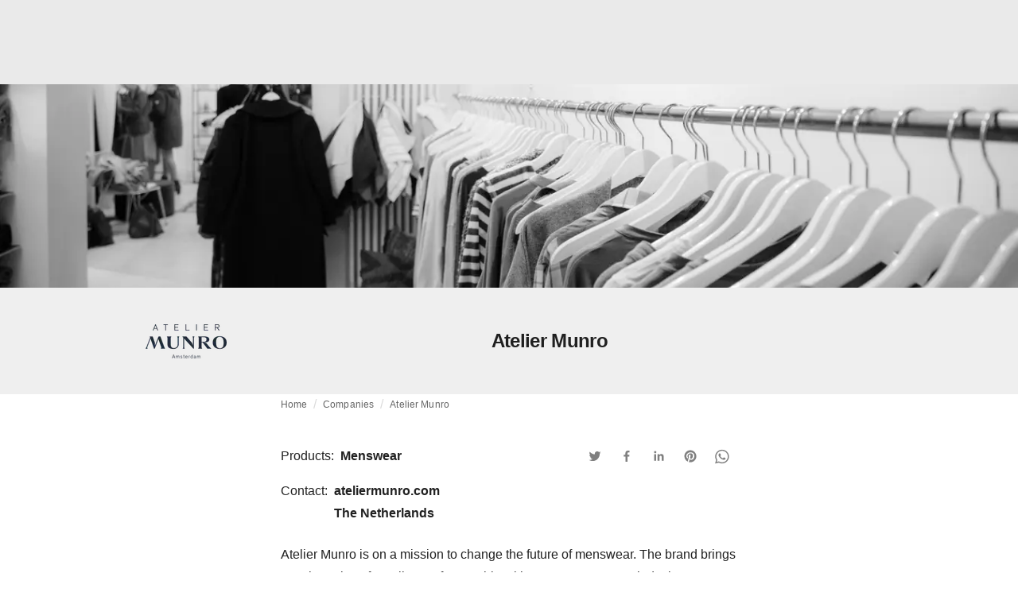

--- FILE ---
content_type: text/html; charset=utf-8
request_url: https://fashionunited.com/companies/atelier-munro
body_size: 13991
content:
<!DOCTYPE html><html lang="en"><head><meta charSet="utf-8"/><meta name="viewport" content="width=device-width"/><link as="image" fetchpriority="high" href="https://r.fashionunited.com/jhjxXmO3bMc2CoFC1XYa4AbtkBHT4TrS3HT7YAI4pi4/resize:fill:42:34:0/gravity:ce/quality:10/aHR0cHM6Ly9mYXNoaW9udW5pdGVkLmNvbS9pbWcvdXBsb2FkLzIwMjQvMDUvMDYvMS0wbDlyNmo4bi0yMDI0LTA1LTA2LnBuZw" media="(max-width: 600px)" rel="preload"/><link as="image" fetchpriority="high" href="https://r.fashionunited.com/8rBeuI3mmfqSJGKufvts-qVyhbxx1ODj7jsi42TJiJM/resize:fill:360:288:0/gravity:ce/quality:70/aHR0cHM6Ly9mYXNoaW9udW5pdGVkLmNvbS9pbWcvdXBsb2FkLzIwMjQvMDUvMDYvMS0wbDlyNmo4bi0yMDI0LTA1LTA2LnBuZw" imageSizes="100vw" imageSrcSet="https://r.fashionunited.com/8rBeuI3mmfqSJGKufvts-qVyhbxx1ODj7jsi42TJiJM/resize:fill:360:288:0/gravity:ce/quality:70/aHR0cHM6Ly9mYXNoaW9udW5pdGVkLmNvbS9pbWcvdXBsb2FkLzIwMjQvMDUvMDYvMS0wbDlyNmo4bi0yMDI0LTA1LTA2LnBuZw 360w, https://r.fashionunited.com/VQYzjWzjnen4Udt2-UE6eAcr25Vm5KhHI1khq6aPQZ8/resize:fill:720:576:0/gravity:ce/quality:70/aHR0cHM6Ly9mYXNoaW9udW5pdGVkLmNvbS9pbWcvdXBsb2FkLzIwMjQvMDUvMDYvMS0wbDlyNmo4bi0yMDI0LTA1LTA2LnBuZw 720w" media="(max-width: 600px)" rel="preload"/><link as="image" fetchpriority="high" href="https://r.fashionunited.com/1xaLnJDwOaAaA6-RwQu_NJkeb9yF625xmVHt3yKwUPA/resize:fill:42:8:0/gravity:ce/quality:10/aHR0cHM6Ly9mYXNoaW9udW5pdGVkLmNvbS9pbWcvdXBsb2FkLzIwMjQvMDUvMDYvaGVyby1pbWFnZS12eWQ1ZTFiby0yMDI0LTA1LTA2LnBuZw" media="(min-width: 600px)" rel="preload"/><link as="image" fetchpriority="high" href="https://r.fashionunited.com/g3HSv9FT2YJoy1FI7ZnDktXrfBw0vf-72sPupWx3ECE/resize:fill:1350:277:0/gravity:ce/quality:70/aHR0cHM6Ly9mYXNoaW9udW5pdGVkLmNvbS9pbWcvdXBsb2FkLzIwMjQvMDUvMDYvaGVyby1pbWFnZS12eWQ1ZTFiby0yMDI0LTA1LTA2LnBuZw" imageSizes="100vw" imageSrcSet="https://r.fashionunited.com/g3HSv9FT2YJoy1FI7ZnDktXrfBw0vf-72sPupWx3ECE/resize:fill:1350:277:0/gravity:ce/quality:70/aHR0cHM6Ly9mYXNoaW9udW5pdGVkLmNvbS9pbWcvdXBsb2FkLzIwMjQvMDUvMDYvaGVyby1pbWFnZS12eWQ1ZTFiby0yMDI0LTA1LTA2LnBuZw 1350w, https://r.fashionunited.com/VsXf8X71oP5_v4djaNexcyvjN0yr2cahM2fSo9V_-NM/resize:fill:2560:526:0/gravity:ce/quality:70/aHR0cHM6Ly9mYXNoaW9udW5pdGVkLmNvbS9pbWcvdXBsb2FkLzIwMjQvMDUvMDYvaGVyby1pbWFnZS12eWQ1ZTFiby0yMDI0LTA1LTA2LnBuZw 2560w, https://r.fashionunited.com/B625yjqqmdWogXKHXo4iFHuka7QINyh2HH5ieaUTOqE/resize:fill:5120:1052:0/gravity:ce/quality:70/aHR0cHM6Ly9mYXNoaW9udW5pdGVkLmNvbS9pbWcvdXBsb2FkLzIwMjQvMDUvMDYvaGVyby1pbWFnZS12eWQ1ZTFiby0yMDI0LTA1LTA2LnBuZw 5120w" media="(min-width: 600px)" rel="preload"/><link as="image" fetchpriority="high" href="https://r.fashionunited.com/6ow1Nix81LotW3w893u6DXqX0YRfmXNCEiO4C-3M_hM/resize:fill:42:0:0/gravity:ce/quality:10/aHR0cHM6Ly9tZWRpYS5mYXNoaW9udW5pdGVkLmNvbS9sb2dvcy9hdGVsaWVyX211bnJvX2xvZ29fcmV0aGluay41QWhGcXNZUWptRXUyYzZkUC5qcGVn" rel="preload"/><link as="image" fetchpriority="high" href="https://r.fashionunited.com/6agBpNywFEG4ZLj89YB7lnruziT7RNTvJgRCI7xSQuY/resize:fill:102:0:0/gravity:ce/quality:70/aHR0cHM6Ly9tZWRpYS5mYXNoaW9udW5pdGVkLmNvbS9sb2dvcy9hdGVsaWVyX211bnJvX2xvZ29fcmV0aGluay41QWhGcXNZUWptRXUyYzZkUC5qcGVn" imageSizes="102px" imageSrcSet="https://r.fashionunited.com/6agBpNywFEG4ZLj89YB7lnruziT7RNTvJgRCI7xSQuY/resize:fill:102:0:0/gravity:ce/quality:70/aHR0cHM6Ly9tZWRpYS5mYXNoaW9udW5pdGVkLmNvbS9sb2dvcy9hdGVsaWVyX211bnJvX2xvZ29fcmV0aGluay41QWhGcXNZUWptRXUyYzZkUC5qcGVn 102w, https://r.fashionunited.com/yBb_FOs3pjOpZvqBq0k8w3hEwORDfFGbBCSTqUBi6qw/resize:fill:204:0:0/gravity:ce/quality:70/aHR0cHM6Ly9tZWRpYS5mYXNoaW9udW5pdGVkLmNvbS9sb2dvcy9hdGVsaWVyX211bnJvX2xvZ29fcmV0aGluay41QWhGcXNZUWptRXUyYzZkUC5qcGVn 204w, https://r.fashionunited.com/un7zIkb_RTWi0nvDEAVDk8KlkXUJfJfISjZwJSAXCiI/resize:fill:306:0:0/gravity:ce/quality:70/aHR0cHM6Ly9tZWRpYS5mYXNoaW9udW5pdGVkLmNvbS9sb2dvcy9hdGVsaWVyX211bnJvX2xvZ29fcmV0aGluay41QWhGcXNZUWptRXUyYzZkUC5qcGVn 306w" rel="preload"/><title>Atelier Munro wholesale collection</title><meta property="og:site_name" content="FashionUnited"/><meta name="twitter:site" content="@FashionUnited"/><meta name="og:title" property="og:title" content="Atelier Munro wholesale collection"/><meta name="twitter:title" content="Atelier Munro wholesale collection"/><meta name="description" content="Get all Atelier Munro wholesale information on the Atelier Munro wholesale collection page here"/><meta property="og:description" content="Get all Atelier Munro wholesale information on the Atelier Munro wholesale collection page here"/><meta name="twitter:description" content="Get all Atelier Munro wholesale information on the Atelier Munro wholesale collection page here"/><meta property="og:url" content="https://fashionunited.com/companies/atelier-munro"/><meta property="og:image" content="https://r.fashionunited.com/b_YT-NGsrdfdfBXHCl7ZtqvLCWM2KoG7OsibW5BKpxE/resize:fit:1200:630:0/gravity:ce/quality:70/aHR0cHM6Ly9mYXNoaW9udW5pdGVkLmNvbS9pbWcvdXBsb2FkLzIwMjEvMDgvMjMvdW50aXRsZWQxMTExMTExMi05YnAxODY2Ni0yMDIxLTA4LTIzLmpwZWc.jpeg"/><meta property="og:image:secure_url" content="https://r.fashionunited.com/b_YT-NGsrdfdfBXHCl7ZtqvLCWM2KoG7OsibW5BKpxE/resize:fit:1200:630:0/gravity:ce/quality:70/aHR0cHM6Ly9mYXNoaW9udW5pdGVkLmNvbS9pbWcvdXBsb2FkLzIwMjEvMDgvMjMvdW50aXRsZWQxMTExMTExMi05YnAxODY2Ni0yMDIxLTA4LTIzLmpwZWc.jpeg"/><meta name="twitter:card" content="summary_large_image"/><meta name="twitter:image:alt" content="Atelier Munro wholesale collection"/><meta name="twitter:image:src" content="https://r.fashionunited.com/b_YT-NGsrdfdfBXHCl7ZtqvLCWM2KoG7OsibW5BKpxE/resize:fit:1200:630:0/gravity:ce/quality:70/aHR0cHM6Ly9mYXNoaW9udW5pdGVkLmNvbS9pbWcvdXBsb2FkLzIwMjEvMDgvMjMvdW50aXRsZWQxMTExMTExMi05YnAxODY2Ni0yMDIxLTA4LTIzLmpwZWc.jpeg"/><link rel="canonical" href="https://fashionunited.com/companies/atelier-munro"/><meta name="next-head-count" content="23"/><link rel="preconnect" href="https://media.fashionunited.com" crossorigin="anonymous"/><link rel="preconnect" href="https://r.fashionunited.com" crossorigin="anonymous"/><link rel="preconnect" href="https://api.fashionunited.com/graphql/" crossorigin="anonymous"/><link rel="modulepreload" as="script" fetchpriority="high" crossorigin="anonymous" href="https://media.fashionunited.com/media/progressive-img/30/progressive-img.js"/><link rel="preload" fetchpriority="high" crossorigin="anonymous" as="fetch" href="https://media.fashionunited.com/media/pwa/7f0dba581709aded9ad666d6f95a97e7/_next/static/lang/en-US.json"/><link rel="icon" href="https://media.fashionunited.com/media/favicon/dark/favicon.ico"/><link rel="apple-touch-icon" sizes="60x60" href="https://media.fashionunited.com/media/favicon/dark/apple-touch-icon-60x60.png"/><link rel="apple-touch-icon" sizes="114x114" href="https://media.fashionunited.com/media/favicon/dark/apple-touch-icon-114x114.png"/><link rel="apple-touch-icon" sizes="120x120" href="https://media.fashionunited.com/media/favicon/dark/apple-touch-icon-120x120.png"/><link rel="apple-touch-icon" sizes="144x144" href="https://media.fashionunited.com/media/favicon/dark/apple-touch-icon-144x144.png"/><link rel="apple-touch-icon" sizes="152x152" href="https://media.fashionunited.com/media/favicon/dark/apple-touch-icon-152x152.png"/><link rel="apple-touch-icon" sizes="180x180" href="https://media.fashionunited.com/media/favicon/dark/apple-touch-icon-180x180.png"/><link rel="icon" type="image/png" sizes="192x192" href="https://media.fashionunited.com/media/favicon/dark/android-chrome-192x192.png"/><link rel="icon" type="image/png" sizes="512x512" href="https://media.fashionunited.com/media/favicon/dark/android-chrome-512x512.png"/><link rel="icon" type="image/png" sizes="16x16" href="https://media.fashionunited.com/media/favicon/dark/favicon-16x16.png"/><link rel="icon" type="image/png" sizes="32x32" href="https://media.fashionunited.com/media/favicon/dark/favicon-32x32.png"/><link rel="shortcut icon" href="https://media.fashionunited.com/media/favicon/dark/favicon.ico"/><link rel="manifest" href="/manifest.json"/><link rel="mask-icon" href="https://media.fashionunited.com/media/favicon/dark/safari-pinned-tab.svg" color="#5bbad5"/><meta name="msapplication-TileColor" content="#e14657"/><meta name="msapplication-TileImage" content="https://media.fashionunited.com/media/favicon/dark/mstile-144x144.png"/><meta name="msapplication-config" content="https://media.fashionunited.com/media/favicon/dark/browserconfig.xml"/><meta name="theme-color" content="#ffffff"/><style>html{font-size:16px;-webkit-font-smoothing:antialiased;-moz-osx-font-smoothing:grayscale}body{font-family:Helvetica Neue,Helvetica,-apple-system,BlinkMacSystemFont,Roboto,Arial,sans-serif;margin:0;overflow-x:hidden}</style><noscript data-n-css=""></noscript><script defer="" crossorigin="anonymous" nomodule="" src="https://media.fashionunited.com/media/pwa/7f0dba581709aded9ad666d6f95a97e7/_next/static/chunks/polyfills-c67a75d1b6f99dc8.js"></script><script defer="" src="https://media.fashionunited.com/media/pwa/7f0dba581709aded9ad666d6f95a97e7/_next/static/chunks/7465-f0967b463f074800.js" crossorigin="anonymous"></script><script defer="" src="https://media.fashionunited.com/media/pwa/7f0dba581709aded9ad666d6f95a97e7/_next/static/chunks/6468-573697d69f71f6a2.js" crossorigin="anonymous"></script><script defer="" src="https://media.fashionunited.com/media/pwa/7f0dba581709aded9ad666d6f95a97e7/_next/static/chunks/637-889fb47b5cdfb16f.js" crossorigin="anonymous"></script><script defer="" src="https://media.fashionunited.com/media/pwa/7f0dba581709aded9ad666d6f95a97e7/_next/static/chunks/8362-be2e9a1e50405b41.js" crossorigin="anonymous"></script><script defer="" src="https://media.fashionunited.com/media/pwa/7f0dba581709aded9ad666d6f95a97e7/_next/static/chunks/3335-cf8e3fe60f11bb8c.js" crossorigin="anonymous"></script><script defer="" src="https://media.fashionunited.com/media/pwa/7f0dba581709aded9ad666d6f95a97e7/_next/static/chunks/5085.84c7c3edc73e5e3a.js" crossorigin="anonymous"></script><script defer="" src="https://media.fashionunited.com/media/pwa/7f0dba581709aded9ad666d6f95a97e7/_next/static/chunks/5309-be91f20ff0d5ab03.js" crossorigin="anonymous"></script><script defer="" src="https://media.fashionunited.com/media/pwa/7f0dba581709aded9ad666d6f95a97e7/_next/static/chunks/1397-5ae4d49ba52eb806.js" crossorigin="anonymous"></script><script defer="" src="https://media.fashionunited.com/media/pwa/7f0dba581709aded9ad666d6f95a97e7/_next/static/chunks/5701-e715b75a0ca5a7dd.js" crossorigin="anonymous"></script><script defer="" src="https://media.fashionunited.com/media/pwa/7f0dba581709aded9ad666d6f95a97e7/_next/static/chunks/3267-84f119fd44f2798d.js" crossorigin="anonymous"></script><script defer="" src="https://media.fashionunited.com/media/pwa/7f0dba581709aded9ad666d6f95a97e7/_next/static/chunks/4388-56ed6b97341bbc74.js" crossorigin="anonymous"></script><script defer="" src="https://media.fashionunited.com/media/pwa/7f0dba581709aded9ad666d6f95a97e7/_next/static/chunks/4351.919307ef8f998e70.js" crossorigin="anonymous"></script><script defer="" src="https://media.fashionunited.com/media/pwa/7f0dba581709aded9ad666d6f95a97e7/_next/static/chunks/2215.29bbb3c1b4b8804d.js" crossorigin="anonymous"></script><script src="https://media.fashionunited.com/media/pwa/7f0dba581709aded9ad666d6f95a97e7/_next/static/chunks/webpack-56264e99f595f68b.js" defer="" crossorigin="anonymous"></script><script src="https://media.fashionunited.com/media/pwa/7f0dba581709aded9ad666d6f95a97e7/_next/static/chunks/framework-56ebfcefb973d459.js" defer="" crossorigin="anonymous"></script><script src="https://media.fashionunited.com/media/pwa/7f0dba581709aded9ad666d6f95a97e7/_next/static/chunks/main-960e2e8e65e6b92f.js" defer="" crossorigin="anonymous"></script><script src="https://media.fashionunited.com/media/pwa/7f0dba581709aded9ad666d6f95a97e7/_next/static/chunks/pages/_app-773166e73766090f.js" defer="" crossorigin="anonymous"></script><script src="https://media.fashionunited.com/media/pwa/7f0dba581709aded9ad666d6f95a97e7/_next/static/chunks/pages/company-profile-1ab5605c232bdb9c.js" defer="" crossorigin="anonymous"></script><script src="https://media.fashionunited.com/media/pwa/7f0dba581709aded9ad666d6f95a97e7/_next/static/DNqnusSAWMPePF1HkLdvu/_buildManifest.js" defer="" crossorigin="anonymous"></script><script src="https://media.fashionunited.com/media/pwa/7f0dba581709aded9ad666d6f95a97e7/_next/static/DNqnusSAWMPePF1HkLdvu/_ssgManifest.js" defer="" crossorigin="anonymous"></script></head><body><script async="" type="module" fetchpriority="high" crossorigin="anonymous" src="https://media.fashionunited.com/media/progressive-img/30/progressive-img.js"></script><div id="__next"><style data-emotion="css jj1crp">.css-jj1crp{width:100%;margin-left:auto;box-sizing:border-box;margin-right:auto;}</style><div class="MuiContainer-root MuiContainer-disableGutters css-jj1crp"><style data-emotion="css-global ikyiia">:root{-webkit-hyphens:auto;-moz-hyphens:auto;-ms-hyphens:auto;hyphens:auto;hyphenate-limit-chars:14 5 5;overflow-y:scroll;}</style><style data-emotion="css jxuii1">.css-jxuii1{height:0;height:0;background-color:red;}</style><div class="hidden-loader loader"></div><div></div><style data-emotion="css ee7sw5">.css-ee7sw5{display:block;position:-webkit-sticky;position:sticky;top:0;left:0;right:0;z-index:100;background-color:#ffffff;-webkit-transition:.5s ease-in-out;transition:.5s ease-in-out;height:106px;-webkit-transform:translateY(0);-moz-transform:translateY(0);-ms-transform:translateY(0);transform:translateY(0);position:fixed;}.css-ee7sw5 menu{display:-webkit-box;display:-webkit-flex;display:-ms-flexbox;display:flex;}.css-ee7sw5 menu>*{-webkit-flex:0 0 42px;-ms-flex:0 0 42px;flex:0 0 42px;}@media print{.css-ee7sw5{position:static;height:64px;}}@media print{.css-ee7sw5 nav>div:not(:first-child){display:none;}}@media print{.css-ee7sw5 nav svg path:not([d^="M26.2 716V29.7h397.1v13.7H39.9v319.7h345"]){display:none;}}</style><header class="css-ee7sw5 e1ibqpay0"><style data-emotion="css f0p4x0 animation-c7515d">.css-f0p4x0{display:block;background-color:rgba(0, 0, 0, 0.11);height:1.2em;height:auto;-webkit-animation:animation-c7515d 2s ease-in-out 0.5s infinite;animation:animation-c7515d 2s ease-in-out 0.5s infinite;}.css-f0p4x0>*{visibility:hidden;}@-webkit-keyframes animation-c7515d{0%{opacity:1;}50%{opacity:0.4;}100%{opacity:1;}}@keyframes animation-c7515d{0%{opacity:1;}50%{opacity:0.4;}100%{opacity:1;}}</style><span class="MuiSkeleton-root MuiSkeleton-rectangular MuiSkeleton-pulse MuiSkeleton-withChildren MuiSkeleton-heightAuto loader css-f0p4x0" style="width:100%"><div style="height:106px;width:100%"> </div></span></header><style data-emotion="css 1lbyqvp">.css-1lbyqvp{min-height:100vh;overflow:visible;padding-top:106px;}@media print{.css-1lbyqvp{padding-top:0px;}}@media print{.css-1lbyqvp nav>div:not(:first-child){display:none;}}@media print{.css-1lbyqvp article>div:not(:first-child){display:none;}}@media print{.css-1lbyqvp aside{display:none;}}</style><main class="css-1lbyqvp e1ibqpay2"><style data-emotion="css r4w14o">.css-r4w14o{margin:0;display:-webkit-box;display:-webkit-flex;display:-ms-flexbox;display:flex;}@media screen and (-ms-high-contrast: active),(-ms-high-contrast: none){.css-r4w14o{display:none;}}</style><figure class="css-r4w14o eh477vp0"><style data-emotion="css rqg6it">.css-rqg6it{width:100vw;height:80vw;}.css-rqg6it.css-rqg6it progressive-img,.css-rqg6it img{width:100vw;height:80vw;--img-width:100vw;--img-height:80vw;object-fit:cover;}@media (min-width: 600px){.css-rqg6it{display:none;}}</style><div class="css-rqg6it e575ud73"><style data-emotion="css kybx90">.css-kybx90{width:100%;height:auto;display:block;}.css-kybx90 progressive-img,.css-kybx90 img{width:100%;--img-width:100%;object-fit:cover;--img-object-fit:cover;height:auto;--img-height:auto;max-height:none;--img-max-height:none;}@media (min-width: 600px){.css-kybx90 progressive-img,.css-kybx90 img{overflow:hidden;}@media (min-width: 480px){.css-kybx90 progressive-img,.css-kybx90 img{border-radius:4px;}}}@media (min-width: 600px){.css-kybx90{overflow:hidden;}@media (min-width: 480px){.css-kybx90{border-radius:4px;}}}@media (min-width: 1024px){.css-kybx90{display:block;}}</style><div class="css-kybx90 e5ghrnl1" height="auto" width="100%"><progressive-img alt="Company Profile header Atelier Munro" final-fetchpriority="high" placeholder-fetchpriority="high" placeholder="https://r.fashionunited.com/jhjxXmO3bMc2CoFC1XYa4AbtkBHT4TrS3HT7YAI4pi4/resize:fill:42:34:0/gravity:ce/quality:10/aHR0cHM6Ly9mYXNoaW9udW5pdGVkLmNvbS9pbWcvdXBsb2FkLzIwMjQvMDUvMDYvMS0wbDlyNmo4bi0yMDI0LTA1LTA2LnBuZw" sizes="100vw" src="https://r.fashionunited.com/8rBeuI3mmfqSJGKufvts-qVyhbxx1ODj7jsi42TJiJM/resize:fill:360:288:0/gravity:ce/quality:70/aHR0cHM6Ly9mYXNoaW9udW5pdGVkLmNvbS9pbWcvdXBsb2FkLzIwMjQvMDUvMDYvMS0wbDlyNmo4bi0yMDI0LTA1LTA2LnBuZw" srcset="https://r.fashionunited.com/8rBeuI3mmfqSJGKufvts-qVyhbxx1ODj7jsi42TJiJM/resize:fill:360:288:0/gravity:ce/quality:70/aHR0cHM6Ly9mYXNoaW9udW5pdGVkLmNvbS9pbWcvdXBsb2FkLzIwMjQvMDUvMDYvMS0wbDlyNmo4bi0yMDI0LTA1LTA2LnBuZw 360w, https://r.fashionunited.com/VQYzjWzjnen4Udt2-UE6eAcr25Vm5KhHI1khq6aPQZ8/resize:fill:720:576:0/gravity:ce/quality:70/aHR0cHM6Ly9mYXNoaW9udW5pdGVkLmNvbS9pbWcvdXBsb2FkLzIwMjQvMDUvMDYvMS0wbDlyNmo4bi0yMDI0LTA1LTA2LnBuZw 720w" title="Company Profile header Atelier Munro" load-strategy="instant" placeholder-load-strategy="instant"></progressive-img><style data-emotion="css 1bxycju">.css-1bxycju{min-width:100%;}</style><noscript class="css-1bxycju e5ghrnl0"><img alt="Company Profile header Atelier Munro" src="https://r.fashionunited.com/8rBeuI3mmfqSJGKufvts-qVyhbxx1ODj7jsi42TJiJM/resize:fill:360:288:0/gravity:ce/quality:70/aHR0cHM6Ly9mYXNoaW9udW5pdGVkLmNvbS9pbWcvdXBsb2FkLzIwMjQvMDUvMDYvMS0wbDlyNmo4bi0yMDI0LTA1LTA2LnBuZw" sizes="100vw" srcSet="https://r.fashionunited.com/8rBeuI3mmfqSJGKufvts-qVyhbxx1ODj7jsi42TJiJM/resize:fill:360:288:0/gravity:ce/quality:70/aHR0cHM6Ly9mYXNoaW9udW5pdGVkLmNvbS9pbWcvdXBsb2FkLzIwMjQvMDUvMDYvMS0wbDlyNmo4bi0yMDI0LTA1LTA2LnBuZw 360w, https://r.fashionunited.com/VQYzjWzjnen4Udt2-UE6eAcr25Vm5KhHI1khq6aPQZ8/resize:fill:720:576:0/gravity:ce/quality:70/aHR0cHM6Ly9mYXNoaW9udW5pdGVkLmNvbS9pbWcvdXBsb2FkLzIwMjQvMDUvMDYvMS0wbDlyNmo4bi0yMDI0LTA1LTA2LnBuZw 720w"/></noscript></div></div><style data-emotion="css jvvvnd">.css-jvvvnd{display:none;}@media (min-width: 600px){.css-jvvvnd{display:block;width:100vw;height:20vw;}.css-jvvvnd.css-jvvvnd progressive-img,.css-jvvvnd img{width:100vw;height:20vw;--img-width:100vw;--img-height:20vw;object-fit:cover;}}</style><div class="css-jvvvnd e575ud72"><style data-emotion="css 1l5n6r9">.css-1l5n6r9{width:100%;height:auto;display:block;}.css-1l5n6r9 progressive-img,.css-1l5n6r9 img{width:100%;--img-width:100%;object-fit:cover;--img-object-fit:cover;height:auto;--img-height:auto;max-height:none;--img-max-height:none;}@media (min-width: 600px){.css-1l5n6r9 progressive-img,.css-1l5n6r9 img{border-radius:0;overflow:hidden;}}@media (min-width: 600px){.css-1l5n6r9{border-radius:0;overflow:hidden;}}@media (min-width: 1024px){.css-1l5n6r9{display:block;}}</style><div class="css-1l5n6r9 e5ghrnl1" height="auto" width="100%"><progressive-img alt="Company Profile header Atelier Munro" final-fetchpriority="high" placeholder-fetchpriority="high" placeholder="https://r.fashionunited.com/1xaLnJDwOaAaA6-RwQu_NJkeb9yF625xmVHt3yKwUPA/resize:fill:42:8:0/gravity:ce/quality:10/aHR0cHM6Ly9mYXNoaW9udW5pdGVkLmNvbS9pbWcvdXBsb2FkLzIwMjQvMDUvMDYvaGVyby1pbWFnZS12eWQ1ZTFiby0yMDI0LTA1LTA2LnBuZw" sizes="100vw" src="https://r.fashionunited.com/g3HSv9FT2YJoy1FI7ZnDktXrfBw0vf-72sPupWx3ECE/resize:fill:1350:277:0/gravity:ce/quality:70/aHR0cHM6Ly9mYXNoaW9udW5pdGVkLmNvbS9pbWcvdXBsb2FkLzIwMjQvMDUvMDYvaGVyby1pbWFnZS12eWQ1ZTFiby0yMDI0LTA1LTA2LnBuZw" srcset="https://r.fashionunited.com/g3HSv9FT2YJoy1FI7ZnDktXrfBw0vf-72sPupWx3ECE/resize:fill:1350:277:0/gravity:ce/quality:70/aHR0cHM6Ly9mYXNoaW9udW5pdGVkLmNvbS9pbWcvdXBsb2FkLzIwMjQvMDUvMDYvaGVyby1pbWFnZS12eWQ1ZTFiby0yMDI0LTA1LTA2LnBuZw 1350w, https://r.fashionunited.com/VsXf8X71oP5_v4djaNexcyvjN0yr2cahM2fSo9V_-NM/resize:fill:2560:526:0/gravity:ce/quality:70/aHR0cHM6Ly9mYXNoaW9udW5pdGVkLmNvbS9pbWcvdXBsb2FkLzIwMjQvMDUvMDYvaGVyby1pbWFnZS12eWQ1ZTFiby0yMDI0LTA1LTA2LnBuZw 2560w, https://r.fashionunited.com/B625yjqqmdWogXKHXo4iFHuka7QINyh2HH5ieaUTOqE/resize:fill:5120:1052:0/gravity:ce/quality:70/aHR0cHM6Ly9mYXNoaW9udW5pdGVkLmNvbS9pbWcvdXBsb2FkLzIwMjQvMDUvMDYvaGVyby1pbWFnZS12eWQ1ZTFiby0yMDI0LTA1LTA2LnBuZw 5120w" title="Company Profile header Atelier Munro"></progressive-img><noscript class="css-1bxycju e5ghrnl0"><img alt="Company Profile header Atelier Munro" src="https://r.fashionunited.com/g3HSv9FT2YJoy1FI7ZnDktXrfBw0vf-72sPupWx3ECE/resize:fill:1350:277:0/gravity:ce/quality:70/aHR0cHM6Ly9mYXNoaW9udW5pdGVkLmNvbS9pbWcvdXBsb2FkLzIwMjQvMDUvMDYvaGVyby1pbWFnZS12eWQ1ZTFiby0yMDI0LTA1LTA2LnBuZw" sizes="100vw" srcSet="https://r.fashionunited.com/g3HSv9FT2YJoy1FI7ZnDktXrfBw0vf-72sPupWx3ECE/resize:fill:1350:277:0/gravity:ce/quality:70/aHR0cHM6Ly9mYXNoaW9udW5pdGVkLmNvbS9pbWcvdXBsb2FkLzIwMjQvMDUvMDYvaGVyby1pbWFnZS12eWQ1ZTFiby0yMDI0LTA1LTA2LnBuZw 1350w, https://r.fashionunited.com/VsXf8X71oP5_v4djaNexcyvjN0yr2cahM2fSo9V_-NM/resize:fill:2560:526:0/gravity:ce/quality:70/aHR0cHM6Ly9mYXNoaW9udW5pdGVkLmNvbS9pbWcvdXBsb2FkLzIwMjQvMDUvMDYvaGVyby1pbWFnZS12eWQ1ZTFiby0yMDI0LTA1LTA2LnBuZw 2560w, https://r.fashionunited.com/B625yjqqmdWogXKHXo4iFHuka7QINyh2HH5ieaUTOqE/resize:fill:5120:1052:0/gravity:ce/quality:70/aHR0cHM6Ly9mYXNoaW9udW5pdGVkLmNvbS9pbWcvdXBsb2FkLzIwMjQvMDUvMDYvaGVyby1pbWFnZS12eWQ1ZTFiby0yMDI0LTA1LTA2LnBuZw 5120w"/></noscript></div></div></figure><style data-emotion="css 1q6taab">.css-1q6taab{background-color:rgb(239,239,239);}</style><div class="css-1q6taab e1a1572q11"><style data-emotion="css 8l4vh7">.css-8l4vh7{max-width:1440px;margin:0 auto;display:block;text-align:center;padding:48px 16px;}@media (min-width: 600px){.css-8l4vh7{padding:24px 16px;}}@media (min-width: 600px){.css-8l4vh7{display:-webkit-box;display:-webkit-flex;display:-ms-flexbox;display:flex;padding:16px;-webkit-box-pack:space-around;-ms-flex-pack:space-around;-webkit-justify-content:space-around;justify-content:space-around;}}</style><div class="css-8l4vh7 e1a1572q12"><style data-emotion="css 166fgdw">.css-166fgdw{max-width:102px;margin:0 auto;}@media (min-width: 600px){.css-166fgdw{margin:0;-webkit-align-self:center;-ms-flex-item-align:center;align-self:center;}}</style><div class="css-166fgdw e1a1572q10"><style data-emotion="css 15r2vgq">.css-15r2vgq{width:102px;height:102px;display:block;}.css-15r2vgq progressive-img,.css-15r2vgq img{width:102px;--img-width:102px;object-fit:contain;--img-object-fit:contain;height:102px;--img-height:102px;max-height:none;--img-max-height:none;}@media (min-width: 600px){.css-15r2vgq progressive-img,.css-15r2vgq img{border-radius:0;overflow:hidden;}}@media (min-width: 600px){.css-15r2vgq{border-radius:0;overflow:hidden;}}@media (min-width: 1024px){.css-15r2vgq{display:block;}}</style><div class="css-15r2vgq e5ghrnl1" height="102px" width="102px"><progressive-img alt="Logo Atelier Munro" final-fetchpriority="high" placeholder-fetchpriority="high" placeholder="https://r.fashionunited.com/6ow1Nix81LotW3w893u6DXqX0YRfmXNCEiO4C-3M_hM/resize:fill:42:0:0/gravity:ce/quality:10/aHR0cHM6Ly9tZWRpYS5mYXNoaW9udW5pdGVkLmNvbS9sb2dvcy9hdGVsaWVyX211bnJvX2xvZ29fcmV0aGluay41QWhGcXNZUWptRXUyYzZkUC5qcGVn" sizes="102px" src="https://r.fashionunited.com/6agBpNywFEG4ZLj89YB7lnruziT7RNTvJgRCI7xSQuY/resize:fill:102:0:0/gravity:ce/quality:70/aHR0cHM6Ly9tZWRpYS5mYXNoaW9udW5pdGVkLmNvbS9sb2dvcy9hdGVsaWVyX211bnJvX2xvZ29fcmV0aGluay41QWhGcXNZUWptRXUyYzZkUC5qcGVn" srcset="https://r.fashionunited.com/6agBpNywFEG4ZLj89YB7lnruziT7RNTvJgRCI7xSQuY/resize:fill:102:0:0/gravity:ce/quality:70/aHR0cHM6Ly9tZWRpYS5mYXNoaW9udW5pdGVkLmNvbS9sb2dvcy9hdGVsaWVyX211bnJvX2xvZ29fcmV0aGluay41QWhGcXNZUWptRXUyYzZkUC5qcGVn 102w, https://r.fashionunited.com/yBb_FOs3pjOpZvqBq0k8w3hEwORDfFGbBCSTqUBi6qw/resize:fill:204:0:0/gravity:ce/quality:70/aHR0cHM6Ly9tZWRpYS5mYXNoaW9udW5pdGVkLmNvbS9sb2dvcy9hdGVsaWVyX211bnJvX2xvZ29fcmV0aGluay41QWhGcXNZUWptRXUyYzZkUC5qcGVn 204w, https://r.fashionunited.com/un7zIkb_RTWi0nvDEAVDk8KlkXUJfJfISjZwJSAXCiI/resize:fill:306:0:0/gravity:ce/quality:70/aHR0cHM6Ly9tZWRpYS5mYXNoaW9udW5pdGVkLmNvbS9sb2dvcy9hdGVsaWVyX211bnJvX2xvZ29fcmV0aGluay41QWhGcXNZUWptRXUyYzZkUC5qcGVn 306w" title="Logo Atelier Munro"></progressive-img><noscript class="css-1bxycju e5ghrnl0"><img alt="Logo Atelier Munro" src="https://r.fashionunited.com/6agBpNywFEG4ZLj89YB7lnruziT7RNTvJgRCI7xSQuY/resize:fill:102:0:0/gravity:ce/quality:70/aHR0cHM6Ly9tZWRpYS5mYXNoaW9udW5pdGVkLmNvbS9sb2dvcy9hdGVsaWVyX211bnJvX2xvZ29fcmV0aGluay41QWhGcXNZUWptRXUyYzZkUC5qcGVn" sizes="102px" srcSet="https://r.fashionunited.com/6agBpNywFEG4ZLj89YB7lnruziT7RNTvJgRCI7xSQuY/resize:fill:102:0:0/gravity:ce/quality:70/aHR0cHM6Ly9tZWRpYS5mYXNoaW9udW5pdGVkLmNvbS9sb2dvcy9hdGVsaWVyX211bnJvX2xvZ29fcmV0aGluay41QWhGcXNZUWptRXUyYzZkUC5qcGVn 102w, https://r.fashionunited.com/yBb_FOs3pjOpZvqBq0k8w3hEwORDfFGbBCSTqUBi6qw/resize:fill:204:0:0/gravity:ce/quality:70/aHR0cHM6Ly9tZWRpYS5mYXNoaW9udW5pdGVkLmNvbS9sb2dvcy9hdGVsaWVyX211bnJvX2xvZ29fcmV0aGluay41QWhGcXNZUWptRXUyYzZkUC5qcGVn 204w, https://r.fashionunited.com/un7zIkb_RTWi0nvDEAVDk8KlkXUJfJfISjZwJSAXCiI/resize:fill:306:0:0/gravity:ce/quality:70/aHR0cHM6Ly9tZWRpYS5mYXNoaW9udW5pdGVkLmNvbS9sb2dvcy9hdGVsaWVyX211bnJvX2xvZ29fcmV0aGluay41QWhGcXNZUWptRXUyYzZkUC5qcGVn 306w"/></noscript></div></div><style data-emotion="css 1j218u9">.css-1j218u9{justify-self:center;-webkit-align-self:center;-ms-flex-item-align:center;align-self:center;padding:24px 0;}</style><style data-emotion="css 6aei42">.css-6aei42{margin:0;font-family:Helvetica Neue,Helvetica,-apple-system,BlinkMacSystemFont,Roboto,Arial,sans-serif;color:#000000de;font-size:1.5rem;line-height:2rem;letter-spacing:-0.041666666666666664rem;font-weight:bold;color:rgba(0, 0, 0, 0.87);justify-self:center;-webkit-align-self:center;-ms-flex-item-align:center;align-self:center;padding:24px 0;}</style><h1 class="MuiTypography-root MuiTypography-h4 e1a1572q14 css-6aei42">Atelier Munro</h1><div></div></div></div><style data-emotion="css 1tqubwx">.css-1tqubwx{max-width:100vw;background-color:transparent;margin:0 auto;min-height:100vh;}@media (min-width: 1024px){.css-1tqubwx{margin:0 auto 96px;}}</style><div class="css-1tqubwx e1ibqpay1"><div class="hidden-loader loader"></div><style data-emotion="css 9shtuw">.css-9shtuw{margin:0;padding:0 24px;max-width:100%;}@media (min-width: 840px){.css-9shtuw{margin:auto;max-width:575px;padding:0;}}</style><div class="css-9shtuw e1a1572q8"><style data-emotion="css 6417ho">.css-6417ho{padding:0 16px 0 0;margin:2px 0 0 0;min-height:20px;overflow:hidden;position:relative;display:-webkit-box;display:-webkit-flex;display:-ms-flexbox;display:flex;-webkit-align-items:baseline;-webkit-box-align:baseline;-ms-flex-align:baseline;align-items:baseline;}</style><ul class="css-6417ho egk9utx0"><style data-emotion="css 1vn6zbm">.css-1vn6zbm{min-height:20px;display:inline-block;vertical-align:middle;color:#00000099;}</style><li class="css-1vn6zbm egk9utx4"><style data-emotion="css 5hrfip">.css-5hrfip{color:#00000099;display:block;padding:4px 0;}.css-5hrfip.css-5hrfip{white-space:nowrap;overflow:hidden;text-overflow:ellipsis;margin:0;line-height:14px;font-weight:normal;}.css-5hrfip a,.css-5hrfip span{color:#00000099;display:block;overflow:hidden;text-overflow:ellipsis;white-space:nowrap;}.css-5hrfip a:hover{color:#000000de;}</style><style data-emotion="css 1akf6h3">.css-1akf6h3{margin:0;font-family:Helvetica Neue,Helvetica,-apple-system,BlinkMacSystemFont,Roboto,Arial,sans-serif;color:#0000008a;font-size:0.75rem;line-height:1.25rem;letter-spacing:0.008333333333333333rem;font-weight:bold;color:rgba(0, 0, 0, 0.6);color:#00000099;display:block;padding:4px 0;}.css-1akf6h3.css-1akf6h3{white-space:nowrap;overflow:hidden;text-overflow:ellipsis;margin:0;line-height:14px;font-weight:normal;}.css-1akf6h3 a,.css-1akf6h3 span{color:#00000099;display:block;overflow:hidden;text-overflow:ellipsis;white-space:nowrap;}.css-1akf6h3 a:hover{color:#000000de;}</style><span class="MuiTypography-root MuiTypography-subtitle2 egk9utx3 css-1akf6h3"><style data-emotion="css 1m7qp8p">.css-1m7qp8p{-webkit-text-decoration:none;text-decoration:none;color:#000000;}</style><a class="css-1m7qp8p e1wvg0o80" href="/">Home</a></span></li><style data-emotion="css x8vw6p">.css-x8vw6p{display:inline-block;vertical-align:middle;margin:0 8px;font-family:Helvetica Neue,Helvetica,-apple-system,BlinkMacSystemFont,Roboto,Arial,sans-serif;color:#dbdbdb;position:relative;top:1px;}.css-x8vw6p:before{content:'/';}</style><li class="css-x8vw6p egk9utx1"></li><li class="css-1vn6zbm egk9utx4"><span class="MuiTypography-root MuiTypography-subtitle2 egk9utx3 css-1akf6h3"><a class="css-1m7qp8p e1wvg0o80" href="/companies">Companies</a></span></li><li class="css-x8vw6p egk9utx1"></li><style data-emotion="css 1bh2d2l">.css-1bh2d2l{min-height:20px;vertical-align:middle;overflow:hidden;-webkit-flex:1 1 0%;-ms-flex:1 1 0%;flex:1 1 0%;min-width:0;max-width:100%;display:inline-block;}</style><li class="css-1bh2d2l egk9utx2"><span class="MuiTypography-root MuiTypography-subtitle2 egk9utx3 css-1akf6h3"><a class="css-1m7qp8p e1wvg0o80" href="/companies/atelier-munro">Atelier Munro</a></span></li></ul></div><style data-emotion="css crypng">.css-crypng{max-width:575px;margin:32px auto 0;padding:0 24px;position:relative;}</style><main class="css-crypng e1a1572q7"><style data-emotion="css 4n65xp">.css-4n65xp{display:-webkit-box;display:-webkit-flex;display:-ms-flexbox;display:flex;-webkit-box-flex-wrap:wrap;-webkit-flex-wrap:wrap;-ms-flex-wrap:wrap;flex-wrap:wrap;-webkit-box-pack:justify;-webkit-justify-content:space-between;justify-content:space-between;-webkit-align-items:center;-webkit-box-align:center;-ms-flex-align:center;align-items:center;}</style><div class="css-4n65xp e1a1572q0"><div><style data-emotion="css 1p5w5w2">.css-1p5w5w2{display:-webkit-box;display:-webkit-flex;display:-ms-flexbox;display:flex;-webkit-flex-direction:column;-ms-flex-direction:column;flex-direction:column;font-family:Helvetica Neue,Helvetica,-apple-system,BlinkMacSystemFont,Roboto,Arial,sans-serif;font-size:1.25rem;color:#000000de;margin:.5rem 0;}@media (min-width: 600px){.css-1p5w5w2{-webkit-flex-direction:row;-ms-flex-direction:row;flex-direction:row;}}</style><dl class="css-1p5w5w2 e1a1572q3"><style data-emotion="css 827zli">.css-827zli{padding-bottom:8px;font-size:16px;line-height:1.75rem;}@media (min-width: 600px){.css-827zli{padding-bottom:0;padding-right:8px;}}</style><dt class="css-827zli e1a1572q2">Products:</dt><style data-emotion="css gbpcuj">.css-gbpcuj{display:-webkit-box;display:-webkit-flex;display:-ms-flexbox;display:flex;-webkit-box-flex-wrap:wrap;-webkit-flex-wrap:wrap;-ms-flex-wrap:wrap;flex-wrap:wrap;overflow-wrap:break-word;font-size:16px;font-weight:bold;margin:auto 0;white-space:pre-wrap;line-height:1.75rem;}.css-gbpcuj span{padding-right:8px;}</style><dd class="css-gbpcuj e1a1572q1"><span>Menswear</span></dd></dl></div><div><style data-emotion="css 6croba">.css-6croba{display:-webkit-box;display:-webkit-flex;display:-ms-flexbox;display:flex;-webkit-box-flex-wrap:nowrap;-webkit-flex-wrap:nowrap;-ms-flex-wrap:nowrap;flex-wrap:nowrap;}.css-6croba >div{-webkit-flex:0 0 30px;-ms-flex:0 0 30px;flex:0 0 30px;height:30px;width:30px;padding:5px;display:-webkit-inline-box;display:-webkit-inline-flex;display:-ms-inline-flexbox;display:inline-flex;-webkit-box-pack:center;-ms-flex-pack:center;-webkit-justify-content:center;justify-content:center;-webkit-align-items:flex-end;-webkit-box-align:flex-end;-ms-flex-align:flex-end;align-items:flex-end;cursor:pointer;}</style><div class="css-6croba e1ni5ylb0"><div aria-label="Twitter Button" role="button" tabindex="0" class="SocialMediaShareButton SocialMediaShareButton--twitter twitter-share"><div style="width:30px;height:30px"><svg viewBox="0 0 64 64" width="30" height="30" class="social-icon social-icon--twitter twitter-share"><g><circle cx="32" cy="32" r="31" fill="#00aced" style="fill:white"></circle></g><g><path d="M48,22.1c-1.2,0.5-2.4,0.9-3.8,1c1.4-0.8,2.4-2.1,2.9-3.6c-1.3,0.8-2.7,1.3-4.2,1.6 C41.7,19.8,40,19,38.2,19c-3.6,0-6.6,2.9-6.6,6.6c0,0.5,0.1,1,0.2,1.5c-5.5-0.3-10.3-2.9-13.5-6.9c-0.6,1-0.9,2.1-0.9,3.3 c0,2.3,1.2,4.3,2.9,5.5c-1.1,0-2.1-0.3-3-0.8c0,0,0,0.1,0,0.1c0,3.2,2.3,5.8,5.3,6.4c-0.6,0.1-1.1,0.2-1.7,0.2c-0.4,0-0.8,0-1.2-0.1 c0.8,2.6,3.3,4.5,6.1,4.6c-2.2,1.8-5.1,2.8-8.2,2.8c-0.5,0-1.1,0-1.6-0.1c2.9,1.9,6.4,2.9,10.1,2.9c12.1,0,18.7-10,18.7-18.7 c0-0.3,0-0.6,0-0.8C46,24.5,47.1,23.4,48,22.1z" fill="grey"></path></g></svg></div></div><div aria-label="Facebook Button" role="button" tabindex="0" class="SocialMediaShareButton SocialMediaShareButton--facebook facebook-share"><div style="width:30px;height:30px"><svg viewBox="0 0 64 64" width="30" height="30" class="social-icon social-icon--facebook facebook-share"><g><circle cx="32" cy="32" r="31" fill="#3b5998" style="fill:white"></circle></g><g><path d="M34.1,47V33.3h4.6l0.7-5.3h-5.3v-3.4c0-1.5,0.4-2.6,2.6-2.6l2.8,0v-4.8c-0.5-0.1-2.2-0.2-4.1-0.2 c-4.1,0-6.9,2.5-6.9,7V28H24v5.3h4.6V47H34.1z" fill="grey"></path></g></svg></div></div><div aria-label="Linkedin Button" role="button" tabindex="0" class="SocialMediaShareButton SocialMediaShareButton--linkedin linkedIn-share"><div style="width:30px;height:30px"><svg viewBox="0 0 64 64" width="30" height="30" class="social-icon social-icon--linkedin linkedIn-share"><g><circle cx="32" cy="32" r="31" fill="#007fb1" style="fill:white"></circle></g><g><path d="M20.4,44h5.4V26.6h-5.4V44z M23.1,18c-1.7,0-3.1,1.4-3.1,3.1c0,1.7,1.4,3.1,3.1,3.1 c1.7,0,3.1-1.4,3.1-3.1C26.2,19.4,24.8,18,23.1,18z M39.5,26.2c-2.6,0-4.4,1.4-5.1,2.8h-0.1v-2.4h-5.2V44h5.4v-8.6 c0-2.3,0.4-4.5,3.2-4.5c2.8,0,2.8,2.6,2.8,4.6V44H46v-9.5C46,29.8,45,26.2,39.5,26.2z" fill="grey"></path></g></svg></div></div><div aria-label="Pinterest Button" role="button" tabindex="0" class="SocialMediaShareButton SocialMediaShareButton--pinterest pinterest-share"><div style="width:30px;height:30px"><svg viewBox="0 0 64 64" width="30" height="30" class="social-icon social-icon--pinterest pinterest-share"><g><circle cx="32" cy="32" r="31" fill="#cb2128" style="fill:white"></circle></g><g><path d="M32,16c-8.8,0-16,7.2-16,16c0,6.6,3.9,12.2,9.6,14.7c0-1.1,0-2.5,0.3-3.7 c0.3-1.3,2.1-8.7,2.1-8.7s-0.5-1-0.5-2.5c0-2.4,1.4-4.1,3.1-4.1c1.5,0,2.2,1.1,2.2,2.4c0,1.5-0.9,3.7-1.4,5.7 c-0.4,1.7,0.9,3.1,2.5,3.1c3,0,5.1-3.9,5.1-8.5c0-3.5-2.4-6.1-6.7-6.1c-4.9,0-7.9,3.6-7.9,7.7c0,1.4,0.4,2.4,1.1,3.1 c0.3,0.3,0.3,0.5,0.2,0.9c-0.1,0.3-0.3,1-0.3,1.3c-0.1,0.4-0.4,0.6-0.8,0.4c-2.2-0.9-3.3-3.4-3.3-6.1c0-4.5,3.8-10,11.4-10 c6.1,0,10.1,4.4,10.1,9.2c0,6.3-3.5,11-8.6,11c-1.7,0-3.4-0.9-3.9-2c0,0-0.9,3.7-1.1,4.4c-0.3,1.2-1,2.5-1.6,3.4 c1.4,0.4,3,0.7,4.5,0.7c8.8,0,16-7.2,16-16C48,23.2,40.8,16,32,16z" fill="grey"></path></g></svg></div></div><div aria-label="Whatsapp Button" role="button" tabindex="0" class="SocialMediaShareButton SocialMediaShareButton--whatsapp whatsapp-share"><div style="width:27px;height:27px"><svg viewBox="0 0 64 64" width="27" height="27" class="social-icon social-icon--whatsapp whatsapp-share"><g><circle cx="32" cy="32" r="31" fill="#2cb742" style="fill:white"></circle></g><g><path d="m42.32286,33.93287c-0.5178,-0.2589 -3.04726,-1.49644 -3.52105,-1.66732c-0.4712,-0.17346 -0.81554,-0.2589 -1.15987,0.2589c-0.34175,0.51004 -1.33075,1.66474 -1.63108,2.00648c-0.30032,0.33658 -0.60064,0.36247 -1.11327,0.12945c-0.5178,-0.2589 -2.17994,-0.80259 -4.14759,-2.56312c-1.53269,-1.37217 -2.56312,-3.05503 -2.86603,-3.57283c-0.30033,-0.5178 -0.03366,-0.80259 0.22524,-1.06149c0.23301,-0.23301 0.5178,-0.59547 0.7767,-0.90616c0.25372,-0.31068 0.33657,-0.5178 0.51262,-0.85437c0.17088,-0.36246 0.08544,-0.64725 -0.04402,-0.90615c-0.12945,-0.2589 -1.15987,-2.79613 -1.58964,-3.80584c-0.41424,-1.00971 -0.84142,-0.88027 -1.15987,-0.88027c-0.29773,-0.02588 -0.64208,-0.02588 -0.98382,-0.02588c-0.34693,0 -0.90616,0.12945 -1.37736,0.62136c-0.4712,0.5178 -1.80194,1.76053 -1.80194,4.27186c0,2.51134 1.84596,4.945 2.10227,5.30747c0.2589,0.33657 3.63497,5.51458 8.80262,7.74113c1.23237,0.5178 2.1903,0.82848 2.94111,1.08738c1.23237,0.38836 2.35599,0.33657 3.24402,0.20712c0.99159,-0.15534 3.04985,-1.24272 3.47963,-2.45956c0.44013,-1.21683 0.44013,-2.22654 0.31068,-2.45955c-0.12945,-0.23301 -0.46601,-0.36247 -0.98382,-0.59548m-9.40068,12.84407l-0.02589,0c-3.05503,0 -6.08417,-0.82849 -8.72495,-2.38189l-0.62136,-0.37023l-6.47252,1.68286l1.73463,-6.29129l-0.41424,-0.64725c-1.70875,-2.71846 -2.6149,-5.85116 -2.6149,-9.07706c0,-9.39809 7.68934,-17.06155 17.15993,-17.06155c4.58253,0 8.88029,1.78642 12.11655,5.02268c3.23625,3.21036 5.02267,7.50812 5.02267,12.06476c-0.0078,9.3981 -7.69712,17.06155 -17.14699,17.06155m14.58906,-31.58846c-3.93529,-3.80584 -9.1133,-5.95471 -14.62789,-5.95471c-11.36055,0 -20.60848,9.2065 -20.61625,20.52564c0,3.61684 0.94757,7.14565 2.75211,10.26282l-2.92557,10.63564l10.93337,-2.85309c3.0136,1.63108 6.4052,2.4958 9.85634,2.49839l0.01037,0c11.36574,0 20.61884,-9.2091 20.62403,-20.53082c0,-5.48093 -2.14111,-10.64081 -6.03239,-14.51915" fill="grey"></path></g></svg></div></div></div></div></div><dl class="css-1p5w5w2 e1a1572q3"><dt class="css-827zli e1a1572q2">Contact:</dt><dd class="css-gbpcuj e1a1572q1">ateliermunro.com
The Netherlands</dd></dl><style data-emotion="css 456bw7">.css-456bw7{margin:24px 0;}</style><div class="css-456bw7 e1a1572q5"><style data-emotion="css cfub67">.css-cfub67{font-family:Georgia,Cambria,"Bitstream Charter","Charis SIL",Utopia,"URW Bookman L","Times New Roman",Times,serif;color:#000000de;line-height:1.75rem;scroll-behaviour:smooth;white-space:pre-wrap;font-family:Helvetica Neue,Helvetica,-apple-system,BlinkMacSystemFont,Roboto,Arial,sans-serif;}.css-cfub67 p,.css-cfub67 div,.css-cfub67 span,.css-cfub67 u,.css-cfub67 strong,.css-cfub67 ul,.css-cfub67 ol,.css-cfub67 code,.css-cfub67 hr,.css-cfub67 table,.css-cfub67 blockquote p{margin:0 0 16px;}.css-cfub67 p,.css-cfub67 a,.css-cfub67 div,.css-cfub67 span,.css-cfub67 u,.css-cfub67 strong,.css-cfub67 li,.css-cfub67 ul,.css-cfub67 ol,.css-cfub67 pre,.css-cfub67 code,.css-cfub67 hr,.css-cfub67 blockquote,.css-cfub67 table{line-height:1.75rem;}.css-cfub67 .fu-summary-container{display:-webkit-box;display:-webkit-flex;display:-ms-flexbox;display:flex;-webkit-flex-direction:column;-ms-flex-direction:column;flex-direction:column;}@media (min-width: 840px){.css-cfub67 .fu-summary-container{-webkit-flex-direction:row;-ms-flex-direction:row;flex-direction:row;-webkit-box-pack:justify;-webkit-justify-content:space-between;justify-content:space-between;}}.css-cfub67 .fu-summary-card{display:-webkit-box;display:-webkit-flex;display:-ms-flexbox;display:flex;-webkit-box-pack:center;-ms-flex-pack:center;-webkit-justify-content:center;justify-content:center;width:calc(100% - 12px);margin:0;text-align:center;}@media (min-width: 840px){.css-cfub67 .fu-summary-card{width:calc(50% - 12px);}}.css-cfub67 .fu-trending-icon-down,.css-cfub67 .fu-trendering-icon-up{-webkit-background-position:center;background-position:center;}.css-cfub67 .grid{display:grid;}.css-cfub67 .grid-cols-2{grid-template-columns:repeat(2, minmax(0, 1fr));}@media (min-width: 840px){.css-cfub67 .grid-cols-2{grid-template-columns:repeat(5, minmax(0, 1fr));}}.css-cfub67 .mt-6{margin-top:1.5rem;}@media (min-width: 1024px){.css-cfub67 .lg:mt-8{margin-top:2rem;}}.css-cfub67 .bg-gray-50{background-color:rgb(249, 250, 251);margin:0;}.css-cfub67 .py-8{padding-top:2rem;padding-bottom:2rem;}.css-cfub67 .px-8{padding-left:2rem;padding-right:2rem;}.css-cfub67 .max-h-12{max-height:3rem;}.css-cfub67 .mx-auto{margin-left:auto;margin-right:auto;}.css-cfub67 .rounded-lg{border-radius:0.5rem;}.css-cfub67 .text-center{text-align:center;}.css-cfub67 .gap-1{gap:.125rem;}@media print{.css-cfub67{line-height:2.1rem;}}.css-cfub67 p,.css-cfub67 a,.css-cfub67 div,.css-cfub67 span,.css-cfub67 u,.css-cfub67 strong,.css-cfub67 li,.css-cfub67 ul,.css-cfub67 ol,.css-cfub67 pre,.css-cfub67 code,.css-cfub67 hr,.css-cfub67 blockquote,.css-cfub67 table{font-size:1rem;}@media print{.css-cfub67 p,.css-cfub67 a,.css-cfub67 div,.css-cfub67 span,.css-cfub67 u,.css-cfub67 strong,.css-cfub67 li,.css-cfub67 ul,.css-cfub67 ol,.css-cfub67 pre,.css-cfub67 code,.css-cfub67 hr,.css-cfub67 blockquote,.css-cfub67 table{font-size:1.2rem;}}.css-cfub67 blockquote{font-family:Helvetica Neue,Helvetica,-apple-system,BlinkMacSystemFont,Roboto,Arial,sans-serif;border-left:4px solid #ea0151;padding-left:16px;margin:32px 32px 32px;}.css-cfub67 blockquote p{font-family:Helvetica Neue,Helvetica,-apple-system,BlinkMacSystemFont,Roboto,Arial,sans-serif;}.css-cfub67 iframe{width:100vw!important;margin:-16px;}@media (min-width: 600px){.css-cfub67 iframe{width:calc(100vw - 32px)!important;margin:0 0 0 calc(-50vw + 291px);}}@media (min-width: 840px){.css-cfub67 iframe{width:calc(100vw - 40px)!important;margin:0 0 0 calc(-50vw + 295px);}}@media (min-width: 1024px){.css-cfub67 iframe{max-width:700px;width:700px!important;margin:0 0 0 -75px;}}.css-cfub67 iframe[src*="instagram.com"],.css-cfub67 iframe[src*="youtube.com"],.css-cfub67 iframe[src*="vimeo.com"]{max-width:100%;margin:0;}.css-cfub67 figure iframe{max-width:100%;}.css-cfub67 a:not(.MuiTab-root){color:#1976d2;}.css-cfub67 figcaption{font-family:Georgia,Cambria,"Bitstream Charter","Charis SIL",Utopia,"URW Bookman L","Times New Roman",Times,serif;font-size:0.75rem;color:#00000099;text-align:center;padding:0 16px;}.css-cfub67 h1{font-size:1.875rem;line-height:2.25rem;letter-spacing:-0.030000000000000002rem;margin:48px 0 12px;}.css-cfub67 h2{font-size:1.5rem;line-height:2rem;letter-spacing:-0.041666666666666664rem;margin:32px 0 8px;}.css-cfub67 h3{font-size:1.25rem;line-height:1.75rem;margin:24px 0 4px;}.css-cfub67 h4{font-size:1.125rem;line-height:1.75rem;}.css-cfub67 h5{line-height:20px;}.css-cfub67 h6{line-height:16px;}.css-cfub67 h4,.css-cfub67 h5,.css-cfub67 h6{margin:16px 0 4px;}.css-cfub67 h1,.css-cfub67 h2,.css-cfub67 h3,.css-cfub67 h4,.css-cfub67 h5,.css-cfub67 h6{font-family:Helvetica Neue,Helvetica,-apple-system,BlinkMacSystemFont,Roboto,Arial,sans-serif;color:#000000de;}.css-cfub67 .image-container img,.css-cfub67 .image-container progressive-img{width:100%;}.css-cfub67 small{font-size:88%;}.css-cfub67 .panel.panel-default{border:1px solid #dbdbdb;padding:16px;}.css-cfub67 .article-promo,.css-cfub67 .article-promo--alt{font-family:Helvetica Neue,Helvetica,-apple-system,BlinkMacSystemFont,Roboto,Arial,sans-serif;font-size:0.9375rem;line-height:1.5rem;font-size:14px;margin:24px 0;}.css-cfub67 .article-promo a,.css-cfub67 .article-promo--alt a,.css-cfub67 .article-promo header,.css-cfub67 .article-promo--alt header{color:#ea0151;}.css-cfub67 .article-promo p,.css-cfub67 .article-promo--alt p,.css-cfub67 .article-promo u,.css-cfub67 .article-promo--alt u,.css-cfub67 .article-promo header,.css-cfub67 .article-promo--alt header,.css-cfub67 .article-promo a,.css-cfub67 .article-promo--alt a{font-size:0.9375rem;line-height:1.25rem;}.css-cfub67 .article-promo header,.css-cfub67 .article-promo--alt header{font-weight:bold;text-transform:uppercase;margin:0 0 8px;}.css-cfub67 .article-promo p:last-of-type,.css-cfub67 .article-promo--alt p:last-of-type{margin:0;}.css-cfub67 .article-promo details,.css-cfub67 .article-promo--alt details{font-size:14px;line-height:1.5rem;}.css-cfub67 .article-promo details .article-promo,.css-cfub67 .article-promo--alt details .article-promo{background:#fff;}.css-cfub67 .article-promo--alt{border:1px solid #ea0151;border-width:1px 0;padding:24px 0;}.css-cfub67 .article-promo{background-color:rgb(248, 248, 248);padding:1.5rem;border:none;border-radius:4px;}.css-cfub67 .article-promo p,.css-cfub67 .article-promo p *,.css-cfub67 .article-promo li,.css-cfub67 .article-promo li *{line-height:1.5rem;font-size:14px;}.css-cfub67 .embed-responsive{position:relative;display:block;height:0;padding:0;overflow:hidden;}.css-cfub67 .embed-responsive iframe{position:absolute;top:0;bottom:0;left:0;height:100%;border:0;}.css-cfub67 .embed-responsive-16by9{padding-bottom:56.25%;}.css-cfub67 .fu-google-maps{position:relative;overflow:hidden;height:0;padding-bottom:75%;}.css-cfub67 .fu-google-maps iframe{position:absolute;top:0;left:0;height:100%;border:none;}.css-cfub67 details{display:inline;font-size:16px;}.css-cfub67 details summary{position:relative;display:inline;}.css-cfub67 details summary .dropdown-icon,.css-cfub67 details summary .asterisk-icon{cursor:pointer;background:#f8f8f8;border-radius:50%;height:20px;width:20px;vertical-align:sub;display:inline-block;position:relative;outline:none;}.css-cfub67 details summary .dropdown-icon::after,.css-cfub67 details summary .asterisk-icon::after{display:block;position:absolute;left:0;right:0;bottom:0;margin:auto;}.css-cfub67 details summary .dropdown-icon{margin:0 4px;}.css-cfub67 details summary .dropdown-icon::after{content:url('data:image/svg+xml,%3Csvg xmlns="http://www.w3.org/2000/svg" viewBox="0 0 16 16"%3E%3Cpath fill="rgb(234, 0, 81)" d="M8 12.043l7.413-8.087H.587z"/%3E%3C/svg%3E');top:-2px;width:12px;}.css-cfub67 details summary .asterisk-icon{margin:0 4px 0 0;}.css-cfub67 details summary .asterisk-icon::after{content:url('data:image/svg+xml,%3Csvg xmlns="http://www.w3.org/2000/svg" viewBox="0 0 6.01 6"%3E%3Cpath fill="rgb(234, 0, 81)" d="M.01 2.85l1.87.58L.64 5.2l1.13.8 1.24-1.66L4.24 6l1.13-.8-1.22-1.77 1.86-.58-.41-1.31-1.83.6V0H2.25v2.13L.42 1.54z"/%3E%3C/svg%3E');top:-6px;width:6px;}.css-cfub67 details[open] .dropdown-icon{-webkit-transform:rotate(180deg);-moz-transform:rotate(180deg);-ms-transform:rotate(180deg);transform:rotate(180deg);}.css-cfub67 >figure,.css-cfub67 >.image-container,.css-cfub67 >.embed-responsive,.css-cfub67 >.fu-google-maps{margin-left:-16px;margin-right:-16px;}@media (min-width: 840px){.css-cfub67 >figure,.css-cfub67 >.image-container,.css-cfub67 >.embed-responsive,.css-cfub67 >.fu-google-maps{margin-left:0;margin-right:0;}.css-cfub67 >.image-container{min-height:196px;}}</style><div class="css-cfub67 e1a1572q4">Atelier Munro is on a mission to change the future of menswear. The brand brings together a love for Italian craftsmanship with contemporary Dutch design roots to make quality custom-clothing more available to modern men everywhere. Since the beginning, the focus of Atelier Munro has been elevating not only the design of their clothes, but how they are made. Every piece is made from high quality materials, tailored to you and made to last. All sustainably produced on-demand, using innovative processes that are more precise for your fit, fairer for workers and kinder to the planet.</div></div><div class="css-456bw7 e1a1572q5"><style data-emotion="css 6uxiox">.css-6uxiox{border:0;}</style><iframe width="100%" height="315" src="https://player.vimeo.com/video/729121389?h=344b33e1f7" allowfullscreen="" title="Video Atelier Munro" class="css-6uxiox e11vqsyi0"></iframe></div><div class="css-456bw7 e1a1572q5"><style data-emotion="css 17u7gif">.css-17u7gif{display:grid;grid-template-columns:1fr;gap:16px;}@media (min-width: 600px){.css-17u7gif{grid-template-columns:1fr 1fr;}}</style><div class="css-17u7gif eso4cz81"><style data-emotion="css 4zleql">.css-4zleql{display:block;}</style><div class="css-4zleql eso4cz80"><style data-emotion="css 9nunj1">.css-9nunj1.css-9nunj1 .image-collection{height:auto;}.css-9nunj1.css-9nunj1 .image-collection progressive-img,.css-9nunj1.css-9nunj1 .image-collection img{height:auto;--img-height:auto;}@media (min-width: 600px){.css-9nunj1.css-9nunj1 .image-collection{height:350px;}.css-9nunj1.css-9nunj1 .image-collection progressive-img,.css-9nunj1.css-9nunj1 .image-collection img{height:350px;--img-height:350px;}}</style><div class="css-9nunj1 e1076dmr0"><style data-emotion="css kej8jb">.css-kej8jb{width:100%;height:350px;display:block;}.css-kej8jb progressive-img,.css-kej8jb img{width:100%;--img-width:100%;object-fit:cover;--img-object-fit:cover;height:350px;--img-height:350px;max-height:none;--img-max-height:none;}@media (min-width: 600px){.css-kej8jb progressive-img,.css-kej8jb img{overflow:hidden;}@media (min-width: 480px){.css-kej8jb progressive-img,.css-kej8jb img{border-radius:4px;}}}@media (min-width: 600px){.css-kej8jb{overflow:hidden;}@media (min-width: 480px){.css-kej8jb{border-radius:4px;}}}@media (min-width: 1024px){.css-kej8jb{display:block;}}</style><div class="image-collection css-kej8jb e5ghrnl1" height="350px" width="100%"><progressive-img alt="Collection image Atelier Munro" final-fetchpriority="low" placeholder-fetchpriority="low" placeholder="https://r.fashionunited.com/EaiOGbPUlxb7KgBwHmcEp-D3G3BFo6cFoOwpCEUNwLw/resize:fill:42:0:0/gravity:ce/quality:10/aHR0cHM6Ly9tZWRpYS5mYXNoaW9udW5pdGVkLmNvbS9sb2dvcy9yc3pfYXRlbGllcm11bnJvX2F3MjFfY3JfcHJfMDI0bXMwNDg3XzJfX2hyLm5MZHNMRkRDbnI1ZkI4ZGNXLmpwZw" sizes="(min-width: 600px) 280px, 92vw" src="https://r.fashionunited.com/nqxjmp7YxWYGm7DUePr80E3m9bKmY0eb6RD4NYmrw1A/resize:fill:280:0:0/gravity:ce/quality:70/aHR0cHM6Ly9tZWRpYS5mYXNoaW9udW5pdGVkLmNvbS9sb2dvcy9yc3pfYXRlbGllcm11bnJvX2F3MjFfY3JfcHJfMDI0bXMwNDg3XzJfX2hyLm5MZHNMRkRDbnI1ZkI4ZGNXLmpwZw" srcset="https://r.fashionunited.com/nqxjmp7YxWYGm7DUePr80E3m9bKmY0eb6RD4NYmrw1A/resize:fill:280:0:0/gravity:ce/quality:70/aHR0cHM6Ly9tZWRpYS5mYXNoaW9udW5pdGVkLmNvbS9sb2dvcy9yc3pfYXRlbGllcm11bnJvX2F3MjFfY3JfcHJfMDI0bXMwNDg3XzJfX2hyLm5MZHNMRkRDbnI1ZkI4ZGNXLmpwZw 280w, https://r.fashionunited.com/ZwkcEPas6DZvGVA4AQQGgGXBlQ_U64DQBUOp_pbUUoU/resize:fill:560:0:0/gravity:ce/quality:70/aHR0cHM6Ly9tZWRpYS5mYXNoaW9udW5pdGVkLmNvbS9sb2dvcy9yc3pfYXRlbGllcm11bnJvX2F3MjFfY3JfcHJfMDI0bXMwNDg3XzJfX2hyLm5MZHNMRkRDbnI1ZkI4ZGNXLmpwZw 560w, https://r.fashionunited.com/6ElJXvezAsokrQl0ocvofm1Q1Ua4ImLZhipUttVTUKE/resize:fill:936:0:0/gravity:ce/quality:70/aHR0cHM6Ly9tZWRpYS5mYXNoaW9udW5pdGVkLmNvbS9sb2dvcy9yc3pfYXRlbGllcm11bnJvX2F3MjFfY3JfcHJfMDI0bXMwNDg3XzJfX2hyLm5MZHNMRkRDbnI1ZkI4ZGNXLmpwZw 936w" title="Collection image Atelier Munro"></progressive-img><noscript class="css-1bxycju e5ghrnl0"><img alt="Collection image Atelier Munro" src="https://r.fashionunited.com/nqxjmp7YxWYGm7DUePr80E3m9bKmY0eb6RD4NYmrw1A/resize:fill:280:0:0/gravity:ce/quality:70/aHR0cHM6Ly9tZWRpYS5mYXNoaW9udW5pdGVkLmNvbS9sb2dvcy9yc3pfYXRlbGllcm11bnJvX2F3MjFfY3JfcHJfMDI0bXMwNDg3XzJfX2hyLm5MZHNMRkRDbnI1ZkI4ZGNXLmpwZw" sizes="(min-width: 600px) 280px, 92vw" srcSet="https://r.fashionunited.com/nqxjmp7YxWYGm7DUePr80E3m9bKmY0eb6RD4NYmrw1A/resize:fill:280:0:0/gravity:ce/quality:70/aHR0cHM6Ly9tZWRpYS5mYXNoaW9udW5pdGVkLmNvbS9sb2dvcy9yc3pfYXRlbGllcm11bnJvX2F3MjFfY3JfcHJfMDI0bXMwNDg3XzJfX2hyLm5MZHNMRkRDbnI1ZkI4ZGNXLmpwZw 280w, https://r.fashionunited.com/ZwkcEPas6DZvGVA4AQQGgGXBlQ_U64DQBUOp_pbUUoU/resize:fill:560:0:0/gravity:ce/quality:70/aHR0cHM6Ly9tZWRpYS5mYXNoaW9udW5pdGVkLmNvbS9sb2dvcy9yc3pfYXRlbGllcm11bnJvX2F3MjFfY3JfcHJfMDI0bXMwNDg3XzJfX2hyLm5MZHNMRkRDbnI1ZkI4ZGNXLmpwZw 560w, https://r.fashionunited.com/6ElJXvezAsokrQl0ocvofm1Q1Ua4ImLZhipUttVTUKE/resize:fill:936:0:0/gravity:ce/quality:70/aHR0cHM6Ly9tZWRpYS5mYXNoaW9udW5pdGVkLmNvbS9sb2dvcy9yc3pfYXRlbGllcm11bnJvX2F3MjFfY3JfcHJfMDI0bXMwNDg3XzJfX2hyLm5MZHNMRkRDbnI1ZkI4ZGNXLmpwZw 936w"/></noscript></div></div></div><div class="css-4zleql eso4cz80"><div class="css-9nunj1 e1076dmr0"><div class="image-collection css-kej8jb e5ghrnl1" height="350px" width="100%"><progressive-img alt="Collection image Atelier Munro" final-fetchpriority="low" placeholder-fetchpriority="low" placeholder="https://r.fashionunited.com/YYXOmryMVwC4dVufbTr32DP3EavUf3oZ_qGxrbJwwGI/resize:fill:42:0:0/gravity:ce/quality:10/aHR0cHM6Ly9tZWRpYS5mYXNoaW9udW5pdGVkLmNvbS9sb2dvcy9yc3pfYXRlbGllcm11bnJvX2F3MjFfY3JfcHJfMDAzbXMwNTAyXzJfX2hyLnRubkF2SEFyZ0w4VGE0UlFiLmpwZw" sizes="(min-width: 600px) 280px, 92vw" src="https://r.fashionunited.com/30iavyjOHkrRbdEed2Xtd3wn4KsEAzArK8T89etypRQ/resize:fill:280:0:0/gravity:ce/quality:70/aHR0cHM6Ly9tZWRpYS5mYXNoaW9udW5pdGVkLmNvbS9sb2dvcy9yc3pfYXRlbGllcm11bnJvX2F3MjFfY3JfcHJfMDAzbXMwNTAyXzJfX2hyLnRubkF2SEFyZ0w4VGE0UlFiLmpwZw" srcset="https://r.fashionunited.com/30iavyjOHkrRbdEed2Xtd3wn4KsEAzArK8T89etypRQ/resize:fill:280:0:0/gravity:ce/quality:70/aHR0cHM6Ly9tZWRpYS5mYXNoaW9udW5pdGVkLmNvbS9sb2dvcy9yc3pfYXRlbGllcm11bnJvX2F3MjFfY3JfcHJfMDAzbXMwNTAyXzJfX2hyLnRubkF2SEFyZ0w4VGE0UlFiLmpwZw 280w, https://r.fashionunited.com/ZQx1lUCIGrGvF4NiTSYQhJvcFCjSoRsqSCAmIlRPXwI/resize:fill:560:0:0/gravity:ce/quality:70/aHR0cHM6Ly9tZWRpYS5mYXNoaW9udW5pdGVkLmNvbS9sb2dvcy9yc3pfYXRlbGllcm11bnJvX2F3MjFfY3JfcHJfMDAzbXMwNTAyXzJfX2hyLnRubkF2SEFyZ0w4VGE0UlFiLmpwZw 560w, https://r.fashionunited.com/5A1GjljoRAl3EXp4orL279c696xVDzVq_OjT0PhzLlg/resize:fill:936:0:0/gravity:ce/quality:70/aHR0cHM6Ly9tZWRpYS5mYXNoaW9udW5pdGVkLmNvbS9sb2dvcy9yc3pfYXRlbGllcm11bnJvX2F3MjFfY3JfcHJfMDAzbXMwNTAyXzJfX2hyLnRubkF2SEFyZ0w4VGE0UlFiLmpwZw 936w" title="Collection image Atelier Munro"></progressive-img><noscript class="css-1bxycju e5ghrnl0"><img alt="Collection image Atelier Munro" src="https://r.fashionunited.com/30iavyjOHkrRbdEed2Xtd3wn4KsEAzArK8T89etypRQ/resize:fill:280:0:0/gravity:ce/quality:70/aHR0cHM6Ly9tZWRpYS5mYXNoaW9udW5pdGVkLmNvbS9sb2dvcy9yc3pfYXRlbGllcm11bnJvX2F3MjFfY3JfcHJfMDAzbXMwNTAyXzJfX2hyLnRubkF2SEFyZ0w4VGE0UlFiLmpwZw" sizes="(min-width: 600px) 280px, 92vw" srcSet="https://r.fashionunited.com/30iavyjOHkrRbdEed2Xtd3wn4KsEAzArK8T89etypRQ/resize:fill:280:0:0/gravity:ce/quality:70/aHR0cHM6Ly9tZWRpYS5mYXNoaW9udW5pdGVkLmNvbS9sb2dvcy9yc3pfYXRlbGllcm11bnJvX2F3MjFfY3JfcHJfMDAzbXMwNTAyXzJfX2hyLnRubkF2SEFyZ0w4VGE0UlFiLmpwZw 280w, https://r.fashionunited.com/ZQx1lUCIGrGvF4NiTSYQhJvcFCjSoRsqSCAmIlRPXwI/resize:fill:560:0:0/gravity:ce/quality:70/aHR0cHM6Ly9tZWRpYS5mYXNoaW9udW5pdGVkLmNvbS9sb2dvcy9yc3pfYXRlbGllcm11bnJvX2F3MjFfY3JfcHJfMDAzbXMwNTAyXzJfX2hyLnRubkF2SEFyZ0w4VGE0UlFiLmpwZw 560w, https://r.fashionunited.com/5A1GjljoRAl3EXp4orL279c696xVDzVq_OjT0PhzLlg/resize:fill:936:0:0/gravity:ce/quality:70/aHR0cHM6Ly9tZWRpYS5mYXNoaW9udW5pdGVkLmNvbS9sb2dvcy9yc3pfYXRlbGllcm11bnJvX2F3MjFfY3JfcHJfMDAzbXMwNTAyXzJfX2hyLnRubkF2SEFyZ0w4VGE0UlFiLmpwZw 936w"/></noscript></div></div></div><div class="css-4zleql eso4cz80"><div class="css-9nunj1 e1076dmr0"><div class="image-collection css-kej8jb e5ghrnl1" height="350px" width="100%"><progressive-img alt="Collection image Atelier Munro" final-fetchpriority="low" placeholder-fetchpriority="low" placeholder="https://r.fashionunited.com/P1_eb42zNLClrNoKb4-DUi_GHQjNkFISw37CxDLpDpQ/resize:fill:42:0:0/gravity:ce/quality:10/aHR0cHM6Ly9tZWRpYS5mYXNoaW9udW5pdGVkLmNvbS9sb2dvcy9yc3pfMXJzel9hdGVsaWVybXVucm9fYXcyMV9jcl9wcl8wMTRtajAzMTBfM19faHIuZWtDQlNkeUZ3RHRBNGV2cUYuanBn" sizes="(min-width: 600px) 280px, 92vw" src="https://r.fashionunited.com/8zDBaIplaQCp06bc-zom4HcR4DoSqkiPRax7fzXttik/resize:fill:280:0:0/gravity:ce/quality:70/aHR0cHM6Ly9tZWRpYS5mYXNoaW9udW5pdGVkLmNvbS9sb2dvcy9yc3pfMXJzel9hdGVsaWVybXVucm9fYXcyMV9jcl9wcl8wMTRtajAzMTBfM19faHIuZWtDQlNkeUZ3RHRBNGV2cUYuanBn" srcset="https://r.fashionunited.com/8zDBaIplaQCp06bc-zom4HcR4DoSqkiPRax7fzXttik/resize:fill:280:0:0/gravity:ce/quality:70/aHR0cHM6Ly9tZWRpYS5mYXNoaW9udW5pdGVkLmNvbS9sb2dvcy9yc3pfMXJzel9hdGVsaWVybXVucm9fYXcyMV9jcl9wcl8wMTRtajAzMTBfM19faHIuZWtDQlNkeUZ3RHRBNGV2cUYuanBn 280w, https://r.fashionunited.com/Uv3pGuyZP8C9JGiaeKPFt_KygiJ18jUwCbIC0qSmd3c/resize:fill:560:0:0/gravity:ce/quality:70/aHR0cHM6Ly9tZWRpYS5mYXNoaW9udW5pdGVkLmNvbS9sb2dvcy9yc3pfMXJzel9hdGVsaWVybXVucm9fYXcyMV9jcl9wcl8wMTRtajAzMTBfM19faHIuZWtDQlNkeUZ3RHRBNGV2cUYuanBn 560w, https://r.fashionunited.com/gMYrpYB73VlooOHFxBaAYKMeawb_FJCxJ2wTlibRSyY/resize:fill:936:0:0/gravity:ce/quality:70/aHR0cHM6Ly9tZWRpYS5mYXNoaW9udW5pdGVkLmNvbS9sb2dvcy9yc3pfMXJzel9hdGVsaWVybXVucm9fYXcyMV9jcl9wcl8wMTRtajAzMTBfM19faHIuZWtDQlNkeUZ3RHRBNGV2cUYuanBn 936w" title="Collection image Atelier Munro"></progressive-img><noscript class="css-1bxycju e5ghrnl0"><img alt="Collection image Atelier Munro" src="https://r.fashionunited.com/8zDBaIplaQCp06bc-zom4HcR4DoSqkiPRax7fzXttik/resize:fill:280:0:0/gravity:ce/quality:70/aHR0cHM6Ly9tZWRpYS5mYXNoaW9udW5pdGVkLmNvbS9sb2dvcy9yc3pfMXJzel9hdGVsaWVybXVucm9fYXcyMV9jcl9wcl8wMTRtajAzMTBfM19faHIuZWtDQlNkeUZ3RHRBNGV2cUYuanBn" sizes="(min-width: 600px) 280px, 92vw" srcSet="https://r.fashionunited.com/8zDBaIplaQCp06bc-zom4HcR4DoSqkiPRax7fzXttik/resize:fill:280:0:0/gravity:ce/quality:70/aHR0cHM6Ly9tZWRpYS5mYXNoaW9udW5pdGVkLmNvbS9sb2dvcy9yc3pfMXJzel9hdGVsaWVybXVucm9fYXcyMV9jcl9wcl8wMTRtajAzMTBfM19faHIuZWtDQlNkeUZ3RHRBNGV2cUYuanBn 280w, https://r.fashionunited.com/Uv3pGuyZP8C9JGiaeKPFt_KygiJ18jUwCbIC0qSmd3c/resize:fill:560:0:0/gravity:ce/quality:70/aHR0cHM6Ly9tZWRpYS5mYXNoaW9udW5pdGVkLmNvbS9sb2dvcy9yc3pfMXJzel9hdGVsaWVybXVucm9fYXcyMV9jcl9wcl8wMTRtajAzMTBfM19faHIuZWtDQlNkeUZ3RHRBNGV2cUYuanBn 560w, https://r.fashionunited.com/gMYrpYB73VlooOHFxBaAYKMeawb_FJCxJ2wTlibRSyY/resize:fill:936:0:0/gravity:ce/quality:70/aHR0cHM6Ly9tZWRpYS5mYXNoaW9udW5pdGVkLmNvbS9sb2dvcy9yc3pfMXJzel9hdGVsaWVybXVucm9fYXcyMV9jcl9wcl8wMTRtajAzMTBfM19faHIuZWtDQlNkeUZ3RHRBNGV2cUYuanBn 936w"/></noscript></div></div></div><div class="css-4zleql eso4cz80"><div class="css-9nunj1 e1076dmr0"><div class="image-collection css-kej8jb e5ghrnl1" height="350px" width="100%"><progressive-img alt="Collection image Atelier Munro" final-fetchpriority="low" placeholder-fetchpriority="low" placeholder="https://r.fashionunited.com/AeVaAys4BOuL_V-eTQENcfxbZCJYn2jlk9cH0VRVNz4/resize:fill:42:0:0/gravity:ce/quality:10/aHR0cHM6Ly9tZWRpYS5mYXNoaW9udW5pdGVkLmNvbS9sb2dvcy9yc3pfMXJzel8xYXRlbGllcm11bnJvX2F3MjFfY3JfcHJfMDE3bWowMzQyXzFfX2hyLmpwa1J5Uk5ndFBDeVBOZkVOLmpwZw" sizes="(min-width: 600px) 280px, 92vw" src="https://r.fashionunited.com/E4D0VCl54otwZNjCJsLdDOPNcikhx1YiLMiZShmEwGA/resize:fill:280:0:0/gravity:ce/quality:70/aHR0cHM6Ly9tZWRpYS5mYXNoaW9udW5pdGVkLmNvbS9sb2dvcy9yc3pfMXJzel8xYXRlbGllcm11bnJvX2F3MjFfY3JfcHJfMDE3bWowMzQyXzFfX2hyLmpwa1J5Uk5ndFBDeVBOZkVOLmpwZw" srcset="https://r.fashionunited.com/E4D0VCl54otwZNjCJsLdDOPNcikhx1YiLMiZShmEwGA/resize:fill:280:0:0/gravity:ce/quality:70/aHR0cHM6Ly9tZWRpYS5mYXNoaW9udW5pdGVkLmNvbS9sb2dvcy9yc3pfMXJzel8xYXRlbGllcm11bnJvX2F3MjFfY3JfcHJfMDE3bWowMzQyXzFfX2hyLmpwa1J5Uk5ndFBDeVBOZkVOLmpwZw 280w, https://r.fashionunited.com/KtG0abOMNKAaIqyFBtGpeTtp58K_vrTGtB4PnETFWC4/resize:fill:560:0:0/gravity:ce/quality:70/aHR0cHM6Ly9tZWRpYS5mYXNoaW9udW5pdGVkLmNvbS9sb2dvcy9yc3pfMXJzel8xYXRlbGllcm11bnJvX2F3MjFfY3JfcHJfMDE3bWowMzQyXzFfX2hyLmpwa1J5Uk5ndFBDeVBOZkVOLmpwZw 560w, https://r.fashionunited.com/UHGcgBzZkUlIr3dnYckhZhwiC1jXNMtlrNTkfEiAsSo/resize:fill:936:0:0/gravity:ce/quality:70/aHR0cHM6Ly9tZWRpYS5mYXNoaW9udW5pdGVkLmNvbS9sb2dvcy9yc3pfMXJzel8xYXRlbGllcm11bnJvX2F3MjFfY3JfcHJfMDE3bWowMzQyXzFfX2hyLmpwa1J5Uk5ndFBDeVBOZkVOLmpwZw 936w" title="Collection image Atelier Munro"></progressive-img><noscript class="css-1bxycju e5ghrnl0"><img alt="Collection image Atelier Munro" src="https://r.fashionunited.com/E4D0VCl54otwZNjCJsLdDOPNcikhx1YiLMiZShmEwGA/resize:fill:280:0:0/gravity:ce/quality:70/aHR0cHM6Ly9tZWRpYS5mYXNoaW9udW5pdGVkLmNvbS9sb2dvcy9yc3pfMXJzel8xYXRlbGllcm11bnJvX2F3MjFfY3JfcHJfMDE3bWowMzQyXzFfX2hyLmpwa1J5Uk5ndFBDeVBOZkVOLmpwZw" sizes="(min-width: 600px) 280px, 92vw" srcSet="https://r.fashionunited.com/E4D0VCl54otwZNjCJsLdDOPNcikhx1YiLMiZShmEwGA/resize:fill:280:0:0/gravity:ce/quality:70/aHR0cHM6Ly9tZWRpYS5mYXNoaW9udW5pdGVkLmNvbS9sb2dvcy9yc3pfMXJzel8xYXRlbGllcm11bnJvX2F3MjFfY3JfcHJfMDE3bWowMzQyXzFfX2hyLmpwa1J5Uk5ndFBDeVBOZkVOLmpwZw 280w, https://r.fashionunited.com/KtG0abOMNKAaIqyFBtGpeTtp58K_vrTGtB4PnETFWC4/resize:fill:560:0:0/gravity:ce/quality:70/aHR0cHM6Ly9tZWRpYS5mYXNoaW9udW5pdGVkLmNvbS9sb2dvcy9yc3pfMXJzel8xYXRlbGllcm11bnJvX2F3MjFfY3JfcHJfMDE3bWowMzQyXzFfX2hyLmpwa1J5Uk5ndFBDeVBOZkVOLmpwZw 560w, https://r.fashionunited.com/UHGcgBzZkUlIr3dnYckhZhwiC1jXNMtlrNTkfEiAsSo/resize:fill:936:0:0/gravity:ce/quality:70/aHR0cHM6Ly9tZWRpYS5mYXNoaW9udW5pdGVkLmNvbS9sb2dvcy9yc3pfMXJzel8xYXRlbGllcm11bnJvX2F3MjFfY3JfcHJfMDE3bWowMzQyXzFfX2hyLmpwa1J5Uk5ndFBDeVBOZkVOLmpwZw 936w"/></noscript></div></div></div></div></div><div class="css-456bw7 e1a1572q5"><div class="css-cfub67 e1a1572q4">Wholesale
E: pr@ateliermunro.com

Photo credit: Atelier Munro</div></div><dl class="css-1p5w5w2 e1a1572q3"><dt class="css-827zli e1a1572q2">Website:</dt><dd class="css-gbpcuj e1a1572q1"><style data-emotion="css kq3sd3">.css-kq3sd3{color:#000000;}</style><a target="_blank" rel="noopener" href="https://ateliermunro.com" class="css-kq3sd3 e1wvg0o80">ateliermunro.com</a></dd></dl></main></div></main><footer><div><style data-emotion="css 4ov0b6">.css-4ov0b6{display:-webkit-box;display:-webkit-flex;display:-ms-flexbox;display:flex;-webkit-box-pack:center;-ms-flex-pack:center;-webkit-justify-content:center;justify-content:center;-webkit-align-items:stretch;-webkit-box-align:stretch;-ms-flex-align:stretch;align-items:stretch;overflow:hidden;}</style><div class="loader css-4ov0b6 e7qg9ee1"><style data-emotion="css yimicx">.css-yimicx{margin:auto;-webkit-animation:rotate 2s linear infinite;animation:rotate 2s linear infinite;width:50px;height:50px;padding:40px;}.css-yimicx .path{stroke:url(#spinner-gradient);stroke-linecap:round;-webkit-animation:dash 1.5s ease-in-out infinite;animation:dash 1.5s ease-in-out infinite;}@-webkit-keyframes rotate{100%{-webkit-transform:rotate(360deg);-moz-transform:rotate(360deg);-ms-transform:rotate(360deg);transform:rotate(360deg);}}@keyframes rotate{100%{-webkit-transform:rotate(360deg);-moz-transform:rotate(360deg);-ms-transform:rotate(360deg);transform:rotate(360deg);}}@-webkit-keyframes dash{0%{stroke-dasharray:1,150;stroke-dashoffset:0;}50%{stroke-dasharray:90,150;stroke-dashoffset:-35;}100%{stroke-dasharray:90,150;stroke-dashoffset:-124;}}@keyframes dash{0%{stroke-dasharray:1,150;stroke-dashoffset:0;}50%{stroke-dasharray:90,150;stroke-dashoffset:-35;}100%{stroke-dasharray:90,150;stroke-dashoffset:-124;}}</style><svg class="loader css-yimicx e7qg9ee0" viewBox="0 0 50 50"><defs><linearGradient id="spinner-gradient" x1="0%" y1="0%" x2="100%" y2="100%"><stop offset="0%" stop-color="#ea0151" stop-opacity="0.2"></stop><stop offset="50%" stop-color="#ea0151" stop-opacity="0.8"></stop><stop offset="100%" stop-color="#ea0151" stop-opacity="1"></stop></linearGradient></defs><circle class="path" cx="25" cy="25" r="20" fill="none" stroke-width="4"></circle></svg></div></div></footer></div></div><script>"serviceWorker"in navigator&&navigator.serviceWorker.register("/service-worker.js",{scope:"/"});</script><script>window.plausible = window.plausible || function() { (window.plausible.q = window.plausible.q || []).push(arguments) }</script><script id="__NEXT_DATA__" type="application/json" crossorigin="anonymous">{"props":{"locale":"en-US","url":"https://fashionunited.com/companies/atelier-munro","pageProps":{"apolloState":{"Brand:3696":{"__typename":"Brand","id":3696},"Profile:tKmp9F5gZMjdGkC7t":{"__typename":"Profile","type":"COMPANY","id":"tKmp9F5gZMjdGkC7t","canUpdate":false,"page":{"__typename":"ProfilePage","premium":false,"slug":"atelier-munro","imageUrl":"https://fashionunited.com/img/upload/2021/08/23/untitled11111112-9bp18666-2021-08-23.jpeg","imageUrls({\"configurations\":[{\"height\":8,\"quality\":10,\"resize\":\"FILL_DOWN\",\"width\":42},{\"height\":277,\"resize\":\"FILL_DOWN\",\"width\":1350},{\"height\":526,\"resize\":\"FILL_DOWN\",\"width\":2560},{\"height\":1052,\"resize\":\"FILL_DOWN\",\"width\":5120},{\"height\":34,\"quality\":10,\"resize\":\"FILL_DOWN\",\"width\":42},{\"height\":288,\"resize\":\"FILL_DOWN\",\"width\":360},{\"height\":576,\"resize\":\"FILL_DOWN\",\"width\":720},{\"format\":\"JPEG\",\"height\":630,\"resize\":\"FIT\",\"width\":1200}]})":["https://r.fashionunited.com/J992OyrlM71FZKBsz5Qkwrcen2OYE34vYeuVN0d0Qp8/resize:fill-down:42:8:0/gravity:ce/quality:10/aHR0cHM6Ly9mYXNoaW9udW5pdGVkLmNvbS9pbWcvdXBsb2FkLzIwMjEvMDgvMjMvdW50aXRsZWQxMTExMTExMi05YnAxODY2Ni0yMDIxLTA4LTIzLmpwZWc","https://r.fashionunited.com/FiWVlenTukhdz1rLxYbMXrSynY99UdMqjGje-LZTi0M/resize:fill-down:1350:277:0/gravity:ce/quality:70/aHR0cHM6Ly9mYXNoaW9udW5pdGVkLmNvbS9pbWcvdXBsb2FkLzIwMjEvMDgvMjMvdW50aXRsZWQxMTExMTExMi05YnAxODY2Ni0yMDIxLTA4LTIzLmpwZWc","https://r.fashionunited.com/6TFbhdVMPT6fqwEYkcDV2OJjJQjzxR-oH68SC-GLoLk/resize:fill-down:2560:526:0/gravity:ce/quality:70/aHR0cHM6Ly9mYXNoaW9udW5pdGVkLmNvbS9pbWcvdXBsb2FkLzIwMjEvMDgvMjMvdW50aXRsZWQxMTExMTExMi05YnAxODY2Ni0yMDIxLTA4LTIzLmpwZWc","https://r.fashionunited.com/GUx0OzKiBo3w9xh4T_weHZ21k-zJkh4fgdVIRh3kM3k/resize:fill-down:5120:1052:0/gravity:ce/quality:70/aHR0cHM6Ly9mYXNoaW9udW5pdGVkLmNvbS9pbWcvdXBsb2FkLzIwMjEvMDgvMjMvdW50aXRsZWQxMTExMTExMi05YnAxODY2Ni0yMDIxLTA4LTIzLmpwZWc","https://r.fashionunited.com/IIDBVoZJSMjVgfe2puMnnmerQiIygiDbNVDTYyo7WhI/resize:fill-down:42:34:0/gravity:ce/quality:10/aHR0cHM6Ly9mYXNoaW9udW5pdGVkLmNvbS9pbWcvdXBsb2FkLzIwMjEvMDgvMjMvdW50aXRsZWQxMTExMTExMi05YnAxODY2Ni0yMDIxLTA4LTIzLmpwZWc","https://r.fashionunited.com/JlzM-SR-o8gdnAEWZLsXLkqmTBn-iAMakZj0rbXKDog/resize:fill-down:360:288:0/gravity:ce/quality:70/aHR0cHM6Ly9mYXNoaW9udW5pdGVkLmNvbS9pbWcvdXBsb2FkLzIwMjEvMDgvMjMvdW50aXRsZWQxMTExMTExMi05YnAxODY2Ni0yMDIxLTA4LTIzLmpwZWc","https://r.fashionunited.com/4Wuc56mH--nWQyxVaikUDlnBxb-UwwcRCGGegxxmCMg/resize:fill-down:720:576:0/gravity:ce/quality:70/aHR0cHM6Ly9mYXNoaW9udW5pdGVkLmNvbS9pbWcvdXBsb2FkLzIwMjEvMDgvMjMvdW50aXRsZWQxMTExMTExMi05YnAxODY2Ni0yMDIxLTA4LTIzLmpwZWc","https://r.fashionunited.com/b_YT-NGsrdfdfBXHCl7ZtqvLCWM2KoG7OsibW5BKpxE/resize:fit:1200:630:0/gravity:ce/quality:70/aHR0cHM6Ly9mYXNoaW9udW5pdGVkLmNvbS9pbWcvdXBsb2FkLzIwMjEvMDgvMjMvdW50aXRsZWQxMTExMTExMi05YnAxODY2Ni0yMDIxLTA4LTIzLmpwZWc.jpeg"],"mobileImageUrl":null,"mobileImageUrls({\"configurations\":[{\"height\":34,\"quality\":10,\"resize\":\"FILL_DOWN\",\"width\":42},{\"height\":288,\"resize\":\"FILL_DOWN\",\"width\":360},{\"height\":576,\"resize\":\"FILL_DOWN\",\"width\":720}]})":[null,null,null],"collectionImageUrls":["https://media.fashionunited.com/logos/rsz_ateliermunro_aw21_cr_pr_024ms0487_2__hr.nLdsLFDCnr5fB8dcW.jpg","https://media.fashionunited.com/logos/rsz_ateliermunro_aw21_cr_pr_003ms0502_2__hr.tnnAvHArgL8Ta4RQb.jpg","https://media.fashionunited.com/logos/rsz_1rsz_ateliermunro_aw21_cr_pr_014mj0310_3__hr.ekCBSdyFwDtA4evqF.jpg","https://media.fashionunited.com/logos/rsz_1rsz_1ateliermunro_aw21_cr_pr_017mj0342_1__hr.jpkRyRNgtPCyPNfEN.jpg"],"title":"Atelier Munro","b2bPartnerPolicy":"Wholesale\nE: pr@ateliermunro.com\n\nPhoto credit: Atelier Munro","contactDetails":"ateliermunro.com\nThe Netherlands","about":"Atelier Munro is on a mission to change the future of menswear. The brand brings together a love for Italian craftsmanship with contemporary Dutch design roots to make quality custom-clothing more available to modern men everywhere. Since the beginning, the focus of Atelier Munro has been elevating not only the design of their clothes, but how they are made. Every piece is made from high quality materials, tailored to you and made to last. All sustainably produced on-demand, using innovative processes that are more precise for your fit, fairer for workers and kinder to the planet.","videoUrl":"https://player.vimeo.com/video/729121389?h=344b33e1f7","industries":["Menswear"],"responsiveCollectionImageUrls({\"configurations\":[{\"quality\":10,\"width\":42},{\"width\":280},{\"width\":560},{\"width\":936}]})":[["https://r.fashionunited.com/EaiOGbPUlxb7KgBwHmcEp-D3G3BFo6cFoOwpCEUNwLw/resize:fill:42:0:0/gravity:ce/quality:10/aHR0cHM6Ly9tZWRpYS5mYXNoaW9udW5pdGVkLmNvbS9sb2dvcy9yc3pfYXRlbGllcm11bnJvX2F3MjFfY3JfcHJfMDI0bXMwNDg3XzJfX2hyLm5MZHNMRkRDbnI1ZkI4ZGNXLmpwZw","https://r.fashionunited.com/nqxjmp7YxWYGm7DUePr80E3m9bKmY0eb6RD4NYmrw1A/resize:fill:280:0:0/gravity:ce/quality:70/aHR0cHM6Ly9tZWRpYS5mYXNoaW9udW5pdGVkLmNvbS9sb2dvcy9yc3pfYXRlbGllcm11bnJvX2F3MjFfY3JfcHJfMDI0bXMwNDg3XzJfX2hyLm5MZHNMRkRDbnI1ZkI4ZGNXLmpwZw","https://r.fashionunited.com/ZwkcEPas6DZvGVA4AQQGgGXBlQ_U64DQBUOp_pbUUoU/resize:fill:560:0:0/gravity:ce/quality:70/aHR0cHM6Ly9tZWRpYS5mYXNoaW9udW5pdGVkLmNvbS9sb2dvcy9yc3pfYXRlbGllcm11bnJvX2F3MjFfY3JfcHJfMDI0bXMwNDg3XzJfX2hyLm5MZHNMRkRDbnI1ZkI4ZGNXLmpwZw","https://r.fashionunited.com/6ElJXvezAsokrQl0ocvofm1Q1Ua4ImLZhipUttVTUKE/resize:fill:936:0:0/gravity:ce/quality:70/aHR0cHM6Ly9tZWRpYS5mYXNoaW9udW5pdGVkLmNvbS9sb2dvcy9yc3pfYXRlbGllcm11bnJvX2F3MjFfY3JfcHJfMDI0bXMwNDg3XzJfX2hyLm5MZHNMRkRDbnI1ZkI4ZGNXLmpwZw"],["https://r.fashionunited.com/YYXOmryMVwC4dVufbTr32DP3EavUf3oZ_qGxrbJwwGI/resize:fill:42:0:0/gravity:ce/quality:10/aHR0cHM6Ly9tZWRpYS5mYXNoaW9udW5pdGVkLmNvbS9sb2dvcy9yc3pfYXRlbGllcm11bnJvX2F3MjFfY3JfcHJfMDAzbXMwNTAyXzJfX2hyLnRubkF2SEFyZ0w4VGE0UlFiLmpwZw","https://r.fashionunited.com/30iavyjOHkrRbdEed2Xtd3wn4KsEAzArK8T89etypRQ/resize:fill:280:0:0/gravity:ce/quality:70/aHR0cHM6Ly9tZWRpYS5mYXNoaW9udW5pdGVkLmNvbS9sb2dvcy9yc3pfYXRlbGllcm11bnJvX2F3MjFfY3JfcHJfMDAzbXMwNTAyXzJfX2hyLnRubkF2SEFyZ0w4VGE0UlFiLmpwZw","https://r.fashionunited.com/ZQx1lUCIGrGvF4NiTSYQhJvcFCjSoRsqSCAmIlRPXwI/resize:fill:560:0:0/gravity:ce/quality:70/aHR0cHM6Ly9tZWRpYS5mYXNoaW9udW5pdGVkLmNvbS9sb2dvcy9yc3pfYXRlbGllcm11bnJvX2F3MjFfY3JfcHJfMDAzbXMwNTAyXzJfX2hyLnRubkF2SEFyZ0w4VGE0UlFiLmpwZw","https://r.fashionunited.com/5A1GjljoRAl3EXp4orL279c696xVDzVq_OjT0PhzLlg/resize:fill:936:0:0/gravity:ce/quality:70/aHR0cHM6Ly9tZWRpYS5mYXNoaW9udW5pdGVkLmNvbS9sb2dvcy9yc3pfYXRlbGllcm11bnJvX2F3MjFfY3JfcHJfMDAzbXMwNTAyXzJfX2hyLnRubkF2SEFyZ0w4VGE0UlFiLmpwZw"],["https://r.fashionunited.com/P1_eb42zNLClrNoKb4-DUi_GHQjNkFISw37CxDLpDpQ/resize:fill:42:0:0/gravity:ce/quality:10/aHR0cHM6Ly9tZWRpYS5mYXNoaW9udW5pdGVkLmNvbS9sb2dvcy9yc3pfMXJzel9hdGVsaWVybXVucm9fYXcyMV9jcl9wcl8wMTRtajAzMTBfM19faHIuZWtDQlNkeUZ3RHRBNGV2cUYuanBn","https://r.fashionunited.com/8zDBaIplaQCp06bc-zom4HcR4DoSqkiPRax7fzXttik/resize:fill:280:0:0/gravity:ce/quality:70/aHR0cHM6Ly9tZWRpYS5mYXNoaW9udW5pdGVkLmNvbS9sb2dvcy9yc3pfMXJzel9hdGVsaWVybXVucm9fYXcyMV9jcl9wcl8wMTRtajAzMTBfM19faHIuZWtDQlNkeUZ3RHRBNGV2cUYuanBn","https://r.fashionunited.com/Uv3pGuyZP8C9JGiaeKPFt_KygiJ18jUwCbIC0qSmd3c/resize:fill:560:0:0/gravity:ce/quality:70/aHR0cHM6Ly9tZWRpYS5mYXNoaW9udW5pdGVkLmNvbS9sb2dvcy9yc3pfMXJzel9hdGVsaWVybXVucm9fYXcyMV9jcl9wcl8wMTRtajAzMTBfM19faHIuZWtDQlNkeUZ3RHRBNGV2cUYuanBn","https://r.fashionunited.com/gMYrpYB73VlooOHFxBaAYKMeawb_FJCxJ2wTlibRSyY/resize:fill:936:0:0/gravity:ce/quality:70/aHR0cHM6Ly9tZWRpYS5mYXNoaW9udW5pdGVkLmNvbS9sb2dvcy9yc3pfMXJzel9hdGVsaWVybXVucm9fYXcyMV9jcl9wcl8wMTRtajAzMTBfM19faHIuZWtDQlNkeUZ3RHRBNGV2cUYuanBn"],["https://r.fashionunited.com/AeVaAys4BOuL_V-eTQENcfxbZCJYn2jlk9cH0VRVNz4/resize:fill:42:0:0/gravity:ce/quality:10/aHR0cHM6Ly9tZWRpYS5mYXNoaW9udW5pdGVkLmNvbS9sb2dvcy9yc3pfMXJzel8xYXRlbGllcm11bnJvX2F3MjFfY3JfcHJfMDE3bWowMzQyXzFfX2hyLmpwa1J5Uk5ndFBDeVBOZkVOLmpwZw","https://r.fashionunited.com/E4D0VCl54otwZNjCJsLdDOPNcikhx1YiLMiZShmEwGA/resize:fill:280:0:0/gravity:ce/quality:70/aHR0cHM6Ly9tZWRpYS5mYXNoaW9udW5pdGVkLmNvbS9sb2dvcy9yc3pfMXJzel8xYXRlbGllcm11bnJvX2F3MjFfY3JfcHJfMDE3bWowMzQyXzFfX2hyLmpwa1J5Uk5ndFBDeVBOZkVOLmpwZw","https://r.fashionunited.com/KtG0abOMNKAaIqyFBtGpeTtp58K_vrTGtB4PnETFWC4/resize:fill:560:0:0/gravity:ce/quality:70/aHR0cHM6Ly9tZWRpYS5mYXNoaW9udW5pdGVkLmNvbS9sb2dvcy9yc3pfMXJzel8xYXRlbGllcm11bnJvX2F3MjFfY3JfcHJfMDE3bWowMzQyXzFfX2hyLmpwa1J5Uk5ndFBDeVBOZkVOLmpwZw","https://r.fashionunited.com/UHGcgBzZkUlIr3dnYckhZhwiC1jXNMtlrNTkfEiAsSo/resize:fill:936:0:0/gravity:ce/quality:70/aHR0cHM6Ly9tZWRpYS5mYXNoaW9udW5pdGVkLmNvbS9sb2dvcy9yc3pfMXJzel8xYXRlbGllcm11bnJvX2F3MjFfY3JfcHJfMDE3bWowMzQyXzFfX2hyLmpwa1J5Uk5ndFBDeVBOZkVOLmpwZw"]],"showAboutPage":false,"showWorkingAtPage":false,"showNewsPage":false,"aboutPageTitle":null,"aboutPageHtml":null,"workingAtPageTitle":null,"workingAtPageHtml":null,"newsPageTitle":null,"newsPageHtml":null},"company":{"__typename":"ProfileCompany","fullName":"Atelier Munro","description":null,"descriptions":{"__typename":"CompanyDescriptions","csCz":null,"daDk":null,"deAt":null,"deCh":null,"deDe":null,"enAu":null,"enCa":null,"enGb":null,"enIe":null,"enIn":null,"enNz":null,"enUs":null,"esAr":null,"esCl":null,"esCo":null,"esEs":null,"esMx":null,"esPe":null,"fiFi":null,"frBe":null,"frCh":null,"frFr":null,"frLu":null,"huHu":null,"itCh":null,"itIt":null,"jaJp":null,"nbNo":null,"nlBe":null,"nlNl":"Wil jij werken in de wereld van herenkleding op maat? Onze esthetiek en je eigen team begeleiden? We zijn op zoek naar een Digital Design Lead om ons Digital Team in Amsterdam te versterken. Als je een authentieke leider bent met oog voor gebruikersgericht, strak en kunstzinnig ontwerp, lees dan verder.","plPl":null,"ptBr":null,"ptPt":null,"ruRu":null,"svSe":null,"trTr":null,"zhCn":null,"zhHk":null},"logoUrl":"https://media.fashionunited.com/logos/atelier_munro_logo_rethink.5AhFqsYQjmEu2c6dP.jpeg","logoUrls({\"configurations\":[{\"quality\":10,\"width\":42},{\"width\":102},{\"width\":204},{\"width\":306}]})":["https://r.fashionunited.com/6ow1Nix81LotW3w893u6DXqX0YRfmXNCEiO4C-3M_hM/resize:fill:42:0:0/gravity:ce/quality:10/aHR0cHM6Ly9tZWRpYS5mYXNoaW9udW5pdGVkLmNvbS9sb2dvcy9hdGVsaWVyX211bnJvX2xvZ29fcmV0aGluay41QWhGcXNZUWptRXUyYzZkUC5qcGVn","https://r.fashionunited.com/6agBpNywFEG4ZLj89YB7lnruziT7RNTvJgRCI7xSQuY/resize:fill:102:0:0/gravity:ce/quality:70/aHR0cHM6Ly9tZWRpYS5mYXNoaW9udW5pdGVkLmNvbS9sb2dvcy9hdGVsaWVyX211bnJvX2xvZ29fcmV0aGluay41QWhGcXNZUWptRXUyYzZkUC5qcGVn","https://r.fashionunited.com/yBb_FOs3pjOpZvqBq0k8w3hEwORDfFGbBCSTqUBi6qw/resize:fill:204:0:0/gravity:ce/quality:70/aHR0cHM6Ly9tZWRpYS5mYXNoaW9udW5pdGVkLmNvbS9sb2dvcy9hdGVsaWVyX211bnJvX2xvZ29fcmV0aGluay41QWhGcXNZUWptRXUyYzZkUC5qcGVn","https://r.fashionunited.com/un7zIkb_RTWi0nvDEAVDk8KlkXUJfJfISjZwJSAXCiI/resize:fill:306:0:0/gravity:ce/quality:70/aHR0cHM6Ly9tZWRpYS5mYXNoaW9udW5pdGVkLmNvbS9sb2dvcy9hdGVsaWVyX211bnJvX2xvZ29fcmV0aGluay41QWhGcXNZUWptRXUyYzZkUC5qcGVn"],"newsTags":[],"url":"https://ateliermunro.com"},"brands":[{"__ref":"Brand:3696"}],"coursesConnection({\"first\":1})":{"__typename":"CourseConnection","edges":[]}},"ROOT_QUERY":{"__typename":"Query","profileBySlug({\"slug\":\"atelier-munro\"})":{"__ref":"Profile:tKmp9F5gZMjdGkC7t"}}},"apolloClient":null},"seed":0.1948768152098186},"page":"/company-profile","query":{"slug":"atelier-munro"},"buildId":"DNqnusSAWMPePF1HkLdvu","assetPrefix":"https://media.fashionunited.com/media/pwa/7f0dba581709aded9ad666d6f95a97e7","isFallback":false,"dynamicIds":[33241,87483],"customServer":true,"gip":true,"appGip":true,"scriptLoader":[]}</script></body></html>

--- FILE ---
content_type: text/html; charset=UTF-8
request_url: https://player.vimeo.com/video/729121389?h=344b33e1f7
body_size: 6638
content:
<!DOCTYPE html>
<html lang="en">
<head>
  <meta charset="utf-8">
  <meta name="viewport" content="width=device-width,initial-scale=1,user-scalable=yes">
  
  <link rel="canonical" href="https://player.vimeo.com/video/729121389">
  <meta name="googlebot" content="noindex,indexifembedded">
  
  
  <title>[INSTAGRAM ATELIER MUNRO] AtelierMunro_JuniorBalletAntwerp_160522_25fps_H264_169_HD [INSTA] on Vimeo</title>
  <style>
      body, html, .player, .fallback {
          overflow: hidden;
          width: 100%;
          height: 100%;
          margin: 0;
          padding: 0;
      }
      .fallback {
          
              background-color: transparent;
          
      }
      .player.loading { opacity: 0; }
      .fallback iframe {
          position: fixed;
          left: 0;
          top: 0;
          width: 100%;
          height: 100%;
      }
  </style>
  <link rel="modulepreload" href="https://f.vimeocdn.com/p/4.46.25/js/player.module.js" crossorigin="anonymous">
  <link rel="modulepreload" href="https://f.vimeocdn.com/p/4.46.25/js/vendor.module.js" crossorigin="anonymous">
  <link rel="preload" href="https://f.vimeocdn.com/p/4.46.25/css/player.css" as="style">
</head>

<body>


<div class="vp-placeholder">
    <style>
        .vp-placeholder,
        .vp-placeholder-thumb,
        .vp-placeholder-thumb::before,
        .vp-placeholder-thumb::after {
            position: absolute;
            top: 0;
            bottom: 0;
            left: 0;
            right: 0;
        }
        .vp-placeholder {
            visibility: hidden;
            width: 100%;
            max-height: 100%;
            height: calc(1080 / 1920 * 100vw);
            max-width: calc(1920 / 1080 * 100vh);
            margin: auto;
        }
        .vp-placeholder-carousel {
            display: none;
            background-color: #000;
            position: absolute;
            left: 0;
            right: 0;
            bottom: -60px;
            height: 60px;
        }
    </style>

    

    
        <style>
            .vp-placeholder-thumb {
                overflow: hidden;
                width: 100%;
                max-height: 100%;
                margin: auto;
            }
            .vp-placeholder-thumb::before,
            .vp-placeholder-thumb::after {
                content: "";
                display: block;
                filter: blur(7px);
                margin: 0;
                background: url(https://i.vimeocdn.com/video/1467632135-34029f7f83997ddb720bc69d7a8be2c6f6bb69e715e40d7f743082a89171825c-d?mw=80&q=85) 50% 50% / contain no-repeat;
            }
            .vp-placeholder-thumb::before {
                 
                margin: -30px;
            }
        </style>
    

    <div class="vp-placeholder-thumb"></div>
    <div class="vp-placeholder-carousel"></div>
    <script>function placeholderInit(t,h,d,s,n,o){var i=t.querySelector(".vp-placeholder"),v=t.querySelector(".vp-placeholder-thumb");if(h){var p=function(){try{return window.self!==window.top}catch(a){return!0}}(),w=200,y=415,r=60;if(!p&&window.innerWidth>=w&&window.innerWidth<y){i.style.bottom=r+"px",i.style.maxHeight="calc(100vh - "+r+"px)",i.style.maxWidth="calc("+n+" / "+o+" * (100vh - "+r+"px))";var f=t.querySelector(".vp-placeholder-carousel");f.style.display="block"}}if(d){var e=new Image;e.onload=function(){var a=n/o,c=e.width/e.height;if(c<=.95*a||c>=1.05*a){var l=i.getBoundingClientRect(),g=l.right-l.left,b=l.bottom-l.top,m=window.innerWidth/g*100,x=window.innerHeight/b*100;v.style.height="calc("+e.height+" / "+e.width+" * "+m+"vw)",v.style.maxWidth="calc("+e.width+" / "+e.height+" * "+x+"vh)"}i.style.visibility="visible"},e.src=s}else i.style.visibility="visible"}
</script>
    <script>placeholderInit(document,  false ,  true , "https://i.vimeocdn.com/video/1467632135-34029f7f83997ddb720bc69d7a8be2c6f6bb69e715e40d7f743082a89171825c-d?mw=80\u0026q=85",  1920 ,  1080 );</script>
</div>

<div id="player" class="player"></div>
<script>window.playerConfig = {"cdn_url":"https://f.vimeocdn.com","vimeo_api_url":"api.vimeo.com","request":{"files":{"dash":{"cdns":{"akfire_interconnect_quic":{"avc_url":"https://vod-adaptive-ak.vimeocdn.com/exp=1769121583~acl=%2F5c824cd9-0656-4a5e-8ab9-57158dcbc3aa%2Fpsid%3Ddc41d61163dfbbd73a10487c5a9b5635eec2d54a6f2e3177d82f48d21b620cdc%2F%2A~hmac=d2893ef0693123e08c94b422897f4bdd040cf5202d79a0f74d27b160a6771e09/5c824cd9-0656-4a5e-8ab9-57158dcbc3aa/psid=dc41d61163dfbbd73a10487c5a9b5635eec2d54a6f2e3177d82f48d21b620cdc/v2/playlist/av/primary/prot/cXNyPTE/playlist.json?omit=av1-hevc\u0026pathsig=8c953e4f~vUU46TKPzu1wc_LX8yoj4F2heKyFeI-F6d3UTJgOp1g\u0026qsr=1\u0026r=dXM%3D\u0026rh=3wVzbC","origin":"gcs","url":"https://vod-adaptive-ak.vimeocdn.com/exp=1769121583~acl=%2F5c824cd9-0656-4a5e-8ab9-57158dcbc3aa%2Fpsid%3Ddc41d61163dfbbd73a10487c5a9b5635eec2d54a6f2e3177d82f48d21b620cdc%2F%2A~hmac=d2893ef0693123e08c94b422897f4bdd040cf5202d79a0f74d27b160a6771e09/5c824cd9-0656-4a5e-8ab9-57158dcbc3aa/psid=dc41d61163dfbbd73a10487c5a9b5635eec2d54a6f2e3177d82f48d21b620cdc/v2/playlist/av/primary/prot/cXNyPTE/playlist.json?pathsig=8c953e4f~vUU46TKPzu1wc_LX8yoj4F2heKyFeI-F6d3UTJgOp1g\u0026qsr=1\u0026r=dXM%3D\u0026rh=3wVzbC"},"fastly_skyfire":{"avc_url":"https://skyfire.vimeocdn.com/1769121583-0xe8496684d479ab3bbf93d3fa9cee9032036e8dc6/5c824cd9-0656-4a5e-8ab9-57158dcbc3aa/psid=dc41d61163dfbbd73a10487c5a9b5635eec2d54a6f2e3177d82f48d21b620cdc/v2/playlist/av/primary/prot/cXNyPTE/playlist.json?omit=av1-hevc\u0026pathsig=8c953e4f~vUU46TKPzu1wc_LX8yoj4F2heKyFeI-F6d3UTJgOp1g\u0026qsr=1\u0026r=dXM%3D\u0026rh=3wVzbC","origin":"gcs","url":"https://skyfire.vimeocdn.com/1769121583-0xe8496684d479ab3bbf93d3fa9cee9032036e8dc6/5c824cd9-0656-4a5e-8ab9-57158dcbc3aa/psid=dc41d61163dfbbd73a10487c5a9b5635eec2d54a6f2e3177d82f48d21b620cdc/v2/playlist/av/primary/prot/cXNyPTE/playlist.json?pathsig=8c953e4f~vUU46TKPzu1wc_LX8yoj4F2heKyFeI-F6d3UTJgOp1g\u0026qsr=1\u0026r=dXM%3D\u0026rh=3wVzbC"}},"default_cdn":"akfire_interconnect_quic","separate_av":true,"streams":[{"profile":"164","id":"8bcb179c-d5ab-479c-ad73-36ce48e41e04","fps":25,"quality":"360p"},{"profile":"165","id":"1f5fb5fa-3fbe-4dd2-a3d1-a971339c4e9b","fps":25,"quality":"540p"},{"profile":"d0b41bac-2bf2-4310-8113-df764d486192","id":"6d774d94-7936-41b4-84a7-c9137e827bee","fps":25,"quality":"240p"},{"profile":"5ff7441f-4973-4241-8c2e-976ef4a572b0","id":"aac73420-2a60-474f-b9b0-fda030105428","fps":25,"quality":"1080p"},{"profile":"174","id":"c3d6a333-dd9b-4270-bc4f-fc2bcc0d70f7","fps":25,"quality":"720p"}],"streams_avc":[{"profile":"165","id":"1f5fb5fa-3fbe-4dd2-a3d1-a971339c4e9b","fps":25,"quality":"540p"},{"profile":"d0b41bac-2bf2-4310-8113-df764d486192","id":"6d774d94-7936-41b4-84a7-c9137e827bee","fps":25,"quality":"240p"},{"profile":"5ff7441f-4973-4241-8c2e-976ef4a572b0","id":"aac73420-2a60-474f-b9b0-fda030105428","fps":25,"quality":"1080p"},{"profile":"174","id":"c3d6a333-dd9b-4270-bc4f-fc2bcc0d70f7","fps":25,"quality":"720p"},{"profile":"164","id":"8bcb179c-d5ab-479c-ad73-36ce48e41e04","fps":25,"quality":"360p"}]},"hls":{"captions":"https://vod-adaptive-ak.vimeocdn.com/exp=1769121583~acl=%2F5c824cd9-0656-4a5e-8ab9-57158dcbc3aa%2Fpsid%3Ddc41d61163dfbbd73a10487c5a9b5635eec2d54a6f2e3177d82f48d21b620cdc%2F%2A~hmac=d2893ef0693123e08c94b422897f4bdd040cf5202d79a0f74d27b160a6771e09/5c824cd9-0656-4a5e-8ab9-57158dcbc3aa/psid=dc41d61163dfbbd73a10487c5a9b5635eec2d54a6f2e3177d82f48d21b620cdc/v2/playlist/av/primary/sub/28842042-c-en-x-autogen/prot/cXNyPTE/playlist.m3u8?ext-subs=1\u0026omit=opus\u0026pathsig=8c953e4f~FnfSA1LdVRRttt7LdFQoarnZKwRYQxxbnNec_fCT45c\u0026qsr=1\u0026r=dXM%3D\u0026rh=3wVzbC\u0026sf=fmp4","cdns":{"akfire_interconnect_quic":{"avc_url":"https://vod-adaptive-ak.vimeocdn.com/exp=1769121583~acl=%2F5c824cd9-0656-4a5e-8ab9-57158dcbc3aa%2Fpsid%3Ddc41d61163dfbbd73a10487c5a9b5635eec2d54a6f2e3177d82f48d21b620cdc%2F%2A~hmac=d2893ef0693123e08c94b422897f4bdd040cf5202d79a0f74d27b160a6771e09/5c824cd9-0656-4a5e-8ab9-57158dcbc3aa/psid=dc41d61163dfbbd73a10487c5a9b5635eec2d54a6f2e3177d82f48d21b620cdc/v2/playlist/av/primary/sub/28842042-c-en-x-autogen/prot/cXNyPTE/playlist.m3u8?ext-subs=1\u0026omit=av1-hevc-opus\u0026pathsig=8c953e4f~FnfSA1LdVRRttt7LdFQoarnZKwRYQxxbnNec_fCT45c\u0026qsr=1\u0026r=dXM%3D\u0026rh=3wVzbC\u0026sf=fmp4","captions":"https://vod-adaptive-ak.vimeocdn.com/exp=1769121583~acl=%2F5c824cd9-0656-4a5e-8ab9-57158dcbc3aa%2Fpsid%3Ddc41d61163dfbbd73a10487c5a9b5635eec2d54a6f2e3177d82f48d21b620cdc%2F%2A~hmac=d2893ef0693123e08c94b422897f4bdd040cf5202d79a0f74d27b160a6771e09/5c824cd9-0656-4a5e-8ab9-57158dcbc3aa/psid=dc41d61163dfbbd73a10487c5a9b5635eec2d54a6f2e3177d82f48d21b620cdc/v2/playlist/av/primary/sub/28842042-c-en-x-autogen/prot/cXNyPTE/playlist.m3u8?ext-subs=1\u0026omit=opus\u0026pathsig=8c953e4f~FnfSA1LdVRRttt7LdFQoarnZKwRYQxxbnNec_fCT45c\u0026qsr=1\u0026r=dXM%3D\u0026rh=3wVzbC\u0026sf=fmp4","origin":"gcs","url":"https://vod-adaptive-ak.vimeocdn.com/exp=1769121583~acl=%2F5c824cd9-0656-4a5e-8ab9-57158dcbc3aa%2Fpsid%3Ddc41d61163dfbbd73a10487c5a9b5635eec2d54a6f2e3177d82f48d21b620cdc%2F%2A~hmac=d2893ef0693123e08c94b422897f4bdd040cf5202d79a0f74d27b160a6771e09/5c824cd9-0656-4a5e-8ab9-57158dcbc3aa/psid=dc41d61163dfbbd73a10487c5a9b5635eec2d54a6f2e3177d82f48d21b620cdc/v2/playlist/av/primary/sub/28842042-c-en-x-autogen/prot/cXNyPTE/playlist.m3u8?ext-subs=1\u0026omit=opus\u0026pathsig=8c953e4f~FnfSA1LdVRRttt7LdFQoarnZKwRYQxxbnNec_fCT45c\u0026qsr=1\u0026r=dXM%3D\u0026rh=3wVzbC\u0026sf=fmp4"},"fastly_skyfire":{"avc_url":"https://skyfire.vimeocdn.com/1769121583-0xe8496684d479ab3bbf93d3fa9cee9032036e8dc6/5c824cd9-0656-4a5e-8ab9-57158dcbc3aa/psid=dc41d61163dfbbd73a10487c5a9b5635eec2d54a6f2e3177d82f48d21b620cdc/v2/playlist/av/primary/sub/28842042-c-en-x-autogen/prot/cXNyPTE/playlist.m3u8?ext-subs=1\u0026omit=av1-hevc-opus\u0026pathsig=8c953e4f~FnfSA1LdVRRttt7LdFQoarnZKwRYQxxbnNec_fCT45c\u0026qsr=1\u0026r=dXM%3D\u0026rh=3wVzbC\u0026sf=fmp4","captions":"https://skyfire.vimeocdn.com/1769121583-0xe8496684d479ab3bbf93d3fa9cee9032036e8dc6/5c824cd9-0656-4a5e-8ab9-57158dcbc3aa/psid=dc41d61163dfbbd73a10487c5a9b5635eec2d54a6f2e3177d82f48d21b620cdc/v2/playlist/av/primary/sub/28842042-c-en-x-autogen/prot/cXNyPTE/playlist.m3u8?ext-subs=1\u0026omit=opus\u0026pathsig=8c953e4f~FnfSA1LdVRRttt7LdFQoarnZKwRYQxxbnNec_fCT45c\u0026qsr=1\u0026r=dXM%3D\u0026rh=3wVzbC\u0026sf=fmp4","origin":"gcs","url":"https://skyfire.vimeocdn.com/1769121583-0xe8496684d479ab3bbf93d3fa9cee9032036e8dc6/5c824cd9-0656-4a5e-8ab9-57158dcbc3aa/psid=dc41d61163dfbbd73a10487c5a9b5635eec2d54a6f2e3177d82f48d21b620cdc/v2/playlist/av/primary/sub/28842042-c-en-x-autogen/prot/cXNyPTE/playlist.m3u8?ext-subs=1\u0026omit=opus\u0026pathsig=8c953e4f~FnfSA1LdVRRttt7LdFQoarnZKwRYQxxbnNec_fCT45c\u0026qsr=1\u0026r=dXM%3D\u0026rh=3wVzbC\u0026sf=fmp4"}},"default_cdn":"akfire_interconnect_quic","separate_av":true}},"file_codecs":{"av1":[],"avc":["1f5fb5fa-3fbe-4dd2-a3d1-a971339c4e9b","6d774d94-7936-41b4-84a7-c9137e827bee","aac73420-2a60-474f-b9b0-fda030105428","c3d6a333-dd9b-4270-bc4f-fc2bcc0d70f7","8bcb179c-d5ab-479c-ad73-36ce48e41e04"],"hevc":{"dvh1":[],"hdr":[],"sdr":[]}},"lang":"en","referrer":"https://fashionunited.com/companies/atelier-munro","cookie_domain":".vimeo.com","signature":"b0a4f2866b9544d567cbcbafd4ce90e4","timestamp":1769117983,"expires":3600,"text_tracks":[{"id":28842042,"lang":"en-x-autogen","url":"https://captions.vimeo.com/captions/28842042.vtt?expires=1769121583\u0026sig=3327c2a9207b268ea9ee08ae765940b3d15962d1","kind":"captions","label":"English (auto-generated)","provenance":"ai_generated","default":true}],"thumb_preview":{"url":"https://videoapi-sprites.vimeocdn.com/video-sprites/image/ba6445cc-db4a-48bb-8721-001dbcdbd02b.0.jpeg?ClientID=sulu\u0026Expires=1769121583\u0026Signature=478d7e8ced6097642957afb4abad8be1f7d8fb58","height":2640,"width":4686,"frame_height":240,"frame_width":426,"columns":11,"frames":120},"currency":"USD","session":"8ce44320415773273a208101fb53c7b11dc337231769117983","cookie":{"volume":1,"quality":null,"hd":0,"captions":null,"transcript":null,"captions_styles":{"color":null,"fontSize":null,"fontFamily":null,"fontOpacity":null,"bgOpacity":null,"windowColor":null,"windowOpacity":null,"bgColor":null,"edgeStyle":null},"audio_language":null,"audio_kind":null,"qoe_survey_vote":0},"build":{"backend":"31e9776","js":"4.46.25"},"urls":{"js":"https://f.vimeocdn.com/p/4.46.25/js/player.js","js_base":"https://f.vimeocdn.com/p/4.46.25/js","js_module":"https://f.vimeocdn.com/p/4.46.25/js/player.module.js","js_vendor_module":"https://f.vimeocdn.com/p/4.46.25/js/vendor.module.js","locales_js":{"de-DE":"https://f.vimeocdn.com/p/4.46.25/js/player.de-DE.js","en":"https://f.vimeocdn.com/p/4.46.25/js/player.js","es":"https://f.vimeocdn.com/p/4.46.25/js/player.es.js","fr-FR":"https://f.vimeocdn.com/p/4.46.25/js/player.fr-FR.js","ja-JP":"https://f.vimeocdn.com/p/4.46.25/js/player.ja-JP.js","ko-KR":"https://f.vimeocdn.com/p/4.46.25/js/player.ko-KR.js","pt-BR":"https://f.vimeocdn.com/p/4.46.25/js/player.pt-BR.js","zh-CN":"https://f.vimeocdn.com/p/4.46.25/js/player.zh-CN.js"},"ambisonics_js":"https://f.vimeocdn.com/p/external/ambisonics.min.js","barebone_js":"https://f.vimeocdn.com/p/4.46.25/js/barebone.js","chromeless_js":"https://f.vimeocdn.com/p/4.46.25/js/chromeless.js","three_js":"https://f.vimeocdn.com/p/external/three.rvimeo.min.js","vuid_js":"https://f.vimeocdn.com/js_opt/modules/utils/vuid.min.js","hive_sdk":"https://f.vimeocdn.com/p/external/hive-sdk.js","hive_interceptor":"https://f.vimeocdn.com/p/external/hive-interceptor.js","proxy":"https://player.vimeo.com/static/proxy.html","css":"https://f.vimeocdn.com/p/4.46.25/css/player.css","chromeless_css":"https://f.vimeocdn.com/p/4.46.25/css/chromeless.css","fresnel":"https://arclight.vimeo.com/add/player-stats","player_telemetry_url":"https://arclight.vimeo.com/player-events","telemetry_base":"https://lensflare.vimeo.com"},"flags":{"plays":1,"dnt":0,"autohide_controls":0,"preload_video":"metadata_on_hover","qoe_survey_forced":0,"ai_widget":0,"ecdn_delta_updates":0,"disable_mms":0,"check_clip_skipping_forward":0},"country":"US","client":{"ip":"3.14.252.198"},"ab_tests":{"cross_origin_texttracks":{"group":"variant","track":false,"data":null}},"atid":"2340396247.1769117983","ai_widget_signature":"252adaee26d46dd1e128b7ae020fd43743d142dd0c66276115749bd070f5d6d8_1769121583","config_refresh_url":"https://player.vimeo.com/video/729121389/config/request?atid=2340396247.1769117983\u0026expires=3600\u0026referrer=https%3A%2F%2Ffashionunited.com%2Fcompanies%2Fatelier-munro\u0026session=8ce44320415773273a208101fb53c7b11dc337231769117983\u0026signature=b0a4f2866b9544d567cbcbafd4ce90e4\u0026time=1769117983\u0026v=1"},"player_url":"player.vimeo.com","video":{"id":729121389,"title":"[INSTAGRAM ATELIER MUNRO] AtelierMunro_JuniorBalletAntwerp_160522_25fps_H264_169_HD [INSTA]","width":1920,"height":1080,"duration":267,"url":"","share_url":"https://vimeo.com/729121389","embed_code":"\u003ciframe title=\"vimeo-player\" src=\"https://player.vimeo.com/video/729121389?h=344b33e1f7\" width=\"640\" height=\"360\" frameborder=\"0\" referrerpolicy=\"strict-origin-when-cross-origin\" allow=\"autoplay; fullscreen; picture-in-picture; clipboard-write; encrypted-media; web-share\"   allowfullscreen\u003e\u003c/iframe\u003e","default_to_hd":0,"privacy":"disable","embed_permission":"public","thumbnail_url":"https://i.vimeocdn.com/video/1467632135-34029f7f83997ddb720bc69d7a8be2c6f6bb69e715e40d7f743082a89171825c-d","owner":{"id":117833657,"name":"Media FashionUnited","img":"https://i.vimeocdn.com/portrait/defaults-blue_60x60?region=us","img_2x":"https://i.vimeocdn.com/portrait/defaults-blue_60x60?region=us","url":"https://vimeo.com/user117833657","account_type":"plus"},"spatial":0,"live_event":null,"version":{"current":null,"available":[{"id":440403491,"file_id":3379806817,"is_current":true}]},"unlisted_hash":null,"rating":{"id":6},"fps":25,"bypass_token":"eyJ0eXAiOiJKV1QiLCJhbGciOiJIUzI1NiJ9.eyJjbGlwX2lkIjo3MjkxMjEzODksImV4cCI6MTc2OTEyMTYwMH0.hXJiQYAyNQQdLc1Lvn8wmiU_R7HR-Wvd7flxBXLYfjQ","channel_layout":"stereo","ai":0,"locale":""},"user":{"id":0,"team_id":0,"team_origin_user_id":0,"account_type":"none","liked":0,"watch_later":0,"owner":0,"mod":0,"logged_in":0,"private_mode_enabled":1,"vimeo_api_client_token":"eyJhbGciOiJIUzI1NiIsInR5cCI6IkpXVCJ9.eyJzZXNzaW9uX2lkIjoiOGNlNDQzMjA0MTU3NzMyNzNhMjA4MTAxZmI1M2M3YjExZGMzMzcyMzE3NjkxMTc5ODMiLCJleHAiOjE3NjkxMjE1ODMsImFwcF9pZCI6MTE4MzU5LCJzY29wZXMiOiJwdWJsaWMgc3RhdHMifQ.S_XduFn-s5d2BFFlEK_83UMcvfXnLA0YkhbP72bGMnE"},"view":1,"vimeo_url":"vimeo.com","embed":{"audio_track":"","autoplay":0,"autopause":1,"dnt":0,"editor":0,"keyboard":1,"log_plays":1,"loop":0,"muted":0,"on_site":0,"texttrack":"","transparent":1,"outro":"videos","playsinline":1,"quality":null,"player_id":"","api":null,"app_id":"","color":"00adef","color_one":"000000","color_two":"00adef","color_three":"ffffff","color_four":"000000","context":"embed.main","settings":{"auto_pip":1,"badge":0,"byline":0,"collections":0,"color":0,"force_color_one":0,"force_color_two":0,"force_color_three":0,"force_color_four":0,"embed":0,"fullscreen":0,"like":0,"logo":0,"playbar":1,"portrait":0,"pip":1,"share":0,"spatial_compass":0,"spatial_label":0,"speed":0,"title":0,"volume":0,"watch_later":0,"watch_full_video":1,"controls":1,"airplay":1,"audio_tracks":1,"chapters":1,"chromecast":1,"cc":1,"transcript":1,"quality":1,"play_button_position":0,"ask_ai":0,"skipping_forward":1,"debug_payload_collection_policy":"default"},"create_interactive":{"has_create_interactive":false,"viddata_url":""},"min_quality":null,"max_quality":null,"initial_quality":null,"prefer_mms":1}}</script>
<script>const fullscreenSupported="exitFullscreen"in document||"webkitExitFullscreen"in document||"webkitCancelFullScreen"in document||"mozCancelFullScreen"in document||"msExitFullscreen"in document||"webkitEnterFullScreen"in document.createElement("video");var isIE=checkIE(window.navigator.userAgent),incompatibleBrowser=!fullscreenSupported||isIE;window.noModuleLoading=!1,window.dynamicImportSupported=!1,window.cssLayersSupported=typeof CSSLayerBlockRule<"u",window.isInIFrame=function(){try{return window.self!==window.top}catch(e){return!0}}(),!window.isInIFrame&&/twitter/i.test(navigator.userAgent)&&window.playerConfig.video.url&&(window.location=window.playerConfig.video.url),window.playerConfig.request.lang&&document.documentElement.setAttribute("lang",window.playerConfig.request.lang),window.loadScript=function(e){var n=document.getElementsByTagName("script")[0];n&&n.parentNode?n.parentNode.insertBefore(e,n):document.head.appendChild(e)},window.loadVUID=function(){if(!window.playerConfig.request.flags.dnt&&!window.playerConfig.embed.dnt){window._vuid=[["pid",window.playerConfig.request.session]];var e=document.createElement("script");e.async=!0,e.src=window.playerConfig.request.urls.vuid_js,window.loadScript(e)}},window.loadCSS=function(e,n){var i={cssDone:!1,startTime:new Date().getTime(),link:e.createElement("link")};return i.link.rel="stylesheet",i.link.href=n,e.getElementsByTagName("head")[0].appendChild(i.link),i.link.onload=function(){i.cssDone=!0},i},window.loadLegacyJS=function(e,n){if(incompatibleBrowser){var i=e.querySelector(".vp-placeholder");i&&i.parentNode&&i.parentNode.removeChild(i);let a=`/video/${window.playerConfig.video.id}/fallback`;window.playerConfig.request.referrer&&(a+=`?referrer=${window.playerConfig.request.referrer}`),n.innerHTML=`<div class="fallback"><iframe title="unsupported message" src="${a}" frameborder="0"></iframe></div>`}else{n.className="player loading";var t=window.loadCSS(e,window.playerConfig.request.urls.css),r=e.createElement("script"),o=!1;r.src=window.playerConfig.request.urls.js,window.loadScript(r),r["onreadystatechange"in r?"onreadystatechange":"onload"]=function(){!o&&(!this.readyState||this.readyState==="loaded"||this.readyState==="complete")&&(o=!0,playerObject=new VimeoPlayer(n,window.playerConfig,t.cssDone||{link:t.link,startTime:t.startTime}))},window.loadVUID()}};function checkIE(e){e=e&&e.toLowerCase?e.toLowerCase():"";function n(r){return r=r.toLowerCase(),new RegExp(r).test(e);return browserRegEx}var i=n("msie")?parseFloat(e.replace(/^.*msie (\d+).*$/,"$1")):!1,t=n("trident")?parseFloat(e.replace(/^.*trident\/(\d+)\.(\d+).*$/,"$1.$2"))+4:!1;return i||t}
</script>
<script nomodule>
  window.noModuleLoading = true;
  var playerEl = document.getElementById('player');
  window.loadLegacyJS(document, playerEl);
</script>
<script type="module">try{import("").catch(()=>{})}catch(t){}window.dynamicImportSupported=!0;
</script>
<script type="module">if(!window.dynamicImportSupported||!window.cssLayersSupported){if(!window.noModuleLoading){window.noModuleLoading=!0;var playerEl=document.getElementById("player");window.loadLegacyJS(document,playerEl)}var moduleScriptLoader=document.getElementById("js-module-block");moduleScriptLoader&&moduleScriptLoader.parentElement.removeChild(moduleScriptLoader)}
</script>
<script type="module" id="js-module-block">if(!window.noModuleLoading&&window.dynamicImportSupported&&window.cssLayersSupported){const n=document.getElementById("player"),e=window.loadCSS(document,window.playerConfig.request.urls.css);import(window.playerConfig.request.urls.js_module).then(function(o){new o.VimeoPlayer(n,window.playerConfig,e.cssDone||{link:e.link,startTime:e.startTime}),window.loadVUID()}).catch(function(o){throw/TypeError:[A-z ]+import[A-z ]+module/gi.test(o)&&window.loadLegacyJS(document,n),o})}
</script>

<script type="application/ld+json">{"embedUrl":"https://player.vimeo.com/video/729121389?h=344b33e1f7","thumbnailUrl":"https://i.vimeocdn.com/video/1467632135-34029f7f83997ddb720bc69d7a8be2c6f6bb69e715e40d7f743082a89171825c-d?f=webp","name":"[INSTAGRAM ATELIER MUNRO] AtelierMunro_JuniorBalletAntwerp_160522_25fps_H264_169_HD [INSTA]","description":"This is \"[INSTAGRAM ATELIER MUNRO] AtelierMunro_JuniorBalletAntwerp_160522_25fps_H264_169_HD [INSTA]\" by \"Media FashionUnited\" on Vimeo, the home for high quality videos and the people who love them.","duration":"PT267S","uploadDate":"2022-07-12T04:03:03-04:00","@context":"https://schema.org/","@type":"VideoObject"}</script>

</body>
</html>


--- FILE ---
content_type: application/javascript
request_url: https://media.fashionunited.com/media/pwa/7f0dba581709aded9ad666d6f95a97e7/_next/static/chunks/3335-cf8e3fe60f11bb8c.js
body_size: 2318
content:
"use strict";(self.webpackChunk_N_E=self.webpackChunk_N_E||[]).push([[3335],{68216:function(e,t,r){r(70079);var n=r(39519),i=r.n(n),a=r(84430);i().string.isRequired;t.Z=e=>{let{error:t}=e;return(0,a.tZ)("div",{children:t})}},36233:function(e,t,r){r.d(t,{Z:function(){return x}});var n=r(31519),i=r(66650),a=(r(55715),r(70079)),o=r(22406),l=r(53208),d=r(68039),c=r.n(d),s=r(60269),p=r(66917),g=r(92197);var u=(0,r(58241).Z)("div",{target:"e1yc05er0"})({name:"871ruu",styles:"display:flex;flex-direction:row;gap:1rem;align-items:center;margin:.5rem 0"}),h=r(84862),f=r(68216),m=r(58554),Z=r(84430);const y=["query","variables","errorMessage","context","loader","showLoaderWhenSetVariables","showLoaderWhenDataIsEmpty","skip","ssr","passErrors","fetchPolicy","readyFetchPolicy","notifyOnNetworkStatusChange","pollInterval","setLoadingOnPoll"];function w(e,t){var r=Object.keys(e);if(Object.getOwnPropertySymbols){var n=Object.getOwnPropertySymbols(e);t&&(n=n.filter((function(t){return Object.getOwnPropertyDescriptor(e,t).enumerable}))),r.push.apply(r,n)}return r}function b(e){for(var t=1;t<arguments.length;t++){var r=null!=arguments[t]?arguments[t]:{};t%2?w(Object(r),!0).forEach((function(t){(0,n.Z)(e,t,r[t])})):Object.getOwnPropertyDescriptors?Object.defineProperties(e,Object.getOwnPropertyDescriptors(r)):w(Object(r)).forEach((function(t){Object.defineProperty(e,t,Object.getOwnPropertyDescriptor(r,t))}))}return e}const v=(e,t,r)=>!(!t&&r===o.Ie.poll)&&e;var x=function(e){let{renderAlways:t}=arguments.length>1&&void 0!==arguments[1]?arguments[1]:{};const r=r=>{let{query:n,variables:d,errorMessage:w,context:x,loader:O,showLoaderWhenSetVariables:P,showLoaderWhenDataIsEmpty:j,skip:k,ssr:q,passErrors:E,fetchPolicy:S,readyFetchPolicy:C,notifyOnNetworkStatusChange:D,pollInterval:B,setLoadingOnPoll:L}=r,I=(0,i.Z)(r,y);const X=null!==d&&void 0!==d?d:{},z=null!==E&&void 0!==E?E:[],M=null===P||void 0===P||P,N=null!==k&&void 0!==k&&k,{0:W,1:_}=(0,a.useState)(null!==S&&void 0!==S?S:"cache-and-network"),{loading:V,error:F,data:H,previousData:Q,fetchMore:T,networkStatus:A,refetch:G}=(0,l.aM)(n,{variables:X,context:b(b({},x),{},{passErrors:z}),ssr:null===q||void 0===q||q,fetchPolicy:W,notifyOnNetworkStatusChange:null===D||void 0===D||D,pollInterval:B,skip:N});(0,a.useEffect)((()=>{C&&A===o.Ie.ready&&_(C)}),[C,A]);const R=v(V,null!==L&&void 0!==L&&L,A),Y=(0,s.Z)(),$=F&&(!F.graphQLErrors||c()(F.graphQLErrors.filter((e=>{let{message:t}=e;return z.includes(t)})))),J=M||null!==H&&void 0!==H?H:Q,K=M&&A===o.Ie.setVariables||R&&c()(J)||null!==j&&void 0!==j&&j&&c()(J)||N;return(0,Z.BX)(Z.HY,{children:[K&&(null!==O&&void 0!==O?O:(0,Z.tZ)(h.Z,{})),$&&(0,Z.BX)(u,{children:[(0,Z.tZ)(f.Z,{error:w}),(0,Z.tZ)(p.ZP,{startIcon:(0,Z.tZ)(g.Z,{}),onClick:()=>G(),children:Y.formatMessage(m.retryLabel)})]}),(!K&&!$||t||!c()(H))&&(0,Z.tZ)(e,b({data:J,loading:R,fetchMore:T,variables:X,showLoaderWhenSetVariables:M,error:F,showLoader:K,refetch:G,skip:N},I))]})};return r}},68653:function(e,t,r){r.d(t,{$6:function(){return x},Gs:function(){return y},MH:function(){return w},T4:function(){return b}});var n=r(58241),i=(r(66993),r(25607),r(70079),r(39519)),a=r.n(i),o=r(24389),l=r(92682),d=r(18362),c=r(56937),s=r(83297),p=r(93466),g=r(84430);const u=(0,n.Z)(c.Z,{target:"e1a1572q14"})({name:"1j218u9",styles:"justify-self:center;align-self:center;padding:24px 0"}),h=(0,n.Z)("div",{target:"e1a1572q13"})("max-width:1440px;margin:0 auto;display:block;text-align:center;padding:48px 16px;@media (min-width: ",s.Z.sm,"px){padding:24px 16px;}"),f=(0,n.Z)(h,{target:"e1a1572q12"})("@media (min-width: ",s.Z.sm,"px){display:flex;padding:16px;justify-content:space-around;}"),m=(0,n.Z)("div",{target:"e1a1572q11"})("background-color:",(e=>e.backgroundColor),";"),Z=(0,n.Z)("div",{target:"e1a1572q10"})("max-width:102px;margin:0 auto;@media (min-width: ",s.Z.sm,"px){margin:0;align-self:center;}"),y=(0,n.Z)("div",{target:"e1a1572q9"})("max-width:575px;margin:0 auto;padding:12px 0 24px;@media (min-width: ",s.Z.md,"px){padding:24px 0 24px;}@media (min-width: ",s.Z.lg,"px){padding:56px 0 24px;}.MuiTab-root{font-size:0.85rem;letter-spacing:0;}"),w=(0,n.Z)("div",{target:"e1a1572q8"})("margin:0;padding:",(e=>{let{isProfilePage:t}=e;return t?"0 24px":"0 16px"}),";max-width:100%;@media (min-width: ",s.Z.md,"px){margin:",(e=>{let{isProfilePage:t}=e;return t?"auto":"0 24px"}),";max-width:",(e=>{let{isProfilePage:t}=e;return t?"575px":"100%"}),";padding:0;}"),b=(a().node,a().string,a().string,e=>{let{logo:t,brandName:r,backgroundColor:n}=e;return(0,g.tZ)(m,{backgroundColor:null!==n&&void 0!==n?n:"rgb(239,239,239)",children:t?(0,g.BX)(f,{children:[t&&(0,g.tZ)(Z,{children:t}),r&&(0,g.tZ)(u,{tag:"h1",children:r}),(0,g.tZ)("div",{})]}):(0,g.tZ)(h,{children:r&&(0,g.tZ)(u,{tag:"h1",children:r})})})}),v=(0,n.Z)("main",{target:"e1a1572q7"})({name:"crypng",styles:"max-width:575px;margin:32px auto 0;padding:0 24px;position:relative"}),x=(0,n.Z)("div",{target:"e1a1572q6"})({name:"1d0nbku",styles:"margin-top:24px"}),O=(0,n.Z)("div",{target:"e1a1572q5"})({name:"456bw7",styles:"margin:24px 0"}),P=(0,n.Z)(d.Z,{target:"e1a1572q4"})("white-space:pre-wrap;font-family:",(e=>{let{theme:t}=e;return t.fonts.secondary}),";"),j=(0,n.Z)("dl",{target:"e1a1572q3"})("display:flex;flex-direction:column;font-family:",(e=>{let{theme:t}=e;return t.fonts.secondary}),";font-size:",(e=>{let{theme:t}=e;return t.sizes.h5}),";color:",p.Z[900],";margin:.5rem 0;@media (min-width: ",s.Z.sm,"px){flex-direction:row;}"),k=(0,n.Z)("dt",{target:"e1a1572q2"})("padding-bottom:8px;font-size:16px;line-height:1.75rem;@media (min-width: ",s.Z.sm,"px){padding-bottom:0;padding-right:8px;}"),q=(0,n.Z)("dd",{target:"e1a1572q1"})({name:"gbpcuj",styles:"display:flex;flex-wrap:wrap;overflow-wrap:break-word;font-size:16px;font-weight:bold;margin:auto 0;white-space:pre-wrap;line-height:1.75rem;span{padding-right:8px;}"}),E=(0,n.Z)("div",{target:"e1a1572q0"})({name:"4n65xp",styles:"display:flex;flex-wrap:wrap;justify-content:space-between;align-items:center"});a().arrayOf(a().node),a().string,a().string,a().node,a().string,a().node,a().node,a().arrayOf(a().node),a().node,a().node,a().node,a().string;t.ZP=e=>{let{industry:t,country:r,website:n,about:i,description:a,impressionImage:d,video:c,imageCollection:s,policy:p,editButton:u,socialShare:h,contactDetails:f}=e;return(0,g.BX)(v,{children:[u,(0,g.BX)(E,{children:[(0,g.BX)("div",{children:[(null===t||void 0===t?void 0:t[0])&&(0,g.BX)(j,{children:[(0,g.tZ)(k,{children:"Products:"}),(0,g.tZ)(q,{children:t})]}),r&&(0,g.BX)(j,{children:[(0,g.tZ)(k,{children:"Country:"}),(0,g.tZ)(q,{children:r})]})]}),(0,g.tZ)("div",{children:h})]}),f&&(0,g.BX)(j,{children:[(0,g.tZ)(k,{children:"Contact:"}),(0,g.tZ)(q,{children:f})]}),i?(0,g.tZ)(O,{children:(0,g.tZ)(P,{children:i})}):a&&(0,g.tZ)(O,{children:(0,g.tZ)(P,{children:(0,g.tZ)("p",{children:a})})}),d&&(0,g.tZ)(O,{children:d}),c&&(0,g.tZ)(O,{children:c}),null!==s&&void 0!==s&&s[0]?(0,g.tZ)(O,{children:(0,g.tZ)(o.m,{children:s})}):(0,g.tZ)("div",{children:s}),p&&(0,g.tZ)(O,{children:(0,g.tZ)(P,{children:p})}),n&&(0,g.BX)(j,{children:[(0,g.tZ)(k,{children:"Website:"}),(0,g.tZ)(q,{children:(0,g.tZ)(l.Z,{href:n,target:"_blank",rel:"noopener",children:n.replace(/^(?:https?:\/\/)?(?:www\.)?/i,"")})})]})]})}},24389:function(e,t,r){r.d(t,{m:function(){return a},v:function(){return o}});var n=r(58241),i=r(83297);const a=(0,n.Z)("div",{target:"eso4cz81"})("display:grid;grid-template-columns:1fr;gap:16px;@media (min-width: ",i.Z.sm,"px){grid-template-columns:1fr 1fr;}"),o=(0,n.Z)("div",{target:"eso4cz80"})({name:"4zleql",styles:"display:block"})},56937:function(e,t,r){var n=r(31519),i=r(66650),a=(r(70079),r(78459)),o=r(84430);const l=["tag"];function d(e,t){var r=Object.keys(e);if(Object.getOwnPropertySymbols){var n=Object.getOwnPropertySymbols(e);t&&(n=n.filter((function(t){return Object.getOwnPropertyDescriptor(e,t).enumerable}))),r.push.apply(r,n)}return r}t.Z=e=>{let{tag:t}=e,r=(0,i.Z)(e,l);return(0,o.tZ)(a.Z,function(e){for(var t=1;t<arguments.length;t++){var r=null!=arguments[t]?arguments[t]:{};t%2?d(Object(r),!0).forEach((function(t){(0,n.Z)(e,t,r[t])})):Object.getOwnPropertyDescriptors?Object.defineProperties(e,Object.getOwnPropertyDescriptors(r)):d(Object(r)).forEach((function(t){Object.defineProperty(e,t,Object.getOwnPropertyDescriptor(r,t))}))}return e}({tag:t,variant:"h4"},r))}}}]);
//# sourceMappingURL=3335-cf8e3fe60f11bb8c.js.map

--- FILE ---
content_type: application/javascript
request_url: https://media.fashionunited.com/media/pwa/7f0dba581709aded9ad666d6f95a97e7/_next/static/chunks/5085.84c7c3edc73e5e3a.js
body_size: 3414
content:
(self.webpackChunk_N_E=self.webpackChunk_N_E||[]).push([[5085],{24594:function(e){var n={kind:"Document",definitions:[{kind:"OperationDefinition",operation:"query",name:{kind:"Name",value:"ProfileBySlug"},variableDefinitions:[{kind:"VariableDefinition",variable:{kind:"Variable",name:{kind:"Name",value:"slug"}},type:{kind:"NonNullType",type:{kind:"NamedType",name:{kind:"Name",value:"String"}}},directives:[]},{kind:"VariableDefinition",variable:{kind:"Variable",name:{kind:"Name",value:"imageConfigurations"}},type:{kind:"NonNullType",type:{kind:"ListType",type:{kind:"NonNullType",type:{kind:"NamedType",name:{kind:"Name",value:"ResponsiveImageConfiguration"}}}}},directives:[]},{kind:"VariableDefinition",variable:{kind:"Variable",name:{kind:"Name",value:"mobileImageConfigurations"}},type:{kind:"NonNullType",type:{kind:"ListType",type:{kind:"NonNullType",type:{kind:"NamedType",name:{kind:"Name",value:"ResponsiveImageConfiguration"}}}}},directives:[]},{kind:"VariableDefinition",variable:{kind:"Variable",name:{kind:"Name",value:"logoConfigurations"}},type:{kind:"ListType",type:{kind:"NonNullType",type:{kind:"NamedType",name:{kind:"Name",value:"ResponsiveImageConfiguration"}}}},directives:[]},{kind:"VariableDefinition",variable:{kind:"Variable",name:{kind:"Name",value:"collectionImageConfigurations"}},type:{kind:"NonNullType",type:{kind:"ListType",type:{kind:"NonNullType",type:{kind:"NamedType",name:{kind:"Name",value:"ResponsiveImageConfiguration"}}}}},directives:[]}],directives:[],selectionSet:{kind:"SelectionSet",selections:[{kind:"Field",name:{kind:"Name",value:"profileBySlug"},arguments:[{kind:"Argument",name:{kind:"Name",value:"slug"},value:{kind:"Variable",name:{kind:"Name",value:"slug"}}}],directives:[],selectionSet:{kind:"SelectionSet",selections:[{kind:"Field",name:{kind:"Name",value:"type"},arguments:[],directives:[]},{kind:"Field",name:{kind:"Name",value:"id"},arguments:[],directives:[]},{kind:"Field",name:{kind:"Name",value:"canUpdate"},arguments:[],directives:[]},{kind:"Field",name:{kind:"Name",value:"page"},arguments:[],directives:[],selectionSet:{kind:"SelectionSet",selections:[{kind:"Field",name:{kind:"Name",value:"premium"},arguments:[],directives:[]},{kind:"Field",name:{kind:"Name",value:"slug"},arguments:[],directives:[]},{kind:"Field",name:{kind:"Name",value:"imageUrl"},arguments:[],directives:[]},{kind:"Field",name:{kind:"Name",value:"imageUrls"},arguments:[{kind:"Argument",name:{kind:"Name",value:"configurations"},value:{kind:"Variable",name:{kind:"Name",value:"imageConfigurations"}}}],directives:[]},{kind:"Field",name:{kind:"Name",value:"mobileImageUrl"},arguments:[],directives:[]},{kind:"Field",name:{kind:"Name",value:"mobileImageUrls"},arguments:[{kind:"Argument",name:{kind:"Name",value:"configurations"},value:{kind:"Variable",name:{kind:"Name",value:"mobileImageConfigurations"}}}],directives:[]},{kind:"Field",name:{kind:"Name",value:"collectionImageUrls"},arguments:[],directives:[]},{kind:"Field",name:{kind:"Name",value:"title"},arguments:[],directives:[]},{kind:"Field",name:{kind:"Name",value:"b2bPartnerPolicy"},arguments:[],directives:[]},{kind:"Field",name:{kind:"Name",value:"contactDetails"},arguments:[],directives:[]},{kind:"Field",name:{kind:"Name",value:"about"},arguments:[],directives:[]},{kind:"Field",name:{kind:"Name",value:"videoUrl"},arguments:[],directives:[]},{kind:"Field",name:{kind:"Name",value:"industries"},arguments:[],directives:[]},{kind:"Field",name:{kind:"Name",value:"responsiveCollectionImageUrls"},arguments:[{kind:"Argument",name:{kind:"Name",value:"configurations"},value:{kind:"Variable",name:{kind:"Name",value:"collectionImageConfigurations"}}}],directives:[]},{kind:"Field",name:{kind:"Name",value:"showAboutPage"},arguments:[],directives:[]},{kind:"Field",name:{kind:"Name",value:"showWorkingAtPage"},arguments:[],directives:[]},{kind:"Field",name:{kind:"Name",value:"showNewsPage"},arguments:[],directives:[]},{kind:"Field",name:{kind:"Name",value:"aboutPageTitle"},arguments:[],directives:[]},{kind:"Field",name:{kind:"Name",value:"aboutPageHtml"},arguments:[],directives:[]},{kind:"Field",name:{kind:"Name",value:"workingAtPageTitle"},arguments:[],directives:[]},{kind:"Field",name:{kind:"Name",value:"workingAtPageHtml"},arguments:[],directives:[]},{kind:"Field",name:{kind:"Name",value:"newsPageTitle"},arguments:[],directives:[]},{kind:"Field",name:{kind:"Name",value:"newsPageHtml"},arguments:[],directives:[]}]}},{kind:"Field",name:{kind:"Name",value:"company"},arguments:[],directives:[],selectionSet:{kind:"SelectionSet",selections:[{kind:"Field",name:{kind:"Name",value:"fullName"},arguments:[],directives:[]},{kind:"Field",name:{kind:"Name",value:"description"},arguments:[],directives:[]},{kind:"Field",name:{kind:"Name",value:"descriptions"},arguments:[],directives:[],selectionSet:{kind:"SelectionSet",selections:[{kind:"Field",name:{kind:"Name",value:"csCz"},arguments:[],directives:[]},{kind:"Field",name:{kind:"Name",value:"daDk"},arguments:[],directives:[]},{kind:"Field",name:{kind:"Name",value:"deAt"},arguments:[],directives:[]},{kind:"Field",name:{kind:"Name",value:"deCh"},arguments:[],directives:[]},{kind:"Field",name:{kind:"Name",value:"deDe"},arguments:[],directives:[]},{kind:"Field",name:{kind:"Name",value:"enAu"},arguments:[],directives:[]},{kind:"Field",name:{kind:"Name",value:"enCa"},arguments:[],directives:[]},{kind:"Field",name:{kind:"Name",value:"enGb"},arguments:[],directives:[]},{kind:"Field",name:{kind:"Name",value:"enIe"},arguments:[],directives:[]},{kind:"Field",name:{kind:"Name",value:"enIn"},arguments:[],directives:[]},{kind:"Field",name:{kind:"Name",value:"enNz"},arguments:[],directives:[]},{kind:"Field",name:{kind:"Name",value:"enUs"},arguments:[],directives:[]},{kind:"Field",name:{kind:"Name",value:"esAr"},arguments:[],directives:[]},{kind:"Field",name:{kind:"Name",value:"esCl"},arguments:[],directives:[]},{kind:"Field",name:{kind:"Name",value:"esCo"},arguments:[],directives:[]},{kind:"Field",name:{kind:"Name",value:"esEs"},arguments:[],directives:[]},{kind:"Field",name:{kind:"Name",value:"esMx"},arguments:[],directives:[]},{kind:"Field",name:{kind:"Name",value:"esPe"},arguments:[],directives:[]},{kind:"Field",name:{kind:"Name",value:"fiFi"},arguments:[],directives:[]},{kind:"Field",name:{kind:"Name",value:"frBe"},arguments:[],directives:[]},{kind:"Field",name:{kind:"Name",value:"frCh"},arguments:[],directives:[]},{kind:"Field",name:{kind:"Name",value:"frFr"},arguments:[],directives:[]},{kind:"Field",name:{kind:"Name",value:"frLu"},arguments:[],directives:[]},{kind:"Field",name:{kind:"Name",value:"huHu"},arguments:[],directives:[]},{kind:"Field",name:{kind:"Name",value:"itCh"},arguments:[],directives:[]},{kind:"Field",name:{kind:"Name",value:"itIt"},arguments:[],directives:[]},{kind:"Field",name:{kind:"Name",value:"jaJp"},arguments:[],directives:[]},{kind:"Field",name:{kind:"Name",value:"nbNo"},arguments:[],directives:[]},{kind:"Field",name:{kind:"Name",value:"nlBe"},arguments:[],directives:[]},{kind:"Field",name:{kind:"Name",value:"nlNl"},arguments:[],directives:[]},{kind:"Field",name:{kind:"Name",value:"plPl"},arguments:[],directives:[]},{kind:"Field",name:{kind:"Name",value:"ptBr"},arguments:[],directives:[]},{kind:"Field",name:{kind:"Name",value:"ptPt"},arguments:[],directives:[]},{kind:"Field",name:{kind:"Name",value:"ruRu"},arguments:[],directives:[]},{kind:"Field",name:{kind:"Name",value:"svSe"},arguments:[],directives:[]},{kind:"Field",name:{kind:"Name",value:"trTr"},arguments:[],directives:[]},{kind:"Field",name:{kind:"Name",value:"zhCn"},arguments:[],directives:[]},{kind:"Field",name:{kind:"Name",value:"zhHk"},arguments:[],directives:[]}]}},{kind:"Field",name:{kind:"Name",value:"logoUrl"},arguments:[],directives:[]},{kind:"Field",name:{kind:"Name",value:"logoUrls"},arguments:[{kind:"Argument",name:{kind:"Name",value:"configurations"},value:{kind:"Variable",name:{kind:"Name",value:"logoConfigurations"}}}],directives:[]},{kind:"Field",name:{kind:"Name",value:"newsTags"},arguments:[],directives:[]},{kind:"Field",name:{kind:"Name",value:"url"},arguments:[],directives:[]}]}},{kind:"Field",name:{kind:"Name",value:"brands"},arguments:[],directives:[],selectionSet:{kind:"SelectionSet",selections:[{kind:"Field",name:{kind:"Name",value:"id"},arguments:[],directives:[]}]}},{kind:"Field",name:{kind:"Name",value:"coursesConnection"},arguments:[{kind:"Argument",name:{kind:"Name",value:"first"},value:{kind:"IntValue",value:"1"}}],directives:[],selectionSet:{kind:"SelectionSet",selections:[{kind:"Field",name:{kind:"Name",value:"edges"},arguments:[],directives:[],selectionSet:{kind:"SelectionSet",selections:[{kind:"Field",name:{kind:"Name",value:"node"},arguments:[],directives:[],selectionSet:{kind:"SelectionSet",selections:[{kind:"Field",name:{kind:"Name",value:"id"},arguments:[],directives:[]}]}}]}}]}}]}}]}}],loc:{start:0,end:1762}};n.loc.source={body:"query ProfileBySlug(\n  $slug: String!\n  $imageConfigurations: [ResponsiveImageConfiguration!]!\n  $mobileImageConfigurations: [ResponsiveImageConfiguration!]!\n  $logoConfigurations: [ResponsiveImageConfiguration!]\n  $collectionImageConfigurations: [ResponsiveImageConfiguration!]!\n) {\n  profileBySlug(slug: $slug) {\n    type\n    id\n    canUpdate\n    page {\n      premium\n      slug\n      imageUrl\n      imageUrls(configurations: $imageConfigurations)\n      mobileImageUrl\n      mobileImageUrls(configurations: $mobileImageConfigurations)\n      collectionImageUrls\n      title\n      b2bPartnerPolicy\n      contactDetails\n      about\n      videoUrl\n      industries\n      responsiveCollectionImageUrls(\n        configurations: $collectionImageConfigurations\n      )\n      showAboutPage\n      showWorkingAtPage\n      showNewsPage\n      aboutPageTitle\n      aboutPageHtml\n      workingAtPageTitle\n      workingAtPageHtml\n      newsPageTitle\n      newsPageHtml\n    }\n    company {\n      fullName\n      description\n      descriptions {\n        csCz\n        daDk\n        deAt\n        deCh\n        deDe\n        enAu\n        enCa\n        enGb\n        enIe\n        enIn\n        enNz\n        enUs\n        esAr\n        esCl\n        esCo\n        esEs\n        esMx\n        esPe\n        fiFi\n        frBe\n        frCh\n        frFr\n        frLu\n        huHu\n        itCh\n        itIt\n        jaJp\n        nbNo\n        nlBe\n        nlNl\n        plPl\n        ptBr\n        ptPt\n        ruRu\n        svSe\n        trTr\n        zhCn\n        zhHk\n      }\n      logoUrl\n      logoUrls(configurations: $logoConfigurations)\n      newsTags\n      url\n    }\n    brands {\n      id\n    }\n    coursesConnection(first: 1) {\n      edges {\n        node {\n          id\n        }\n      }\n    }\n  }\n}\n",name:"GraphQL request",locationOffset:{line:1,column:1}};function i(e,n){if("FragmentSpread"===e.kind)n.add(e.name.value);else if("VariableDefinition"===e.kind){var a=e.type;"NamedType"===a.kind&&n.add(a.name.value)}e.selectionSet&&e.selectionSet.selections.forEach((function(e){i(e,n)})),e.variableDefinitions&&e.variableDefinitions.forEach((function(e){i(e,n)})),e.definitions&&e.definitions.forEach((function(e){i(e,n)}))}var a={};function t(e,n){for(var i=0;i<e.definitions.length;i++){var a=e.definitions[i];if(a.name&&a.name.value==n)return a}}n.definitions.forEach((function(e){if(e.name){var n=new Set;i(e,n),a[e.name.value]=n}})),e.exports=n,e.exports.ProfileBySlug=function(e,n){var i={kind:e.kind,definitions:[t(e,n)]};e.hasOwnProperty("loc")&&(i.loc=e.loc);var d=a[n]||new Set,r=new Set,l=new Set;for(d.forEach((function(e){l.add(e)}));l.size>0;){var s=l;l=new Set,s.forEach((function(e){r.has(e)||(r.add(e),(a[e]||new Set).forEach((function(e){l.add(e)})))}))}return r.forEach((function(n){var a=t(e,n);a&&i.definitions.push(a)})),i}(n,"ProfileBySlug")},13988:function(e,n,i){"use strict";Object.defineProperty(n,"__esModule",{value:!0}),n.default=void 0;var a=i(16922).Z,t=a(i(70079)),d=a(i(14252));const r={400:"Bad Request",404:"This page could not be found",405:"Method Not Allowed",500:"Internal Server Error"};function l(e){let{res:n,err:i}=e;return{statusCode:n&&n.statusCode?n.statusCode:i?i.statusCode:404}}const s={error:{fontFamily:'-apple-system, BlinkMacSystemFont, Roboto, "Segoe UI", "Fira Sans", Avenir, "Helvetica Neue", "Lucida Grande", sans-serif',height:"100vh",textAlign:"center",display:"flex",flexDirection:"column",alignItems:"center",justifyContent:"center"},desc:{display:"inline-block",textAlign:"left",lineHeight:"49px",height:"49px",verticalAlign:"middle"},h1:{display:"inline-block",margin:0,marginRight:"20px",padding:"0 23px 0 0",fontSize:"24px",fontWeight:500,verticalAlign:"top",lineHeight:"49px"},h2:{fontSize:"14px",fontWeight:"normal",lineHeight:"49px",margin:0,padding:0}};class o extends t.default.Component{render(){const{statusCode:e,withDarkMode:n=!0}=this.props,i=this.props.title||r[e]||"An unexpected error has occurred";return t.default.createElement("div",{style:s.error},t.default.createElement(d.default,null,t.default.createElement("title",null,e?"".concat(e,": ").concat(i):"Application error: a client-side exception has occurred")),t.default.createElement("div",null,t.default.createElement("style",{dangerouslySetInnerHTML:{__html:"\n                body { margin: 0; color: #000; background: #fff; }\n                .next-error-h1 {\n                  border-right: 1px solid rgba(0, 0, 0, .3);\n                }\n\n                ".concat(n?"@media (prefers-color-scheme: dark) {\n                  body { color: #fff; background: #000; }\n                  .next-error-h1 {\n                    border-right: 1px solid rgba(255, 255, 255, .3);\n                  }\n                }":"")}}),e?t.default.createElement("h1",{className:"next-error-h1",style:s.h1},e):null,t.default.createElement("div",{style:s.desc},t.default.createElement("h2",{style:s.h2},this.props.title||e?i:t.default.createElement(t.default.Fragment,null,"Application error: a client-side exception has occurred (see the browser console for more information)"),"."))))}}o.displayName="ErrorPage",o.getInitialProps=l,o.origGetInitialProps=l,n.default=o},33241:function(e,n,i){"use strict";i.a(e,(async function(e,a){try{i.r(n);i(70079);var t=i(9817),d=i(39519),r=i.n(d),l=i(38757),s=i(36233),o=i(24594),u=i.n(o),m=i(95453),c=i(84430),g=e([l]);l=(g.then?(await g)():g)[0];const v=(0,s.Z)(l.Z),k=(r().node.isRequired,r().string,r().string,r().bool,e=>{let{children:n,layoutMaxWidth:i,layoutMarginBottom:a,throwOnCompanyNotFound:d}=e;const{query:{slug:r}}=(0,t.useRouter)();return(0,c.tZ)(v,{query:u(),variables:{slug:r,imageConfigurations:m.I1,mobileImageConfigurations:m.Tv,logoConfigurations:m.dl,collectionImageConfigurations:m.IX},errorMessage:"Error loading this company profile",layoutMaxWidth:null!==i&&void 0!==i?i:"100vw",layoutMarginBottom:null!==a&&void 0!==a?a:null,throwOnCompanyNotFound:d,children:n})});n.default=k,a()}catch(v){a(v)}}))},38757:function(e,n,i){"use strict";i.a(e,(async function(e,a){try{i(70079);var t=i(39519),d=i.n(t),r=i(68653),l=i(94688),s=i(70637),o=i(3838),u=i(13301),m=i(84430),c=e([l]);l=(c.then?(await c)():c)[0];d().shape({profileBySlug:d().shape({page:d().shape({title:d().string.isRequired,contactDetails:d().string}).isRequired,company:d().shape({logoUrls:d().arrayOf(d().string)}).isRequired,type:d().string})}).isRequired,d().node.isRequired,d().string.isRequired,d().string,d().bool;const g=e=>{let{data:{profileBySlug:n},children:i,layoutMaxWidth:a,layoutMarginBottom:t,throwOnCompanyNotFound:d}=e;if(!n)return(0,u.Z)();const{type:c,page:g,company:v}=n,{title:k}=g,{logoUrls:f}=v;return d&&"COMPANY"!==c?(0,u.Z)():(0,m.tZ)(l.Z,{overflow:"visible",header:(0,m.BX)(m.HY,{children:[(0,m.tZ)(s.ZP,{profile:n}),k&&(0,m.tZ)(r.T4,{logo:(null===f||void 0===f?void 0:f[0])&&f[1]&&(0,m.tZ)(o.Z,{src:f[1],alt:"Logo ".concat(k),width:"102px",height:"102px",sizes:"102px",placeholder:f[0],srcSet:["".concat(f[1]," 102w"),f[2]&&"".concat(f[2]," 204w"),f[3]&&"".concat(f[3]," 306w")].filter(Boolean).join(", "),finalFetchpriority:"high",placeholderFetchpriority:"high",preload:!0,disableRoundedCorners:!0}),brandName:k})]}),layoutMaxWidth:a,layoutMarginBottom:t,children:i})};n.Z=g,a()}catch(g){a(g)}}))},13301:function(e,n,i){"use strict";var a=i(63274);n.Z=()=>(0,a.Z)(404,"ENOENT","Not Found")},63274:function(e,n,i){"use strict";i(70079);var a=i(27753),t=i(84430);n.Z=(e,n)=>(0,t.tZ)(a.default,{statusCode:e})},76162:function(e,n){"use strict";n.Z={50:"#fafafa",100:"#f5f5f5",200:"#eeeeee",300:"#e0e0e0",325:"#dbdbdb",400:"#bdbdbd",500:"#9e9e9e",600:"#757575",650:"#58595b",700:"#616161",800:"#424242",850:"#333333",900:"#212121"}},99917:function(e,n,i){"use strict";i.d(n,{JM:function(){return l},O3:function(){return d},ko:function(){return s},p:function(){return r}});var a=i(83381),t=i(83297);const d=(0,a.iv)("@media (min-width: ",t.Z.xssm,"px){border-radius:2px;}",""),r=(0,a.iv)("@media (min-width: ",t.Z.xssm,"px){border-radius:4px;}",""),l=(0,a.iv)("@media (min-width: ",t.Z.xssm,"px){border-radius:4px 4px 0 0;}",""),s=(0,a.iv)("@media (min-width: ",t.Z.xssm,"px){border-radius:0 0 4px 4px;}","")},78459:function(e,n,i){"use strict";i(70079);var a=i(46681),t=i(84430);n.Z=e=>{let{align:n,children:i,tag:d,className:r,noWrap:l,variant:s,color:o}=e;return(0,t.tZ)(a.Z,{align:null!==n&&void 0!==n?n:"inherit",component:d,className:r,noWrap:null!==l&&void 0!==l&&l,variant:s,color:null!==o&&void 0!==o?o:"textPrimary",children:i})}},27753:function(e,n,i){e.exports=i(13988)}}]);
//# sourceMappingURL=5085.84c7c3edc73e5e3a.js.map

--- FILE ---
content_type: application/javascript
request_url: https://media.fashionunited.com/media/pwa/7f0dba581709aded9ad666d6f95a97e7/_next/static/chunks/1397-5ae4d49ba52eb806.js
body_size: 5078
content:
"use strict";(self.webpackChunk_N_E=self.webpackChunk_N_E||[]).push([[1397],{31528:function(e,t,o){function r(e){if(null==e)throw new TypeError("Cannot destructure "+e)}o.d(t,{Z:function(){return r}})},44783:function(e,t,o){o.d(t,{Z:function(){return v}});var r=o(70079),l=o(53048),n=o(38178),i=o(3151),a=o(84592),s=o(2463),c=o(62676),d=o(3208),u=o(71729),p=o(83404);function b(e){return(0,p.ZP)("MuiTab",e)}var f=(0,u.Z)("MuiTab",["root","labelIcon","textColorInherit","textColorPrimary","textColorSecondary","selected","disabled","fullWidth","wrapped","iconWrapper","icon"]),h=o(35250);const m=(0,s.ZP)(i.Z,{name:"MuiTab",slot:"Root",overridesResolver:(e,t)=>{const{ownerState:o}=e;return[t.root,o.label&&o.icon&&t.labelIcon,t[`textColor${(0,a.Z)(o.textColor)}`],o.fullWidth&&t.fullWidth,o.wrapped&&t.wrapped,{[`& .${f.iconWrapper}`]:t.iconWrapper},{[`& .${f.icon}`]:t.icon}]}})((0,c.Z)((({theme:e})=>({...e.typography.button,maxWidth:360,minWidth:90,position:"relative",minHeight:48,flexShrink:0,padding:"12px 16px",overflow:"hidden",whiteSpace:"normal",textAlign:"center",lineHeight:1.25,variants:[{props:({ownerState:e})=>e.label&&("top"===e.iconPosition||"bottom"===e.iconPosition),style:{flexDirection:"column"}},{props:({ownerState:e})=>e.label&&"top"!==e.iconPosition&&"bottom"!==e.iconPosition,style:{flexDirection:"row"}},{props:({ownerState:e})=>e.icon&&e.label,style:{minHeight:72,paddingTop:9,paddingBottom:9}},{props:({ownerState:e,iconPosition:t})=>e.icon&&e.label&&"top"===t,style:{[`& > .${f.icon}`]:{marginBottom:6}}},{props:({ownerState:e,iconPosition:t})=>e.icon&&e.label&&"bottom"===t,style:{[`& > .${f.icon}`]:{marginTop:6}}},{props:({ownerState:e,iconPosition:t})=>e.icon&&e.label&&"start"===t,style:{[`& > .${f.icon}`]:{marginRight:e.spacing(1)}}},{props:({ownerState:e,iconPosition:t})=>e.icon&&e.label&&"end"===t,style:{[`& > .${f.icon}`]:{marginLeft:e.spacing(1)}}},{props:{textColor:"inherit"},style:{color:"inherit",opacity:.6,[`&.${f.selected}`]:{opacity:1},[`&.${f.disabled}`]:{opacity:(e.vars||e).palette.action.disabledOpacity}}},{props:{textColor:"primary"},style:{color:(e.vars||e).palette.text.secondary,[`&.${f.selected}`]:{color:(e.vars||e).palette.primary.main},[`&.${f.disabled}`]:{color:(e.vars||e).palette.text.disabled}}},{props:{textColor:"secondary"},style:{color:(e.vars||e).palette.text.secondary,[`&.${f.selected}`]:{color:(e.vars||e).palette.secondary.main},[`&.${f.disabled}`]:{color:(e.vars||e).palette.text.disabled}}},{props:({ownerState:e})=>e.fullWidth,style:{flexShrink:1,flexGrow:1,flexBasis:0,maxWidth:"none"}},{props:({ownerState:e})=>e.wrapped,style:{fontSize:e.typography.pxToRem(12)}}]}))));var v=r.forwardRef((function(e,t){const o=(0,d.i)({props:e,name:"MuiTab"}),{className:i,disabled:s=!1,disableFocusRipple:c=!1,fullWidth:u,icon:p,iconPosition:f="top",indicator:v,label:w,onChange:S,onClick:y,onFocus:x,selected:g,selectionFollowsFocus:Z,textColor:B="inherit",value:C,wrapped:P=!1,...M}=o,T={...o,disabled:s,disableFocusRipple:c,selected:g,icon:!!p,iconPosition:f,label:!!w,fullWidth:u,textColor:B,wrapped:P},E=(e=>{const{classes:t,textColor:o,fullWidth:r,wrapped:l,icon:i,label:s,selected:c,disabled:d}=e,u={root:["root",i&&s&&"labelIcon",`textColor${(0,a.Z)(o)}`,r&&"fullWidth",l&&"wrapped",c&&"selected",d&&"disabled"],icon:["iconWrapper","icon"]};return(0,n.Z)(u,b,t)})(T),I=p&&w&&r.isValidElement(p)?r.cloneElement(p,{className:(0,l.Z)(E.icon,p.props.className)}):p;return(0,h.jsxs)(m,{focusRipple:!c,className:(0,l.Z)(E.root,i),ref:t,role:"tab","aria-selected":g,disabled:s,onClick:e=>{!g&&S&&S(e,C),y&&y(e)},onFocus:e=>{Z&&!g&&S&&S(e,C),x&&x(e)},ownerState:T,tabIndex:g?0:-1,...M,children:["top"===f||"start"===f?(0,h.jsxs)(r.Fragment,{children:[I,w]}):(0,h.jsxs)(r.Fragment,{children:[w,I]}),v]})}))},11787:function(e,t,o){o.d(t,{Z:function(){return H}});var r=o(70079),l=o(53048),n=o(38178),i=o(65908),a=o(58444),s=o(2463),c=o(50913),d=o(62676),u=o(3208),p=o(15156);function b(e){return(1+Math.sin(Math.PI*e-Math.PI/2))/2}var f=o(66457),h=o(4235),m=o(35250);const v={width:99,height:99,position:"absolute",top:-9999,overflow:"scroll"};var w=o(57270),S=o(75017),y=o(3151),x=o(71729),g=o(83404);function Z(e){return(0,g.ZP)("MuiTabScrollButton",e)}var B=(0,x.Z)("MuiTabScrollButton",["root","vertical","horizontal","disabled"]);const C=(0,s.ZP)(y.Z,{name:"MuiTabScrollButton",slot:"Root",overridesResolver:(e,t)=>{const{ownerState:o}=e;return[t.root,o.orientation&&t[o.orientation]]}})({width:40,flexShrink:0,opacity:.8,[`&.${B.disabled}`]:{opacity:0},variants:[{props:{orientation:"vertical"},style:{width:"100%",height:40,"& svg":{transform:"var(--TabScrollButton-svgRotate)"}}}]});var P=r.forwardRef((function(e,t){const o=(0,u.i)({props:e,name:"MuiTabScrollButton"}),{className:r,slots:s={},slotProps:c={},direction:d,orientation:p,disabled:b,...f}=o,h=(0,i.V)(),v={isRtl:h,...o},y=(e=>{const{classes:t,orientation:o,disabled:r}=e,l={root:["root",o,r&&"disabled"]};return(0,n.Z)(l,Z,t)})(v),x=s.StartScrollButtonIcon??w.Z,g=s.EndScrollButtonIcon??S.Z,B=(0,a.Z)({elementType:x,externalSlotProps:c.startScrollButtonIcon,additionalProps:{fontSize:"small"},ownerState:v}),P=(0,a.Z)({elementType:g,externalSlotProps:c.endScrollButtonIcon,additionalProps:{fontSize:"small"},ownerState:v});return(0,m.jsx)(C,{component:"div",className:(0,l.Z)(y.root,r),ref:t,role:null,ownerState:v,tabIndex:null,...f,style:{...f.style,..."vertical"===p&&{"--TabScrollButton-svgRotate":`rotate(${h?-90:90}deg)`}},children:"left"===d?(0,m.jsx)(x,{...B}):(0,m.jsx)(g,{...P})})})),M=o(64216),T=o(91976),E=o(28307),I=o(16263),R=o(96109);const W=(e,t)=>e===t?e.firstChild:t&&t.nextElementSibling?t.nextElementSibling:e.firstChild,k=(e,t)=>e===t?e.lastChild:t&&t.previousElementSibling?t.previousElementSibling:e.lastChild,F=(e,t,o)=>{let r=!1,l=o(e,t);for(;l;){if(l===e.firstChild){if(r)return;r=!0}const t=l.disabled||"true"===l.getAttribute("aria-disabled");if(l.hasAttribute("tabindex")&&!t)return void l.focus();l=o(e,l)}},A=(0,s.ZP)("div",{name:"MuiTabs",slot:"Root",overridesResolver:(e,t)=>{const{ownerState:o}=e;return[{[`& .${T.Z.scrollButtons}`]:t.scrollButtons},{[`& .${T.Z.scrollButtons}`]:o.scrollButtonsHideMobile&&t.scrollButtonsHideMobile},t.root,o.vertical&&t.vertical]}})((0,d.Z)((({theme:e})=>({overflow:"hidden",minHeight:48,WebkitOverflowScrolling:"touch",display:"flex",variants:[{props:({ownerState:e})=>e.vertical,style:{flexDirection:"column"}},{props:({ownerState:e})=>e.scrollButtonsHideMobile,style:{[`& .${T.Z.scrollButtons}`]:{[e.breakpoints.down("sm")]:{display:"none"}}}}]})))),L=(0,s.ZP)("div",{name:"MuiTabs",slot:"Scroller",overridesResolver:(e,t)=>{const{ownerState:o}=e;return[t.scroller,o.fixed&&t.fixed,o.hideScrollbar&&t.hideScrollbar,o.scrollableX&&t.scrollableX,o.scrollableY&&t.scrollableY]}})({position:"relative",display:"inline-block",flex:"1 1 auto",whiteSpace:"nowrap",variants:[{props:({ownerState:e})=>e.fixed,style:{overflowX:"hidden",width:"100%"}},{props:({ownerState:e})=>e.hideScrollbar,style:{scrollbarWidth:"none","&::-webkit-scrollbar":{display:"none"}}},{props:({ownerState:e})=>e.scrollableX,style:{overflowX:"auto",overflowY:"hidden"}},{props:({ownerState:e})=>e.scrollableY,style:{overflowY:"auto",overflowX:"hidden"}}]}),N=(0,s.ZP)("div",{name:"MuiTabs",slot:"List",overridesResolver:(e,t)=>{const{ownerState:o}=e;return[t.list,t.flexContainer,o.vertical&&t.flexContainerVertical,o.centered&&t.centered]}})({display:"flex",variants:[{props:({ownerState:e})=>e.vertical,style:{flexDirection:"column"}},{props:({ownerState:e})=>e.centered,style:{justifyContent:"center"}}]}),$=(0,s.ZP)("span",{name:"MuiTabs",slot:"Indicator"})((0,d.Z)((({theme:e})=>({position:"absolute",height:2,bottom:0,width:"100%",transition:e.transitions.create(),variants:[{props:{indicatorColor:"primary"},style:{backgroundColor:(e.vars||e).palette.primary.main}},{props:{indicatorColor:"secondary"},style:{backgroundColor:(e.vars||e).palette.secondary.main}},{props:({ownerState:e})=>e.vertical,style:{height:"100%",width:2,right:0}}]})))),z=(0,s.ZP)((function(e){const{onChange:t,...o}=e,l=r.useRef(),n=r.useRef(null),i=()=>{l.current=n.current.offsetHeight-n.current.clientHeight};return(0,f.Z)((()=>{const e=(0,p.Z)((()=>{const e=l.current;i(),e!==l.current&&t(l.current)})),o=(0,h.Z)(n.current);return o.addEventListener("resize",e),()=>{e.clear(),o.removeEventListener("resize",e)}}),[t]),r.useEffect((()=>{i(),t(l.current)}),[t]),(0,m.jsx)("div",{style:v,...o,ref:n})}))({overflowX:"auto",overflowY:"hidden",scrollbarWidth:"none","&::-webkit-scrollbar":{display:"none"}}),j={};var H=r.forwardRef((function(e,t){const o=(0,u.i)({props:e,name:"MuiTabs"}),s=(0,c.Z)(),d=(0,i.V)(),{"aria-label":f,"aria-labelledby":v,action:w,centered:S=!1,children:y,className:x,component:g="div",allowScrollButtonsMobile:Z=!1,indicatorColor:B="primary",onChange:C,orientation:H="horizontal",ScrollButtonComponent:X,scrollButtons:D="auto",selectionFollowsFocus:Y,slots:O={},slotProps:K={},TabIndicatorProps:V={},TabScrollButtonProps:_={},textColor:q="primary",value:G,variant:U="standard",visibleScrollbar:J=!1,...Q}=o,ee="scrollable"===U,te="vertical"===H,oe=te?"scrollTop":"scrollLeft",re=te?"top":"left",le=te?"bottom":"right",ne=te?"clientHeight":"clientWidth",ie=te?"height":"width",ae={...o,component:g,allowScrollButtonsMobile:Z,indicatorColor:B,orientation:H,vertical:te,scrollButtons:D,textColor:q,variant:U,visibleScrollbar:J,fixed:!ee,hideScrollbar:ee&&!J,scrollableX:ee&&!te,scrollableY:ee&&te,centered:S&&!ee,scrollButtonsHideMobile:!Z},se=(e=>{const{vertical:t,fixed:o,hideScrollbar:r,scrollableX:l,scrollableY:i,centered:a,scrollButtonsHideMobile:s,classes:c}=e,d={root:["root",t&&"vertical"],scroller:["scroller",o&&"fixed",r&&"hideScrollbar",l&&"scrollableX",i&&"scrollableY"],list:["list","flexContainer",t&&"flexContainerVertical",t&&"vertical",a&&"centered"],indicator:["indicator"],scrollButtons:["scrollButtons",s&&"scrollButtonsHideMobile"],scrollableX:[l&&"scrollableX"],hideScrollbar:[r&&"hideScrollbar"]};return(0,n.Z)(d,T.m,c)})(ae),ce=(0,a.Z)({elementType:O.StartScrollButtonIcon,externalSlotProps:K.startScrollButtonIcon,ownerState:ae}),de=(0,a.Z)({elementType:O.EndScrollButtonIcon,externalSlotProps:K.endScrollButtonIcon,ownerState:ae});const[ue,pe]=r.useState(!1),[be,fe]=r.useState(j),[he,me]=r.useState(!1),[ve,we]=r.useState(!1),[Se,ye]=r.useState(!1),[xe,ge]=r.useState({overflow:"hidden",scrollbarWidth:0}),Ze=new Map,Be=r.useRef(null),Ce=r.useRef(null),Pe={slots:O,slotProps:{indicator:V,scrollButtons:_,...K}},Me=()=>{const e=Be.current;let t,o;if(e){const o=e.getBoundingClientRect();t={clientWidth:e.clientWidth,scrollLeft:e.scrollLeft,scrollTop:e.scrollTop,scrollWidth:e.scrollWidth,top:o.top,bottom:o.bottom,left:o.left,right:o.right}}if(e&&!1!==G){const e=Ce.current.children;if(e.length>0){const t=e[Ze.get(G)];0,o=t?t.getBoundingClientRect():null}}return{tabsMeta:t,tabMeta:o}},Te=(0,M.Z)((()=>{const{tabsMeta:e,tabMeta:t}=Me();let o,r=0;te?(o="top",t&&e&&(r=t.top-e.top+e.scrollTop)):(o=d?"right":"left",t&&e&&(r=(d?-1:1)*(t[o]-e[o]+e.scrollLeft)));const l={[o]:r,[ie]:t?t[ie]:0};if("number"!==typeof be[o]||"number"!==typeof be[ie])fe(l);else{const e=Math.abs(be[o]-l[o]),t=Math.abs(be[ie]-l[ie]);(e>=1||t>=1)&&fe(l)}})),Ee=(e,{animation:t=!0}={})=>{t?function(e,t,o,r={},l=(()=>{})){const{ease:n=b,duration:i=300}=r;let a=null;const s=t[e];let c=!1;const d=()=>{c=!0},u=r=>{if(c)return void l(new Error("Animation cancelled"));null===a&&(a=r);const d=Math.min(1,(r-a)/i);t[e]=n(d)*(o-s)+s,d>=1?requestAnimationFrame((()=>{l(null)})):requestAnimationFrame(u)};s===o?l(new Error("Element already at target position")):requestAnimationFrame(u)}(oe,Be.current,e,{duration:s.transitions.duration.standard}):Be.current[oe]=e},Ie=e=>{let t=Be.current[oe];t+=te?e:e*(d?-1:1),Ee(t)},Re=()=>{const e=Be.current[ne];let t=0;const o=Array.from(Ce.current.children);for(let r=0;r<o.length;r+=1){const l=o[r];if(t+l[ne]>e){0===r&&(t=e);break}t+=l[ne]}return t},We=()=>{Ie(-1*Re())},ke=()=>{Ie(Re())},[Fe,{onChange:Ae,...Le}]=(0,R.Z)("scrollbar",{className:(0,l.Z)(se.scrollableX,se.hideScrollbar),elementType:z,shouldForwardComponentProp:!0,externalForwardedProps:Pe,ownerState:ae}),Ne=r.useCallback((e=>{Ae?.(e),ge({overflow:null,scrollbarWidth:e})}),[Ae]),[$e,ze]=(0,R.Z)("scrollButtons",{className:(0,l.Z)(se.scrollButtons,_.className),elementType:P,externalForwardedProps:Pe,ownerState:ae,additionalProps:{orientation:H,slots:{StartScrollButtonIcon:O.startScrollButtonIcon||O.StartScrollButtonIcon,EndScrollButtonIcon:O.endScrollButtonIcon||O.EndScrollButtonIcon},slotProps:{startScrollButtonIcon:ce,endScrollButtonIcon:de}}}),je=(0,M.Z)((e=>{const{tabsMeta:t,tabMeta:o}=Me();if(o&&t)if(o[re]<t[re]){const r=t[oe]+(o[re]-t[re]);Ee(r,{animation:e})}else if(o[le]>t[le]){const r=t[oe]+(o[le]-t[le]);Ee(r,{animation:e})}})),He=(0,M.Z)((()=>{ee&&!1!==D&&ye(!Se)}));r.useEffect((()=>{const e=(0,p.Z)((()=>{Be.current&&Te()}));let t;const o=o=>{o.forEach((e=>{e.removedNodes.forEach((e=>{t?.unobserve(e)})),e.addedNodes.forEach((e=>{t?.observe(e)}))})),e(),He()},r=(0,h.Z)(Be.current);let l;return r.addEventListener("resize",e),"undefined"!==typeof ResizeObserver&&(t=new ResizeObserver(e),Array.from(Ce.current.children).forEach((e=>{t.observe(e)}))),"undefined"!==typeof MutationObserver&&(l=new MutationObserver(o),l.observe(Ce.current,{childList:!0})),()=>{e.clear(),r.removeEventListener("resize",e),l?.disconnect(),t?.disconnect()}}),[Te,He]),r.useEffect((()=>{const e=Array.from(Ce.current.children),t=e.length;if("undefined"!==typeof IntersectionObserver&&t>0&&ee&&!1!==D){const o=e[0],r=e[t-1],l={root:Be.current,threshold:.99},n=new IntersectionObserver((e=>{me(!e[0].isIntersecting)}),l);n.observe(o);const i=new IntersectionObserver((e=>{we(!e[0].isIntersecting)}),l);return i.observe(r),()=>{n.disconnect(),i.disconnect()}}}),[ee,D,Se,y?.length]),r.useEffect((()=>{pe(!0)}),[]),r.useEffect((()=>{Te()})),r.useEffect((()=>{je(j!==be)}),[je,be]),r.useImperativeHandle(w,(()=>({updateIndicator:Te,updateScrollButtons:He})),[Te,He]);const[Xe,De]=(0,R.Z)("indicator",{className:(0,l.Z)(se.indicator,V.className),elementType:$,externalForwardedProps:Pe,ownerState:ae,additionalProps:{style:be}}),Ye=(0,m.jsx)(Xe,{...De});let Oe=0;const Ke=r.Children.map(y,(e=>{if(!r.isValidElement(e))return null;const t=void 0===e.props.value?Oe:e.props.value;Ze.set(t,Oe);const o=t===G;return Oe+=1,r.cloneElement(e,{fullWidth:"fullWidth"===U,indicator:o&&!ue&&Ye,selected:o,selectionFollowsFocus:Y,onChange:C,textColor:q,value:t,...1!==Oe||!1!==G||e.props.tabIndex?{}:{tabIndex:0}})})),Ve=(()=>{const e={};e.scrollbarSizeListener=ee?(0,m.jsx)(Fe,{...Le,onChange:Ne}):null;const t=ee&&("auto"===D&&(he||ve)||!0===D);return e.scrollButtonStart=t?(0,m.jsx)($e,{direction:d?"right":"left",onClick:We,disabled:!he,...ze}):null,e.scrollButtonEnd=t?(0,m.jsx)($e,{direction:d?"left":"right",onClick:ke,disabled:!ve,...ze}):null,e})(),[_e,qe]=(0,R.Z)("root",{ref:t,className:(0,l.Z)(se.root,x),elementType:A,externalForwardedProps:{...Pe,...Q,component:g},ownerState:ae}),[Ge,Ue]=(0,R.Z)("scroller",{ref:Be,className:se.scroller,elementType:L,externalForwardedProps:Pe,ownerState:ae,additionalProps:{style:{overflow:xe.overflow,[te?"margin"+(d?"Left":"Right"):"marginBottom"]:J?void 0:-xe.scrollbarWidth}}}),[Je,Qe]=(0,R.Z)("list",{ref:Ce,className:(0,l.Z)(se.list,se.flexContainer),elementType:N,externalForwardedProps:Pe,ownerState:ae,getSlotProps:e=>({...e,onKeyDown:t=>{(e=>{if(e.altKey||e.shiftKey||e.ctrlKey||e.metaKey)return;const t=Ce.current,o=(0,I.Z)((0,E.Z)(t)),r=o?.getAttribute("role");if("tab"!==r)return;let l="horizontal"===H?"ArrowLeft":"ArrowUp",n="horizontal"===H?"ArrowRight":"ArrowDown";switch("horizontal"===H&&d&&(l="ArrowRight",n="ArrowLeft"),e.key){case l:e.preventDefault(),F(t,o,k);break;case n:e.preventDefault(),F(t,o,W);break;case"Home":e.preventDefault(),F(t,null,W);break;case"End":e.preventDefault(),F(t,null,k)}})(t),e.onKeyDown?.(t)}})});return(0,m.jsxs)(_e,{...qe,children:[Ve.scrollButtonStart,Ve.scrollbarSizeListener,(0,m.jsxs)(Ge,{...Ue,children:[(0,m.jsx)(Je,{"aria-label":f,"aria-labelledby":v,"aria-orientation":"vertical"===H?"vertical":null,role:"tablist",...Qe,children:Ke}),ue&&Ye]}),Ve.scrollButtonEnd]})}))},91976:function(e,t,o){o.d(t,{m:function(){return n}});var r=o(71729),l=o(83404);function n(e){return(0,l.ZP)("MuiTabs",e)}const i=(0,r.Z)("MuiTabs",["root","vertical","list","flexContainer","flexContainerVertical","centered","scroller","fixed","scrollableX","scrollableY","hideScrollbar","scrollButtons","scrollButtonsHideMobile","indicator"]);t.Z=i},57270:function(e,t,o){var r=o(53680),l=o(35250);t.Z=(0,r.Z)((0,l.jsx)("path",{d:"M15.41 16.09l-4.58-4.59 4.58-4.59L14 5.5l-6 6 6 6z"}),"KeyboardArrowLeft")},75017:function(e,t,o){var r=o(53680),l=o(35250);t.Z=(0,r.Z)((0,l.jsx)("path",{d:"M8.59 16.34l4.58-4.59-4.58-4.59L10 5.75l6 6-6 6z"}),"KeyboardArrowRight")}}]);
//# sourceMappingURL=1397-5ae4d49ba52eb806.js.map

--- FILE ---
content_type: application/javascript
request_url: https://media.fashionunited.com/media/pwa/7f0dba581709aded9ad666d6f95a97e7/_next/static/chunks/4351.919307ef8f998e70.js
body_size: 4085
content:
(self.webpackChunk_N_E=self.webpackChunk_N_E||[]).push([[4351],{73746:function(e){var n={kind:"Document",definitions:[{kind:"OperationDefinition",operation:"query",name:{kind:"Name",value:"ProfileProducts"},variableDefinitions:[{kind:"VariableDefinition",variable:{kind:"Variable",name:{kind:"Name",value:"locales"}},type:{kind:"NonNullType",type:{kind:"ListType",type:{kind:"NonNullType",type:{kind:"NamedType",name:{kind:"Name",value:"String"}}}}},directives:[]},{kind:"VariableDefinition",variable:{kind:"Variable",name:{kind:"Name",value:"mainCategories"}},type:{kind:"NonNullType",type:{kind:"ListType",type:{kind:"NonNullType",type:{kind:"NamedType",name:{kind:"Name",value:"String"}}}}},directives:[]},{kind:"VariableDefinition",variable:{kind:"Variable",name:{kind:"Name",value:"brandIds"}},type:{kind:"ListType",type:{kind:"NonNullType",type:{kind:"NamedType",name:{kind:"Name",value:"Int"}}}},directives:[]},{kind:"VariableDefinition",variable:{kind:"Variable",name:{kind:"Name",value:"sizes"}},type:{kind:"ListType",type:{kind:"NonNullType",type:{kind:"NamedType",name:{kind:"Name",value:"String"}}}},directives:[]},{kind:"VariableDefinition",variable:{kind:"Variable",name:{kind:"Name",value:"colorIds"}},type:{kind:"ListType",type:{kind:"NonNullType",type:{kind:"NamedType",name:{kind:"Name",value:"Int"}}}},directives:[]},{kind:"VariableDefinition",variable:{kind:"Variable",name:{kind:"Name",value:"seasons"}},type:{kind:"ListType",type:{kind:"NonNullType",type:{kind:"NamedType",name:{kind:"Name",value:"String"}}}},directives:[]},{kind:"VariableDefinition",variable:{kind:"Variable",name:{kind:"Name",value:"genders"}},type:{kind:"ListType",type:{kind:"NonNullType",type:{kind:"NamedType",name:{kind:"Name",value:"Gender"}}}},directives:[]},{kind:"VariableDefinition",variable:{kind:"Variable",name:{kind:"Name",value:"ageGroups"}},type:{kind:"ListType",type:{kind:"NonNullType",type:{kind:"NamedType",name:{kind:"Name",value:"AgeGroup"}}}},directives:[]},{kind:"VariableDefinition",variable:{kind:"Variable",name:{kind:"Name",value:"marketId"}},type:{kind:"NamedType",name:{kind:"Name",value:"Int"}},directives:[]},{kind:"VariableDefinition",variable:{kind:"Variable",name:{kind:"Name",value:"standId"}},type:{kind:"NamedType",name:{kind:"Name",value:"Int"}},directives:[]},{kind:"VariableDefinition",variable:{kind:"Variable",name:{kind:"Name",value:"priceAtLeast"}},type:{kind:"NamedType",name:{kind:"Name",value:"Decimal"}},directives:[]},{kind:"VariableDefinition",variable:{kind:"Variable",name:{kind:"Name",value:"priceAtMost"}},type:{kind:"NamedType",name:{kind:"Name",value:"Decimal"}},directives:[]},{kind:"VariableDefinition",variable:{kind:"Variable",name:{kind:"Name",value:"printIds"}},type:{kind:"ListType",type:{kind:"NonNullType",type:{kind:"NamedType",name:{kind:"Name",value:"Int"}}}},directives:[]},{kind:"VariableDefinition",variable:{kind:"Variable",name:{kind:"Name",value:"materialIds"}},type:{kind:"ListType",type:{kind:"NonNullType",type:{kind:"NamedType",name:{kind:"Name",value:"Int"}}}},directives:[]},{kind:"VariableDefinition",variable:{kind:"Variable",name:{kind:"Name",value:"limit"}},type:{kind:"NamedType",name:{kind:"Name",value:"Int"}},directives:[]},{kind:"VariableDefinition",variable:{kind:"Variable",name:{kind:"Name",value:"offset"}},type:{kind:"NamedType",name:{kind:"Name",value:"Int"}},directives:[]},{kind:"VariableDefinition",variable:{kind:"Variable",name:{kind:"Name",value:"model"}},type:{kind:"NamedType",name:{kind:"Name",value:"Boolean"}},directives:[]},{kind:"VariableDefinition",variable:{kind:"Variable",name:{kind:"Name",value:"sourceId"}},type:{kind:"NamedType",name:{kind:"Name",value:"Int"}},directives:[]},{kind:"VariableDefinition",variable:{kind:"Variable",name:{kind:"Name",value:"sourceName"}},type:{kind:"NamedType",name:{kind:"Name",value:"String"}},directives:[]},{kind:"VariableDefinition",variable:{kind:"Variable",name:{kind:"Name",value:"retailerName"}},type:{kind:"NamedType",name:{kind:"Name",value:"String"}},directives:[]}],directives:[],selectionSet:{kind:"SelectionSet",selections:[{kind:"Field",name:{kind:"Name",value:"products"},arguments:[{kind:"Argument",name:{kind:"Name",value:"locales"},value:{kind:"Variable",name:{kind:"Name",value:"locales"}}},{kind:"Argument",name:{kind:"Name",value:"mainCategories"},value:{kind:"Variable",name:{kind:"Name",value:"mainCategories"}}},{kind:"Argument",name:{kind:"Name",value:"brandIds"},value:{kind:"Variable",name:{kind:"Name",value:"brandIds"}}},{kind:"Argument",name:{kind:"Name",value:"sizes"},value:{kind:"Variable",name:{kind:"Name",value:"sizes"}}},{kind:"Argument",name:{kind:"Name",value:"colorIds"},value:{kind:"Variable",name:{kind:"Name",value:"colorIds"}}},{kind:"Argument",name:{kind:"Name",value:"seasons"},value:{kind:"Variable",name:{kind:"Name",value:"seasons"}}},{kind:"Argument",name:{kind:"Name",value:"allGenders"},value:{kind:"Variable",name:{kind:"Name",value:"genders"}}},{kind:"Argument",name:{kind:"Name",value:"ageGroups"},value:{kind:"Variable",name:{kind:"Name",value:"ageGroups"}}},{kind:"Argument",name:{kind:"Name",value:"marketId"},value:{kind:"Variable",name:{kind:"Name",value:"marketId"}}},{kind:"Argument",name:{kind:"Name",value:"standId"},value:{kind:"Variable",name:{kind:"Name",value:"standId"}}},{kind:"Argument",name:{kind:"Name",value:"priceAmountAtLeast"},value:{kind:"Variable",name:{kind:"Name",value:"priceAtLeast"}}},{kind:"Argument",name:{kind:"Name",value:"priceAmountAtMost"},value:{kind:"Variable",name:{kind:"Name",value:"priceAtMost"}}},{kind:"Argument",name:{kind:"Name",value:"printIds"},value:{kind:"Variable",name:{kind:"Name",value:"printIds"}}},{kind:"Argument",name:{kind:"Name",value:"materialIds"},value:{kind:"Variable",name:{kind:"Name",value:"materialIds"}}},{kind:"Argument",name:{kind:"Name",value:"withImage"},value:{kind:"BooleanValue",value:!0}},{kind:"Argument",name:{kind:"Name",value:"limit"},value:{kind:"Variable",name:{kind:"Name",value:"limit"}}},{kind:"Argument",name:{kind:"Name",value:"offset"},value:{kind:"Variable",name:{kind:"Name",value:"offset"}}},{kind:"Argument",name:{kind:"Name",value:"model"},value:{kind:"Variable",name:{kind:"Name",value:"model"}}},{kind:"Argument",name:{kind:"Name",value:"sourceId"},value:{kind:"Variable",name:{kind:"Name",value:"sourceId"}}},{kind:"Argument",name:{kind:"Name",value:"sourceName"},value:{kind:"Variable",name:{kind:"Name",value:"sourceName"}}},{kind:"Argument",name:{kind:"Name",value:"retailerName"},value:{kind:"Variable",name:{kind:"Name",value:"retailerName"}}}],directives:[],selectionSet:{kind:"SelectionSet",selections:[{kind:"Field",name:{kind:"Name",value:"id"},arguments:[],directives:[]}]}},{kind:"Field",name:{kind:"Name",value:"hiddenProductsExist"},arguments:[{kind:"Argument",name:{kind:"Name",value:"locales"},value:{kind:"Variable",name:{kind:"Name",value:"locales"}}},{kind:"Argument",name:{kind:"Name",value:"mainCategories"},value:{kind:"Variable",name:{kind:"Name",value:"mainCategories"}}},{kind:"Argument",name:{kind:"Name",value:"brandIds"},value:{kind:"Variable",name:{kind:"Name",value:"brandIds"}}},{kind:"Argument",name:{kind:"Name",value:"sizes"},value:{kind:"Variable",name:{kind:"Name",value:"sizes"}}},{kind:"Argument",name:{kind:"Name",value:"colorIds"},value:{kind:"Variable",name:{kind:"Name",value:"colorIds"}}},{kind:"Argument",name:{kind:"Name",value:"seasons"},value:{kind:"Variable",name:{kind:"Name",value:"seasons"}}},{kind:"Argument",name:{kind:"Name",value:"allGenders"},value:{kind:"Variable",name:{kind:"Name",value:"genders"}}},{kind:"Argument",name:{kind:"Name",value:"ageGroups"},value:{kind:"Variable",name:{kind:"Name",value:"ageGroups"}}},{kind:"Argument",name:{kind:"Name",value:"marketId"},value:{kind:"Variable",name:{kind:"Name",value:"marketId"}}},{kind:"Argument",name:{kind:"Name",value:"standId"},value:{kind:"Variable",name:{kind:"Name",value:"standId"}}},{kind:"Argument",name:{kind:"Name",value:"priceAmountAtLeast"},value:{kind:"Variable",name:{kind:"Name",value:"priceAtLeast"}}},{kind:"Argument",name:{kind:"Name",value:"priceAmountAtMost"},value:{kind:"Variable",name:{kind:"Name",value:"priceAtMost"}}},{kind:"Argument",name:{kind:"Name",value:"withImage"},value:{kind:"BooleanValue",value:!0}},{kind:"Argument",name:{kind:"Name",value:"model"},value:{kind:"Variable",name:{kind:"Name",value:"model"}}},{kind:"Argument",name:{kind:"Name",value:"sourceId"},value:{kind:"Variable",name:{kind:"Name",value:"sourceId"}}},{kind:"Argument",name:{kind:"Name",value:"sourceName"},value:{kind:"Variable",name:{kind:"Name",value:"sourceName"}}},{kind:"Argument",name:{kind:"Name",value:"retailerName"},value:{kind:"Variable",name:{kind:"Name",value:"retailerName"}}}],directives:[]}]}}],loc:{start:0,end:1473}};n.loc.source={body:"query ProfileProducts(\n  $locales: [String!]!\n  $mainCategories: [String!]!\n  $brandIds: [Int!]\n  $sizes: [String!]\n  $colorIds: [Int!]\n  $seasons: [String!]\n  $genders: [Gender!]\n  $ageGroups: [AgeGroup!]\n  $marketId: Int\n  $standId: Int\n  $priceAtLeast: Decimal\n  $priceAtMost: Decimal\n  $printIds: [Int!]\n  $materialIds: [Int!]\n  $limit: Int\n  $offset: Int\n  $model: Boolean\n  $sourceId: Int\n  $sourceName: String\n  $retailerName: String\n) {\n  products(\n    locales: $locales\n    mainCategories: $mainCategories\n    brandIds: $brandIds\n    sizes: $sizes\n    colorIds: $colorIds\n    seasons: $seasons\n    allGenders: $genders\n    ageGroups: $ageGroups\n    marketId: $marketId\n    standId: $standId\n    priceAmountAtLeast: $priceAtLeast\n    priceAmountAtMost: $priceAtMost\n    printIds: $printIds\n    materialIds: $materialIds\n    withImage: true\n    limit: $limit\n    offset: $offset\n    model: $model\n    sourceId: $sourceId\n    sourceName: $sourceName\n    retailerName: $retailerName\n  ) {\n    id\n  }\n  hiddenProductsExist(\n    locales: $locales\n    mainCategories: $mainCategories\n    brandIds: $brandIds\n    sizes: $sizes\n    colorIds: $colorIds\n    seasons: $seasons\n    allGenders: $genders\n    ageGroups: $ageGroups\n    marketId: $marketId\n    standId: $standId\n    priceAmountAtLeast: $priceAtLeast\n    priceAmountAtMost: $priceAtMost\n    withImage: true\n    model: $model\n    sourceId: $sourceId\n    sourceName: $sourceName\n    retailerName: $retailerName\n  )\n}\n",name:"GraphQL request",locationOffset:{line:1,column:1}};function a(e,n){if("FragmentSpread"===e.kind)n.add(e.name.value);else if("VariableDefinition"===e.kind){var i=e.type;"NamedType"===i.kind&&n.add(i.name.value)}e.selectionSet&&e.selectionSet.selections.forEach((function(e){a(e,n)})),e.variableDefinitions&&e.variableDefinitions.forEach((function(e){a(e,n)})),e.definitions&&e.definitions.forEach((function(e){a(e,n)}))}var i={};function t(e,n){for(var a=0;a<e.definitions.length;a++){var i=e.definitions[a];if(i.name&&i.name.value==n)return i}}n.definitions.forEach((function(e){if(e.name){var n=new Set;a(e,n),i[e.name.value]=n}})),e.exports=n,e.exports.ProfileProducts=function(e,n){var a={kind:e.kind,definitions:[t(e,n)]};e.hasOwnProperty("loc")&&(a.loc=e.loc);var r=i[n]||new Set,l=new Set,d=new Set;for(r.forEach((function(e){d.add(e)}));d.size>0;){var o=d;d=new Set,o.forEach((function(e){l.has(e)||(l.add(e),(i[e]||new Set).forEach((function(e){d.add(e)})))}))}return l.forEach((function(n){var i=t(e,n);i&&a.definitions.push(i)})),a}(n,"ProfileProducts")},5960:function(e,n,a){"use strict";a.a(e,(async function(e,i){try{a.d(n,{A:function(){return N},z:function(){return h}});a(70079);var t=a(39519),r=a.n(t),l=a(9817),d=a(68653),o=a(53865),s=a(60269),u=a(73746),m=a.n(u),c=a(25873),p=a(36233),k=a(58554),v=a(29321),b=a(84430),g=e([c]);c=(g.then?(await g)():g)[0];r().shape({brands:r().arrayOf(r().shape({}).isRequired).isRequired,page:r().shape({title:r().string.isRequired}).isRequired}).isRequired,r().shape({products:r().arrayOf(r().shape({}).isRequired).isRequired,hiddenProductsExist:r().bool}).isRequired;const y=e=>{let{data:n,profile:a}=e;const i=(0,s.Z)(),{query:{slug:t},route:r}=(0,l.useRouter)(),{products:u,hiddenProductsExist:m}=n,{brands:p}=a;return(0,b.tZ)(d.Gs,{children:p.length>0&&(m||u.length>0)&&(0,b.tZ)(o.oG,{value:r,NavTab:c.Z,tabs:[{route:"company-profile",params:{slug:t},value:"/company-profile",label:i.formatMessage(k.about)},{route:"company-profile-products",params:{slug:t},value:"/company-profile-products",label:i.formatMessage(k.products)}]})})},f=(0,p.Z)(y),N=(r().shape({brands:r().arrayOf(r().shape({id:r().number.isRequired}).isRequired).isRequired}).isRequired,e=>{let{profile:n}=e;const{locale:a}=(0,v.A)();return(0,b.tZ)(f,{profile:n,query:m(),variables:{marketId:1,brandIds:n.brands.map((e=>{let{id:n}=e;return n})),mainCategories:[],locales:[a],limit:1},errorMessage:"Error loading company tab"})}),h=(r().shape({coursesConnection:r().shape({edges:r().arrayOf(r().shape({}).isRequired).isRequired}).isRequired}).isRequired,e=>{let{profile:n}=e;const a=(0,s.Z)(),{query:{slug:i},route:t}=(0,l.useRouter)(),{coursesConnection:{edges:r}}=n;return(0,b.tZ)(d.Gs,{children:r.length>0&&(0,b.tZ)(o.oG,{value:t,NavTab:c.Z,tabs:[{route:"company-profile",params:{slug:i},value:"/company-profile",label:a.formatMessage(k.about)},{route:"school-profile-courses",params:{slug:i},value:"/school-profile-courses",label:"courses"}]})})});i()}catch(y){i(y)}}))},77234:function(e,n,a){"use strict";a.d(n,{Z:function(){return C}});var i=a(31519),t=(a(45355),a(58658),a(74042),a(66993),a(25607),a(70079)),r=a(39519),l=a.n(r),d=a(72256),o=a.n(d),s=a(9817),u=a.n(s),m=a(90791),c=a.n(m),p=a(29321);let k=!1;const v=()=>{k||(k=!0,setTimeout((()=>{try{window.dataLayer.push({event:"routeChangeFinished"})}catch{}}),50))};u().events.on("routeChangeStart",(()=>{k=!1,setTimeout(v,1e3)}));var b=v,g=a(47594),y=a(46128),f=a.n(y),N=a(49499),h=a.n(N),O=a(23608);function I(e,n){var a=Object.keys(e);if(Object.getOwnPropertySymbols){var i=Object.getOwnPropertySymbols(e);n&&(i=i.filter((function(n){return Object.getOwnPropertyDescriptor(e,n).enumerable}))),a.push.apply(a,i)}return a}function V(e){for(var n=1;n<arguments.length;n++){var a=null!=arguments[n]?arguments[n]:{};n%2?I(Object(a),!0).forEach((function(n){(0,i.Z)(e,n,a[n])})):Object.getOwnPropertyDescriptors?Object.defineProperties(e,Object.getOwnPropertyDescriptors(a)):I(Object(a)).forEach((function(n){Object.defineProperty(e,n,Object.getOwnPropertyDescriptor(a,n))}))}return e}const A={title:l().string,subjectType:l().string,subjectId:l().oneOfType([l().string,l().number]),payload:l().shape({})},w=e=>{let{title:n,subjectType:a,subjectId:i,payload:r}=e;const[l]=(0,g.D)(h()),{route:d,query:o}=(0,s.useRouter)(),u=f()({route:d,query:o});return(0,t.useEffect)((()=>{l({variables:{type:O.nQn.PAGEVIEW,url:window.location.href,title:n,subjectType:a,subjectId:i?"".concat(i):null,payload:JSON.stringify(V({},r))}})}),[u]),null};w.propTypes=A;var j=w,T=a(67991);function P(e,n){var a=Object.keys(e);if(Object.getOwnPropertySymbols){var i=Object.getOwnPropertySymbols(e);n&&(i=i.filter((function(n){return Object.getOwnPropertyDescriptor(e,n).enumerable}))),a.push.apply(a,i)}return a}function $(e){for(var n=1;n<arguments.length;n++){var a=null!=arguments[n]?arguments[n]:{};n%2?P(Object(a),!0).forEach((function(n){(0,i.Z)(e,n,a[n])})):Object.getOwnPropertyDescriptors?Object.defineProperties(e,Object.getOwnPropertyDescriptors(a)):P(Object(a)).forEach((function(n){Object.defineProperty(e,n,Object.getOwnPropertyDescriptor(a,n))}))}return e}l().string,l().number,l().string,l().bool,l().bool,l().bool,l().shape({title:l().string}),l().string;const D=new Set(Object.values(O.uv_));var Z=e=>{let{author:n,id:a,insertedAt:i,featured:r,pressRelease:l,partnerContent:d,category:o,accessLevel:u}=e;const{title:m}=null!==o&&void 0!==o?o:{},{route:c,query:k}=(0,s.useRouter)(),{user:v,loading:b}=(0,t.useContext)(T.St),{locale:g}=(0,p.A)();return(0,t.useEffect)((()=>{if(!b){const e=null!==v,t=null===v||void 0===v?void 0:v.verified;window.plausible("pageview",{props:$({author:n,id:a,insertedAt:i,featured:r,pressRelease:l,partnerContent:d,categoryTitle:m,isLoggedIn:e,locale:g,articleType:u},u&&D.has(u)?{paywallTriggered:(!e||!t)&&u!==O.uv_.FREE}:{})})}}),[b,v,n,a,i,r,l,d,m,c,k,g,u]),null},S=a(84430);function R(e,n){var a=Object.keys(e);if(Object.getOwnPropertySymbols){var i=Object.getOwnPropertySymbols(e);n&&(i=i.filter((function(n){return Object.getOwnPropertyDescriptor(e,n).enumerable}))),a.push.apply(a,i)}return a}function q(e){for(var n=1;n<arguments.length;n++){var a=null!=arguments[n]?arguments[n]:{};n%2?R(Object(a),!0).forEach((function(n){(0,i.Z)(e,n,a[n])})):Object.getOwnPropertyDescriptors?Object.defineProperties(e,Object.getOwnPropertyDescriptors(a)):R(Object(a)).forEach((function(n){Object.defineProperty(e,n,Object.getOwnPropertyDescriptor(a,n))}))}return e}const E=160-"...".length;l().string.isRequired,l().string.isRequired,l().string,l().shape({width:l().number,height:l().number}),l().string,l().string,l().string,l().string,l().bool,l().node,l().node,l().string,l().oneOfType([l().string,l().number]),l().shape({}),l().number,l().bool,l().bool,l().bool,l().shape({}),l().oneOf(Object.values(O.uv_));var C=e=>{let{title:n,description:a,imageUrl:i,imageDimensions:r,insertedAt:l,author:d,robotsMeta:u,jsonLdData:m,addCanonical:k,children:v,prelude:g,subjectType:y,subjectId:f,payload:N,id:h,featured:O,pressRelease:I,partnerContent:V,category:A,accessLevel:w}=e;const{origin:T}=(0,p.A)(),P=(0,s.useRouter)(),$="".concat(new URL(P.asPath,T));(0,t.useEffect)((()=>{n&&b()}),[$,n]);const D=c()(a,E),R=(e=>{const n=new URL(e);return n.search="","".concat(n)})($),C=null===i||void 0===i?void 0:i.replace(/\/r\//,"/cdn-cgi/image/");return(0,S.BX)(S.HY,{children:[(0,S.BX)(o(),{children:[(0,S.tZ)("title",{children:n},"title"),g,u&&(0,S.tZ)("meta",{name:"robots",content:u}),(0,S.tZ)("meta",{property:"og:site_name",content:"FashionUnited"}),(0,S.tZ)("meta",{name:"twitter:site",content:"@FashionUnited"}),(0,S.tZ)("meta",{name:"og:title",property:"og:title",content:n},"og:title"),(0,S.tZ)("meta",{name:"twitter:title",content:n},"twitter:title"),(0,S.tZ)("meta",{name:"description",content:D}),(0,S.tZ)("meta",{property:"og:description",content:D}),(0,S.tZ)("meta",{name:"twitter:description",content:D}),d&&(0,S.BX)(S.HY,{children:[(0,S.tZ)("meta",{property:"og:type",content:"article"}),(0,S.tZ)("meta",{property:"article:author",content:d}),(0,S.tZ)("meta",{name:"twitter:creator",content:d})]}),$&&(0,S.tZ)("meta",{property:"og:url",content:$}),l&&(0,S.tZ)("meta",{property:"DC.date.issued",content:l}),C&&(0,S.BX)(S.HY,{children:[(0,S.tZ)("meta",{property:"og:image",content:C}),(0,S.tZ)("meta",{property:"og:image:secure_url",content:C}),(null===r||void 0===r?void 0:r.width)&&(0,S.tZ)("meta",{property:"og:image:width",content:"".concat(r.width)}),(null===r||void 0===r?void 0:r.height)&&(0,S.tZ)("meta",{property:"og:image:height",content:"".concat(r.height)}),(0,S.tZ)("meta",{name:"twitter:card",content:"summary_large_image"}),(0,S.tZ)("meta",{name:"twitter:image:alt",content:n}),(0,S.tZ)("meta",{name:"twitter:image:src",content:C})]}),(null===k||void 0===k||k)&&(0,S.tZ)("link",{rel:"canonical",href:R}),m&&(0,S.tZ)("script",{type:"application/ld+json",dangerouslySetInnerHTML:{__html:m}}),v]}),(0,S.tZ)(j,{title:n,subjectType:y,subjectId:f,payload:q(q({},N),d?{author:d}:{})}),(0,S.tZ)(Z,{author:d,id:h,insertedAt:l,featured:O,pressRelease:I,partnerContent:V,category:A,accessLevel:w})]})}},25873:function(e,n,a){"use strict";a.a(e,(async function(e,i){try{var t=a(31519),r=a(66650),l=(a(70079),a(39519)),d=a.n(l),o=a(53865),s=a(10574),u=a(84430),m=e([s]);s=(m.then?(await m)():m)[0];const p=["route","params"];function k(e,n){var a=Object.keys(e);if(Object.getOwnPropertySymbols){var i=Object.getOwnPropertySymbols(e);n&&(i=i.filter((function(n){return Object.getOwnPropertyDescriptor(e,n).enumerable}))),a.push.apply(a,i)}return a}function v(e){for(var n=1;n<arguments.length;n++){var a=null!=arguments[n]?arguments[n]:{};n%2?k(Object(a),!0).forEach((function(n){(0,t.Z)(e,n,a[n])})):Object.getOwnPropertyDescriptors?Object.defineProperties(e,Object.getOwnPropertyDescriptors(a)):k(Object(a)).forEach((function(n){Object.defineProperty(e,n,Object.getOwnPropertyDescriptor(a,n))}))}return e}d().string.isRequired,d().node,d().shape({});const b=e=>{let{route:n,params:a}=e,i=(0,r.Z)(e,p);return(0,u.tZ)(s.rU,{route:n,params:a,scroll:!1,passHref:!0,children:(0,u.tZ)(o.OK,v({component:"a"},i))})};b.defaultProps={label:null,params:{}},n.Z=b,i()}catch(c){i(c)}}))},53865:function(e,n,a){"use strict";a.d(n,{IH:function(){return v},OK:function(){return y},oG:function(){return f}});var i=a(31519),t=a(31528),r=a(58241),l=(a(45355),a(70079)),d=a(39519),o=a.n(d),s=a(11787),u=a(44783),m=a(83297),c=a(84430);function p(e,n){var a=Object.keys(e);if(Object.getOwnPropertySymbols){var i=Object.getOwnPropertySymbols(e);n&&(i=i.filter((function(n){return Object.getOwnPropertyDescriptor(e,n).enumerable}))),a.push.apply(a,i)}return a}function k(e){for(var n=1;n<arguments.length;n++){var a=null!=arguments[n]?arguments[n]:{};n%2?p(Object(a),!0).forEach((function(n){(0,i.Z)(e,n,a[n])})):Object.getOwnPropertyDescriptors?Object.defineProperties(e,Object.getOwnPropertyDescriptors(a)):p(Object(a)).forEach((function(n){Object.defineProperty(e,n,Object.getOwnPropertyDescriptor(a,n))}))}return e}const v=l.forwardRef(((e,n)=>{let a=Object.assign({},((0,t.Z)(e),e));return(0,c.tZ)(s.Z,k({ref:n,component:"nav"},a))})),b=new Set(["originalCase","maxWidth"]),g={originalCase:o().bool,maxWidth:o().string},y=(0,r.Z)(l.forwardRef(((e,n)=>(0,c.tZ)(u.Z,k({ref:n,disableRipple:!0},e)))),{shouldForwardProp:e=>!b.has(e),target:"e1fvfqlk1"})((e=>{let{originalCase:n}=e;return null!==n&&void 0!==n&&n&&"\n    && {\n      text-transform: none;\n    }\n  "}),";max-width:",(e=>{let{maxWidth:n}=e;return null!==n&&void 0!==n?n:"none"}),";");y.propTypes=g;m.Z.lg,o().arrayOf(o().shape({label:o().string.isRequired,params:o().shape({}),route:o().string,value:o().string.isRequired}).isRequired).isRequired,o().string.isRequired;const f=e=>{let{NavTab:n,value:a,tabs:i,onTabChange:t}=e;const r=null!==n&&void 0!==n?n:y;return(0,c.tZ)(v,{variant:"fullWidth",indicatorColor:"primary",textColor:"primary",value:a,children:i.map((e=>{let{label:n,route:a,params:l,value:d}=e;return(0,c.tZ)(r,{"test-id":n,route:a,params:l,value:d,label:n,maxWidth:"calc(100% / ".concat(i.length,")"),onClick:()=>null===t||void 0===t?void 0:t(d)},n)}))})}}}]);
//# sourceMappingURL=4351.919307ef8f998e70.js.map

--- FILE ---
content_type: application/javascript
request_url: https://media.fashionunited.com/media/pwa/7f0dba581709aded9ad666d6f95a97e7/_next/static/chunks/2215.29bbb3c1b4b8804d.js
body_size: 8057
content:
(self.webpackChunk_N_E=self.webpackChunk_N_E||[]).push([[2215,3838,4650],{24594:function(e){var n={kind:"Document",definitions:[{kind:"OperationDefinition",operation:"query",name:{kind:"Name",value:"ProfileBySlug"},variableDefinitions:[{kind:"VariableDefinition",variable:{kind:"Variable",name:{kind:"Name",value:"slug"}},type:{kind:"NonNullType",type:{kind:"NamedType",name:{kind:"Name",value:"String"}}},directives:[]},{kind:"VariableDefinition",variable:{kind:"Variable",name:{kind:"Name",value:"imageConfigurations"}},type:{kind:"NonNullType",type:{kind:"ListType",type:{kind:"NonNullType",type:{kind:"NamedType",name:{kind:"Name",value:"ResponsiveImageConfiguration"}}}}},directives:[]},{kind:"VariableDefinition",variable:{kind:"Variable",name:{kind:"Name",value:"mobileImageConfigurations"}},type:{kind:"NonNullType",type:{kind:"ListType",type:{kind:"NonNullType",type:{kind:"NamedType",name:{kind:"Name",value:"ResponsiveImageConfiguration"}}}}},directives:[]},{kind:"VariableDefinition",variable:{kind:"Variable",name:{kind:"Name",value:"logoConfigurations"}},type:{kind:"ListType",type:{kind:"NonNullType",type:{kind:"NamedType",name:{kind:"Name",value:"ResponsiveImageConfiguration"}}}},directives:[]},{kind:"VariableDefinition",variable:{kind:"Variable",name:{kind:"Name",value:"collectionImageConfigurations"}},type:{kind:"NonNullType",type:{kind:"ListType",type:{kind:"NonNullType",type:{kind:"NamedType",name:{kind:"Name",value:"ResponsiveImageConfiguration"}}}}},directives:[]}],directives:[],selectionSet:{kind:"SelectionSet",selections:[{kind:"Field",name:{kind:"Name",value:"profileBySlug"},arguments:[{kind:"Argument",name:{kind:"Name",value:"slug"},value:{kind:"Variable",name:{kind:"Name",value:"slug"}}}],directives:[],selectionSet:{kind:"SelectionSet",selections:[{kind:"Field",name:{kind:"Name",value:"type"},arguments:[],directives:[]},{kind:"Field",name:{kind:"Name",value:"id"},arguments:[],directives:[]},{kind:"Field",name:{kind:"Name",value:"canUpdate"},arguments:[],directives:[]},{kind:"Field",name:{kind:"Name",value:"page"},arguments:[],directives:[],selectionSet:{kind:"SelectionSet",selections:[{kind:"Field",name:{kind:"Name",value:"premium"},arguments:[],directives:[]},{kind:"Field",name:{kind:"Name",value:"slug"},arguments:[],directives:[]},{kind:"Field",name:{kind:"Name",value:"imageUrl"},arguments:[],directives:[]},{kind:"Field",name:{kind:"Name",value:"imageUrls"},arguments:[{kind:"Argument",name:{kind:"Name",value:"configurations"},value:{kind:"Variable",name:{kind:"Name",value:"imageConfigurations"}}}],directives:[]},{kind:"Field",name:{kind:"Name",value:"mobileImageUrl"},arguments:[],directives:[]},{kind:"Field",name:{kind:"Name",value:"mobileImageUrls"},arguments:[{kind:"Argument",name:{kind:"Name",value:"configurations"},value:{kind:"Variable",name:{kind:"Name",value:"mobileImageConfigurations"}}}],directives:[]},{kind:"Field",name:{kind:"Name",value:"collectionImageUrls"},arguments:[],directives:[]},{kind:"Field",name:{kind:"Name",value:"title"},arguments:[],directives:[]},{kind:"Field",name:{kind:"Name",value:"b2bPartnerPolicy"},arguments:[],directives:[]},{kind:"Field",name:{kind:"Name",value:"contactDetails"},arguments:[],directives:[]},{kind:"Field",name:{kind:"Name",value:"about"},arguments:[],directives:[]},{kind:"Field",name:{kind:"Name",value:"videoUrl"},arguments:[],directives:[]},{kind:"Field",name:{kind:"Name",value:"industries"},arguments:[],directives:[]},{kind:"Field",name:{kind:"Name",value:"responsiveCollectionImageUrls"},arguments:[{kind:"Argument",name:{kind:"Name",value:"configurations"},value:{kind:"Variable",name:{kind:"Name",value:"collectionImageConfigurations"}}}],directives:[]},{kind:"Field",name:{kind:"Name",value:"showAboutPage"},arguments:[],directives:[]},{kind:"Field",name:{kind:"Name",value:"showWorkingAtPage"},arguments:[],directives:[]},{kind:"Field",name:{kind:"Name",value:"showNewsPage"},arguments:[],directives:[]},{kind:"Field",name:{kind:"Name",value:"aboutPageTitle"},arguments:[],directives:[]},{kind:"Field",name:{kind:"Name",value:"aboutPageHtml"},arguments:[],directives:[]},{kind:"Field",name:{kind:"Name",value:"workingAtPageTitle"},arguments:[],directives:[]},{kind:"Field",name:{kind:"Name",value:"workingAtPageHtml"},arguments:[],directives:[]},{kind:"Field",name:{kind:"Name",value:"newsPageTitle"},arguments:[],directives:[]},{kind:"Field",name:{kind:"Name",value:"newsPageHtml"},arguments:[],directives:[]}]}},{kind:"Field",name:{kind:"Name",value:"company"},arguments:[],directives:[],selectionSet:{kind:"SelectionSet",selections:[{kind:"Field",name:{kind:"Name",value:"fullName"},arguments:[],directives:[]},{kind:"Field",name:{kind:"Name",value:"description"},arguments:[],directives:[]},{kind:"Field",name:{kind:"Name",value:"descriptions"},arguments:[],directives:[],selectionSet:{kind:"SelectionSet",selections:[{kind:"Field",name:{kind:"Name",value:"csCz"},arguments:[],directives:[]},{kind:"Field",name:{kind:"Name",value:"daDk"},arguments:[],directives:[]},{kind:"Field",name:{kind:"Name",value:"deAt"},arguments:[],directives:[]},{kind:"Field",name:{kind:"Name",value:"deCh"},arguments:[],directives:[]},{kind:"Field",name:{kind:"Name",value:"deDe"},arguments:[],directives:[]},{kind:"Field",name:{kind:"Name",value:"enAu"},arguments:[],directives:[]},{kind:"Field",name:{kind:"Name",value:"enCa"},arguments:[],directives:[]},{kind:"Field",name:{kind:"Name",value:"enGb"},arguments:[],directives:[]},{kind:"Field",name:{kind:"Name",value:"enIe"},arguments:[],directives:[]},{kind:"Field",name:{kind:"Name",value:"enIn"},arguments:[],directives:[]},{kind:"Field",name:{kind:"Name",value:"enNz"},arguments:[],directives:[]},{kind:"Field",name:{kind:"Name",value:"enUs"},arguments:[],directives:[]},{kind:"Field",name:{kind:"Name",value:"esAr"},arguments:[],directives:[]},{kind:"Field",name:{kind:"Name",value:"esCl"},arguments:[],directives:[]},{kind:"Field",name:{kind:"Name",value:"esCo"},arguments:[],directives:[]},{kind:"Field",name:{kind:"Name",value:"esEs"},arguments:[],directives:[]},{kind:"Field",name:{kind:"Name",value:"esMx"},arguments:[],directives:[]},{kind:"Field",name:{kind:"Name",value:"esPe"},arguments:[],directives:[]},{kind:"Field",name:{kind:"Name",value:"fiFi"},arguments:[],directives:[]},{kind:"Field",name:{kind:"Name",value:"frBe"},arguments:[],directives:[]},{kind:"Field",name:{kind:"Name",value:"frCh"},arguments:[],directives:[]},{kind:"Field",name:{kind:"Name",value:"frFr"},arguments:[],directives:[]},{kind:"Field",name:{kind:"Name",value:"frLu"},arguments:[],directives:[]},{kind:"Field",name:{kind:"Name",value:"huHu"},arguments:[],directives:[]},{kind:"Field",name:{kind:"Name",value:"itCh"},arguments:[],directives:[]},{kind:"Field",name:{kind:"Name",value:"itIt"},arguments:[],directives:[]},{kind:"Field",name:{kind:"Name",value:"jaJp"},arguments:[],directives:[]},{kind:"Field",name:{kind:"Name",value:"nbNo"},arguments:[],directives:[]},{kind:"Field",name:{kind:"Name",value:"nlBe"},arguments:[],directives:[]},{kind:"Field",name:{kind:"Name",value:"nlNl"},arguments:[],directives:[]},{kind:"Field",name:{kind:"Name",value:"plPl"},arguments:[],directives:[]},{kind:"Field",name:{kind:"Name",value:"ptBr"},arguments:[],directives:[]},{kind:"Field",name:{kind:"Name",value:"ptPt"},arguments:[],directives:[]},{kind:"Field",name:{kind:"Name",value:"ruRu"},arguments:[],directives:[]},{kind:"Field",name:{kind:"Name",value:"svSe"},arguments:[],directives:[]},{kind:"Field",name:{kind:"Name",value:"trTr"},arguments:[],directives:[]},{kind:"Field",name:{kind:"Name",value:"zhCn"},arguments:[],directives:[]},{kind:"Field",name:{kind:"Name",value:"zhHk"},arguments:[],directives:[]}]}},{kind:"Field",name:{kind:"Name",value:"logoUrl"},arguments:[],directives:[]},{kind:"Field",name:{kind:"Name",value:"logoUrls"},arguments:[{kind:"Argument",name:{kind:"Name",value:"configurations"},value:{kind:"Variable",name:{kind:"Name",value:"logoConfigurations"}}}],directives:[]},{kind:"Field",name:{kind:"Name",value:"newsTags"},arguments:[],directives:[]},{kind:"Field",name:{kind:"Name",value:"url"},arguments:[],directives:[]}]}},{kind:"Field",name:{kind:"Name",value:"brands"},arguments:[],directives:[],selectionSet:{kind:"SelectionSet",selections:[{kind:"Field",name:{kind:"Name",value:"id"},arguments:[],directives:[]}]}},{kind:"Field",name:{kind:"Name",value:"coursesConnection"},arguments:[{kind:"Argument",name:{kind:"Name",value:"first"},value:{kind:"IntValue",value:"1"}}],directives:[],selectionSet:{kind:"SelectionSet",selections:[{kind:"Field",name:{kind:"Name",value:"edges"},arguments:[],directives:[],selectionSet:{kind:"SelectionSet",selections:[{kind:"Field",name:{kind:"Name",value:"node"},arguments:[],directives:[],selectionSet:{kind:"SelectionSet",selections:[{kind:"Field",name:{kind:"Name",value:"id"},arguments:[],directives:[]}]}}]}}]}}]}}]}}],loc:{start:0,end:1762}};n.loc.source={body:"query ProfileBySlug(\n  $slug: String!\n  $imageConfigurations: [ResponsiveImageConfiguration!]!\n  $mobileImageConfigurations: [ResponsiveImageConfiguration!]!\n  $logoConfigurations: [ResponsiveImageConfiguration!]\n  $collectionImageConfigurations: [ResponsiveImageConfiguration!]!\n) {\n  profileBySlug(slug: $slug) {\n    type\n    id\n    canUpdate\n    page {\n      premium\n      slug\n      imageUrl\n      imageUrls(configurations: $imageConfigurations)\n      mobileImageUrl\n      mobileImageUrls(configurations: $mobileImageConfigurations)\n      collectionImageUrls\n      title\n      b2bPartnerPolicy\n      contactDetails\n      about\n      videoUrl\n      industries\n      responsiveCollectionImageUrls(\n        configurations: $collectionImageConfigurations\n      )\n      showAboutPage\n      showWorkingAtPage\n      showNewsPage\n      aboutPageTitle\n      aboutPageHtml\n      workingAtPageTitle\n      workingAtPageHtml\n      newsPageTitle\n      newsPageHtml\n    }\n    company {\n      fullName\n      description\n      descriptions {\n        csCz\n        daDk\n        deAt\n        deCh\n        deDe\n        enAu\n        enCa\n        enGb\n        enIe\n        enIn\n        enNz\n        enUs\n        esAr\n        esCl\n        esCo\n        esEs\n        esMx\n        esPe\n        fiFi\n        frBe\n        frCh\n        frFr\n        frLu\n        huHu\n        itCh\n        itIt\n        jaJp\n        nbNo\n        nlBe\n        nlNl\n        plPl\n        ptBr\n        ptPt\n        ruRu\n        svSe\n        trTr\n        zhCn\n        zhHk\n      }\n      logoUrl\n      logoUrls(configurations: $logoConfigurations)\n      newsTags\n      url\n    }\n    brands {\n      id\n    }\n    coursesConnection(first: 1) {\n      edges {\n        node {\n          id\n        }\n      }\n    }\n  }\n}\n",name:"GraphQL request",locationOffset:{line:1,column:1}};function i(e,n){if("FragmentSpread"===e.kind)n.add(e.name.value);else if("VariableDefinition"===e.kind){var t=e.type;"NamedType"===t.kind&&n.add(t.name.value)}e.selectionSet&&e.selectionSet.selections.forEach((function(e){i(e,n)})),e.variableDefinitions&&e.variableDefinitions.forEach((function(e){i(e,n)})),e.definitions&&e.definitions.forEach((function(e){i(e,n)}))}var t={};function r(e,n){for(var i=0;i<e.definitions.length;i++){var t=e.definitions[i];if(t.name&&t.name.value==n)return t}}n.definitions.forEach((function(e){if(e.name){var n=new Set;i(e,n),t[e.name.value]=n}})),e.exports=n,e.exports.ProfileBySlug=function(e,n){var i={kind:e.kind,definitions:[r(e,n)]};e.hasOwnProperty("loc")&&(i.loc=e.loc);var a=t[n]||new Set,o=new Set,l=new Set;for(a.forEach((function(e){l.add(e)}));l.size>0;){var s=l;l=new Set,s.forEach((function(e){o.has(e)||(o.add(e),(t[e]||new Set).forEach((function(e){l.add(e)})))}))}return o.forEach((function(n){var t=r(e,n);t&&i.definitions.push(t)})),i}(n,"ProfileBySlug")},13988:function(e,n,i){"use strict";Object.defineProperty(n,"__esModule",{value:!0}),n.default=void 0;var t=i(16922).Z,r=t(i(70079)),a=t(i(14252));const o={400:"Bad Request",404:"This page could not be found",405:"Method Not Allowed",500:"Internal Server Error"};function l(e){let{res:n,err:i}=e;return{statusCode:n&&n.statusCode?n.statusCode:i?i.statusCode:404}}const s={error:{fontFamily:'-apple-system, BlinkMacSystemFont, Roboto, "Segoe UI", "Fira Sans", Avenir, "Helvetica Neue", "Lucida Grande", sans-serif',height:"100vh",textAlign:"center",display:"flex",flexDirection:"column",alignItems:"center",justifyContent:"center"},desc:{display:"inline-block",textAlign:"left",lineHeight:"49px",height:"49px",verticalAlign:"middle"},h1:{display:"inline-block",margin:0,marginRight:"20px",padding:"0 23px 0 0",fontSize:"24px",fontWeight:500,verticalAlign:"top",lineHeight:"49px"},h2:{fontSize:"14px",fontWeight:"normal",lineHeight:"49px",margin:0,padding:0}};class d extends r.default.Component{render(){const{statusCode:e,withDarkMode:n=!0}=this.props,i=this.props.title||o[e]||"An unexpected error has occurred";return r.default.createElement("div",{style:s.error},r.default.createElement(a.default,null,r.default.createElement("title",null,e?"".concat(e,": ").concat(i):"Application error: a client-side exception has occurred")),r.default.createElement("div",null,r.default.createElement("style",{dangerouslySetInnerHTML:{__html:"\n                body { margin: 0; color: #000; background: #fff; }\n                .next-error-h1 {\n                  border-right: 1px solid rgba(0, 0, 0, .3);\n                }\n\n                ".concat(n?"@media (prefers-color-scheme: dark) {\n                  body { color: #fff; background: #000; }\n                  .next-error-h1 {\n                    border-right: 1px solid rgba(255, 255, 255, .3);\n                  }\n                }":"")}}),e?r.default.createElement("h1",{className:"next-error-h1",style:s.h1},e):null,r.default.createElement("div",{style:s.desc},r.default.createElement("h2",{style:s.h2},this.props.title||e?i:r.default.createElement(r.default.Fragment,null,"Application error: a client-side exception has occurred (see the browser console for more information)"),"."))))}}d.displayName="ErrorPage",d.getInitialProps=l,d.origGetInitialProps=l,n.default=d},31197:function(e,n,i){"use strict";i.a(e,(async function(e,t){try{var r=i(31519),a=(i(70079),i(39519)),o=i.n(a),l=i(5960),s=i(95964),d=i(84430),c=e([l]);function m(e,n){var i=Object.keys(e);if(Object.getOwnPropertySymbols){var t=Object.getOwnPropertySymbols(e);n&&(t=t.filter((function(n){return Object.getOwnPropertyDescriptor(e,n).enumerable}))),i.push.apply(i,t)}return i}function g(e){for(var n=1;n<arguments.length;n++){var i=null!=arguments[n]?arguments[n]:{};n%2?m(Object(i),!0).forEach((function(n){(0,r.Z)(e,n,i[n])})):Object.getOwnPropertyDescriptors?Object.defineProperties(e,Object.getOwnPropertyDescriptors(i)):m(Object(i)).forEach((function(n){Object.defineProperty(e,n,Object.getOwnPropertyDescriptor(i,n))}))}return e}l=(c.then?(await c)():c)[0];o().shape(g({type:o().oneOf(["SCHOOL","COMPANY"]).isRequired,page:o().shape({premium:o().bool,slug:o().string.isRequired,title:o().string.isRequired}).isRequired},s.Z)).isRequired,o().node.isRequired;const p=e=>{let{children:n,profile:i}=e;const{type:t,page:{premium:r}}=i,a={SCHOOL:(0,d.tZ)(l.z,{profile:i}),COMPANY:(0,d.tZ)(l.A,{profile:i})};return(0,d.BX)(d.HY,{children:[r&&a[t],n]})};n.Z=p,t()}catch(u){t(u)}}))},87483:function(e,n,i){"use strict";i.a(e,(async function(e,t){try{i.r(n);var r=i(31519),a=(i(66993),i(70079),i(9817)),o=i(39519),l=i.n(o),s=i(60269),d=i(68653),c=i(73679),u=i(4650),m=i(24389),g=i(58358),p=i(66917),v=i(83297),f=i(4388),h=i(29321),k=i(77234),y=i(3838),b=i(31197),N=i(89772),P=i(95964),w=i(36233),Z=i(24594),O=i.n(Z),F=i(58554),S=i(10574),C=i(66437),x=i(4830),j=i(95453),R=i(13301),I=i(84430),B=e([S,x,C,b]);function D(e,n){var i=Object.keys(e);if(Object.getOwnPropertySymbols){var t=Object.getOwnPropertySymbols(e);n&&(t=t.filter((function(n){return Object.getOwnPropertyDescriptor(e,n).enumerable}))),i.push.apply(i,t)}return i}function T(e){for(var n=1;n<arguments.length;n++){var i=null!=arguments[n]?arguments[n]:{};n%2?D(Object(i),!0).forEach((function(n){(0,r.Z)(e,n,i[n])})):Object.getOwnPropertyDescriptors?Object.defineProperties(e,Object.getOwnPropertyDescriptors(i)):D(Object(i)).forEach((function(n){Object.defineProperty(e,n,Object.getOwnPropertyDescriptor(i,n))}))}return e}[S,x,C,b]=B.then?(await B)():B;l().shape({profileBySlug:l().shape(T({id:l().string.isRequired,type:l().oneOf(["COMPANY","SCHOOL"]).isRequired,page:l().shape({premium:l().bool,slug:l().string.isRequired,title:l().string.isRequired,b2bPartnerPolicy:l().string,about:l().string,contactDetails:l().string,videoUrl:l().string,industries:l().arrayOf(l().string.isRequired).isRequired,responsiveCollectionImageUrls:l().arrayOf(l().arrayOf(l().string.isRequired).isRequired),imageUrls:l().arrayOf(l().string).isRequired}).isRequired,company:l().shape({url:l().string,description:l().string}).isRequired,canUpdate:l().bool},P.Z))}).isRequired;const q=e=>{let{data:n}=e;const{route:i,query:t}=(0,a.useRouter)(),r=(0,s.Z)(),{origin:o,locale:l}=(0,h.A)();if(!n.profileBySlug)return(0,R.Z)();const{profileBySlug:P}=n,w=i.slice(1),{slug:Z}=t,{id:O,type:j,page:{premium:B,title:E,b2bPartnerPolicy:D,about:T,contactDetails:q,videoUrl:A,industries:U,responsiveCollectionImageUrls:H,imageUrls:M},company:{url:z,description:V},canUpdate:L}=P,$=M[7],W=S.ZP.findAndGetUrls(w,t).urls.as,Y="".concat(o).concat(W),_=(0,N.Z)({title:E,media:null!==$&&void 0!==$?$:void 0,url:Y,locale:l,page:"profile"}).filter((e=>!e.checkMedia||$)),G=[(0,I.tZ)(x.Z,{}),(0,I.tZ)(C.Z,{route:"company-directory",passHref:!0,children:r.formatMessage(F.companies)}),(0,I.tZ)(C.Z,{route:"company-profile",passHref:!0,params:{slug:Z},children:E})];return(0,I.BX)(I.HY,{children:[(0,I.tZ)(k.Z,{imageUrl:$,title:"COMPANY"===j?r.formatMessage(F["company-profile.title"],{title:E}):E,description:"COMPANY"===j?r.formatMessage(F["company-profile.description"],{title:E}):E,subjectType:"Profile",subjectId:O}),(0,I.tZ)(d.MH,{isProfilePage:!0,children:(0,I.tZ)(f.O,{crumbs:G})}),(0,I.tZ)(b.Z,{profile:P,children:(0,I.tZ)(d.ZP,{socialShare:(0,I.tZ)(u.default,{data:_}),about:T,description:V,website:z,contactDetails:q,video:A&&(0,I.tZ)(g.Z,{title:"Video ".concat(E),src:A}),policy:D,industry:U.map((e=>(0,I.tZ)("span",{children:e},e))),imageCollection:null===H||void 0===H?void 0:H.map((e=>(0,I.tZ)(m.v,{children:(0,I.tZ)(c.Z,{children:(0,I.tZ)(y.Z,{imageClassName:"image-collection",src:e[1],alt:"Collection image ".concat(E),height:"350px",width:"100%",objectFit:"cover",sizes:1===H.length?"(min-width: 623px) 575px, 93vw":"(min-width: ".concat(v.Z.sm,"px) 280px, 92vw"),placeholder:e[0],srcSet:"".concat(e[1]," 280w, ").concat(e[2]," 560w, ").concat(e[3]," 936w")})})},e[0]))),editButton:B&&L&&(0,I.tZ)(C.Z,{route:"company-profile-edit",params:{slug:Z},children:(0,I.tZ)(p.ZP,{children:r.formatMessage(F["company-profile.editProfile"])})})})})]})},A=(0,w.Z)(q),U=(l().string.isRequired,e=>{let{slug:n}=e;return(0,I.tZ)(A,{query:O(),variables:{slug:n,imageConfigurations:j.I1,mobileImageConfigurations:j.Tv,logoConfigurations:j.dl,collectionImageConfigurations:j.IX},errorMessage:"Error loading this company profile"})});n.default=U,t()}catch(E){t(E)}}))},95964:function(e,n,i){"use strict";var t=i(39519),r=i.n(t);const a={coursesConnection:r().shape({edges:r().arrayOf(r().shape({}).isRequired).isRequired}).isRequired,brands:r().arrayOf(r().shape({id:r().number.isRequired}).isRequired).isRequired};n.Z=a},4830:function(e,n,i){"use strict";i.a(e,(async function(e,t){try{i(70079);var r=i(60269),a=i(66437),o=i(29321),l=i(58554),s=i(84430),d=e([a]);a=(d.then?(await d)():d)[0];const c=()=>{const e=(0,r.Z)(),{hasNews:n,lite:i}=(0,o.A)();return(0,s.tZ)(a.Z,{route:"index",passHref:!0,useRouter:n||i,children:e.formatMessage(l.home)},"home")};n.Z=c,t()}catch(c){t(c)}}))},3838:function(e,n,i){"use strict";i.d(n,{Z:function(){return y}});var t=i(31519),r=i(66650),a=i(70079),o=i(39519),l=i.n(o),s=i(58241),d=i(83297),c=i(99917),u=i(84430);const m=(0,s.Z)("div",{target:"e5ghrnl1"})((e=>{let{width:n}=e;return n&&"\n    width: ".concat(n,";\n  ")}),";",(e=>{let{height:n}=e;return n&&"\n    height: ".concat(n,";\n  ")}),";",(e=>{let{padding:n}=e;return n&&"\n    padding: ".concat(n,";\n  ")}),";progressive-img,img{",(e=>{let{width:n}=e;return n&&"\n      width: ".concat(n,";\n      --img-width: ").concat(n,";\n    ")})," ",(e=>{let{objectFit:n}=e;return n&&"\n      object-fit: ".concat(n,";\n      --img-object-fit: ").concat(n,";\n    ")})," ",(e=>{let{height:n}=e;return n&&"\n      height: ".concat(n,";\n      --img-height: ").concat(n,";\n    ")})," ",(e=>{let{maxHeight:n}=e;return n&&"\n      max-height: ".concat(n,";\n      --img-max-height: ").concat(n,";\n    ")}),"@media (min-width: ",d.Z.sm,"px){",(e=>{let{disableRoundedCorners:n}=e;return n?"border-radius: 0":c.p}),";overflow:hidden;}}display:",(e=>{let{showOnlyOn:n}=e;return"desktop"===n?"none":"block"}),";@media (min-width: ",d.Z.sm,"px){",(e=>{let{disableRoundedCorners:n}=e;return n?"border-radius: 0":c.p}),";overflow:hidden;}@media (min-width: ",d.Z.lg,"px){display:",(e=>{let{showOnlyOn:n}=e;return"mobile"===n?"none":"block"}),";}"),g=(0,s.Z)("noscript",{target:"e5ghrnl0"})({name:"1bxycju",styles:"min-width:100%"});var p=e=>{let{alt:n,className:i,height:t,image:r,maxHeight:a,objectFit:o,showOnlyOn:l,sizes:s,src:d,srcSet:c,width:p,padding:v,disableRoundedCorners:f}=e;return(0,u.BX)(m,{className:i,height:null!==t&&void 0!==t?t:"auto",maxHeight:null!==a&&void 0!==a?a:"none",objectFit:null!==o&&void 0!==o?o:"contain",showOnlyOn:l,width:null!==p&&void 0!==p?p:"auto",padding:v,disableRoundedCorners:f,children:[r,(0,u.tZ)(g,{children:(0,u.tZ)("img",{alt:n,src:d,sizes:s,srcSet:c})})]})},v=i(55479);const f=["alt","cacheKey","className","finalFetchpriority","height","imageClassName","loadStrategy","maxHeight","objectFit","placeholder","placeholderFetchpriority","placeholderLoadStrategy","preload","preloadMediaQuery","showOnlyOn","sizes","src","srcSet","width","padding","disableRoundedCorners"];function h(e,n){var i=Object.keys(e);if(Object.getOwnPropertySymbols){var t=Object.getOwnPropertySymbols(e);n&&(t=t.filter((function(n){return Object.getOwnPropertyDescriptor(e,n).enumerable}))),i.push.apply(i,t)}return i}function k(e){for(var n=1;n<arguments.length;n++){var i=null!=arguments[n]?arguments[n]:{};n%2?h(Object(i),!0).forEach((function(n){(0,t.Z)(e,n,i[n])})):Object.getOwnPropertyDescriptors?Object.defineProperties(e,Object.getOwnPropertyDescriptors(i)):h(Object(i)).forEach((function(n){Object.defineProperty(e,n,Object.getOwnPropertyDescriptor(i,n))}))}return e}l().string.isRequired,l().string,l().string,l().string,l().string,l().string,l().string,l().string,l().string,l().string.isRequired,l().string,l().string,l().bool,l().string,l().string,l().string,l().string.isRequired,l().string,l().string,l().string,l().bool;var y=e=>{let{alt:n,cacheKey:i,className:t,finalFetchpriority:o,height:l,imageClassName:s,loadStrategy:d,maxHeight:c,objectFit:m,placeholder:g,placeholderFetchpriority:h,placeholderLoadStrategy:y,preload:b,preloadMediaQuery:N,showOnlyOn:P,sizes:w,src:Z,srcSet:O,width:F,padding:S,disableRoundedCorners:C}=e,x=(0,r.Z)(e,f);const j=(0,a.useRef)(null),R=null!==d&&void 0!==d?d:"on-visible",I=null!==y&&void 0!==y?y:R,B=(0,u.tZ)("progressive-img",k(k(k({alt:n,class:null!==t&&void 0!==t?t:void 0,"final-fetchpriority":null!==o&&void 0!==o?o:"low","placeholder-fetchpriority":null!==h&&void 0!==h?h:"low",placeholder:g,ref:j,sizes:null!==w&&void 0!==w?w:void 0,src:Z,srcset:null!==O&&void 0!==O?O:void 0,title:n},"on-visible"===R?{}:{"load-strategy":R}),"on-visible"===I?{}:{"placeholder-load-strategy":I}),x));return(0,u.BX)(u.HY,{children:[b&&(0,u.tZ)(v.Z,{src:Z,placeholder:g,sizes:w,srcSet:O,preloadMediaQuery:N,placeholderFetchpriority:h,finalFetchpriority:o}),(0,u.tZ)(p,{alt:n,className:null!==s&&void 0!==s?s:void 0,height:null!==l&&void 0!==l?l:"auto",image:B,maxHeight:null!==c&&void 0!==c?c:"none",objectFit:null!==m&&void 0!==m?m:"contain",showOnlyOn:null!==P&&void 0!==P?P:void 0,sizes:null!==w&&void 0!==w?w:void 0,src:Z,srcSet:null!==O&&void 0!==O?O:void 0,width:null!==F&&void 0!==F?F:"auto",padding:null!==S&&void 0!==S?S:void 0,disableRoundedCorners:null!==C&&void 0!==C?C:void 0})]})}},55479:function(e,n,i){"use strict";i(70079);var t=i(39519),r=i.n(t),a=i(72256),o=i.n(a),l=i(84430);r().string,r().string.isRequired,r().string,r().string,r().string,r().string.isRequired,r().string;n.Z=e=>{let{src:n,placeholder:i,sizes:t,srcSet:r,preloadMediaQuery:a,placeholderFetchpriority:s,finalFetchpriority:d}=e;return(0,l.BX)(o(),{children:[(0,l.tZ)("link",{as:"image",fetchpriority:null!==s&&void 0!==s?s:"low",href:i,media:null!==a&&void 0!==a?a:void 0,rel:"preload"}),(0,l.tZ)("link",{as:"image",fetchpriority:null!==d&&void 0!==d?d:"low",href:n,imageSizes:null!==t&&void 0!==t?t:void 0,imageSrcSet:null!==r&&void 0!==r?r:void 0,media:null!==a&&void 0!==a?a:void 0,rel:"preload"})]})}},89772:function(e,n,i){"use strict";i(55715);n.Z=e=>{let{title:n,url:i,media:t,locale:r,page:a,fill:o="white",logoFillColor:l="grey"}=e;return[{name:"Email",modalProps:{title:n,url:i},iconProps:{iconBgStyle:{fill:o},logoFillColor:l},additionalProps:{"aria-label":"Share via email Button"},className:"email-share",pages:["job"]},{name:"Twitter",modalProps:{title:n,url:i},iconProps:{iconBgStyle:{fill:o},logoFillColor:l},additionalProps:{"aria-label":"Twitter Button"},className:"twitter-share"},{name:"Facebook",modalProps:{quote:n,url:i},iconProps:{iconBgStyle:{fill:o},logoFillColor:l},additionalProps:{"aria-label":"Facebook Button"},className:"facebook-share"},{name:"Linkedin",modalProps:{title:n,url:i},iconProps:{iconBgStyle:{fill:o},logoFillColor:l},additionalProps:{"aria-label":"Linkedin Button"},className:"linkedIn-share"},{name:"Pinterest",checkMedia:!0,modalProps:{title:n,url:i,media:t},iconProps:{iconBgStyle:{fill:o},logoFillColor:l},additionalProps:{"aria-label":"Pinterest Button"},className:"pinterest-share"},{name:"Whatsapp",modalProps:{quote:n,url:i},iconProps:{iconBgStyle:{fill:o},logoFillColor:l,size:27},additionalProps:{"aria-label":"Whatsapp Button"},className:"whatsapp-share"},{name:"VK",checkMedia:!0,modalProps:{title:n,url:i,media:t},iconProps:{iconBgStyle:{fill:o},logoFillColor:l},additionalProps:{"aria-label":"VK Button"},className:"vk-share",locales:["ru-RU"]}].filter((e=>!e.locales||e.locales.includes(r))).filter((e=>!e.pages||e.pages.includes(a)))}},13301:function(e,n,i){"use strict";var t=i(63274);n.Z=()=>(0,t.Z)(404,"ENOENT","Not Found")},63274:function(e,n,i){"use strict";i(70079);var t=i(27753),r=i(84430);n.Z=(e,n)=>(0,r.tZ)(t.default,{statusCode:e})},73679:function(e,n,i){"use strict";var t=i(58241),r=i(83297);const a=(0,t.Z)("div",{target:"e1076dmr0"})("&&{.image-collection{height:auto;progressive-img,img{height:auto;--img-height:auto;}@media (min-width: ",r.Z.sm,"px){height:350px;progressive-img,img{height:350px;--img-height:350px;}}}}");n.Z=a},58358:function(e,n,i){"use strict";var t=i(58241),r=(i(70079),i(39519)),a=i.n(r),o=i(84430);const l=(0,t.Z)("iframe",{target:"e11vqsyi0"})({name:"6uxiox",styles:"border:0"});a().string.isRequired,a().string.isRequired,a().string,a().string;n.Z=e=>{let{src:n,title:i,width:t,height:r}=e;return(0,o.tZ)(l,{width:null!==t&&void 0!==t?t:"100%",height:null!==r&&void 0!==r?r:"315",src:n,allowFullScreen:!0,title:i})}},99917:function(e,n,i){"use strict";i.d(n,{JM:function(){return l},O3:function(){return a},ko:function(){return s},p:function(){return o}});var t=i(83381),r=i(83297);const a=(0,t.iv)("@media (min-width: ",r.Z.xssm,"px){border-radius:2px;}",""),o=(0,t.iv)("@media (min-width: ",r.Z.xssm,"px){border-radius:4px;}",""),l=(0,t.iv)("@media (min-width: ",r.Z.xssm,"px){border-radius:4px 4px 0 0;}",""),s=(0,t.iv)("@media (min-width: ",r.Z.xssm,"px){border-radius:0 0 4px 4px;}","")},4650:function(e,n,i){"use strict";i.r(n),i.d(n,{default:function(){return T}});var t=i(31519),r=i(58241),a=(i(55715),i(70079),i(39519)),o=i.n(a),l=i(50969),s=i(20677),d=i(9597),c=i(11776),u=i(23924),m=i(33535),g=i(29286),p=i(20206),v=i(7282),f=i(84035),h=i(99219),k=i(65202),y=i(73037),b=i(83632),N=i(77844),P=i(41445),w=i(10520),Z=i(84430);function O(e,n){var i=Object.keys(e);if(Object.getOwnPropertySymbols){var t=Object.getOwnPropertySymbols(e);n&&(t=t.filter((function(n){return Object.getOwnPropertyDescriptor(e,n).enumerable}))),i.push.apply(i,t)}return i}function F(e){for(var n=1;n<arguments.length;n++){var i=null!=arguments[n]?arguments[n]:{};n%2?O(Object(i),!0).forEach((function(n){(0,t.Z)(e,n,i[n])})):Object.getOwnPropertyDescriptors?Object.defineProperties(e,Object.getOwnPropertyDescriptors(i)):O(Object(i)).forEach((function(n){Object.defineProperty(e,n,Object.getOwnPropertyDescriptor(i,n))}))}return e}function S(e,n){let{forwardUrl:i}=n;return"".concat(i).concat((0,N.Z)({url:e}))}const C=e=>{const{iconProps:n,modalProps:i}=e,t=(0,P.Z)(i.name,S,(e=>F({},e))),r=(0,w.Z)(i.name,F({},n));return(0,Z.tZ)(t,F(F({},i),{},{className:i.className,children:(0,Z.tZ)(r,F(F({},n),{},{className:n.className}))}))};C.defaultProps={modalProps:{},iconProps:{}};var x=C,j=i(83381);function R(e,n){var i=Object.keys(e);if(Object.getOwnPropertySymbols){var t=Object.getOwnPropertySymbols(e);n&&(t=t.filter((function(n){return Object.getOwnPropertyDescriptor(e,n).enumerable}))),i.push.apply(i,t)}return i}function I(e){for(var n=1;n<arguments.length;n++){var i=null!=arguments[n]?arguments[n]:{};n%2?R(Object(i),!0).forEach((function(n){(0,t.Z)(e,n,i[n])})):Object.getOwnPropertyDescriptors?Object.defineProperties(e,Object.getOwnPropertyDescriptors(i)):R(Object(i)).forEach((function(n){Object.defineProperty(e,n,Object.getOwnPropertyDescriptor(i,n))}))}return e}const B=(0,r.Z)("div",{target:"e1ni5ylb0"})({name:"6croba",styles:"display:flex;flex-wrap:nowrap;>div{flex:0 0 30px;height:30px;width:30px;padding:5px;display:inline-flex;justify-content:center;align-items:flex-end;cursor:pointer;}"}),E=(o().arrayOf(o().shape({name:o().string,modalProps:o().shape({}),iconProps:o().shape({}),additionalProps:o().shape({}),className:o().string})),o().string,{EmailShareButton:l.Z,TwitterShareButton:s.Z,FacebookShareButton:d.Z,LinkedinShareButton:c.Z,PinterestShareButton:u.Z,WhatsappShareButton:m.Z,VKShareButton:g.Z}),D={EmailIcon:p.Z,TwitterIcon:v.Z,FacebookIcon:f.Z,LinkedinIcon:h.Z,PinterestIcon:k.Z,WhatsappIcon:y.Z,VKIcon:b.Z};var T=e=>{let{data:n,className:i}=e;const t=(null!==n&&void 0!==n?n:[]).map(((e,n)=>{const i="share-".concat(n),t="".concat(e.name,"ShareButton"),r="".concat(e.name,"Icon");if(Object.keys(E).includes(t)&&Object.keys(D).includes(r)){var a;const n=E["".concat(e.name,"ShareButton")],t=D["".concat(e.name,"Icon")];return(0,j.az)(n,I(I({},e.modalProps),{},{key:i,className:e.className,additionalProps:e.additionalProps}),(0,Z.tZ)(t,I(I({},e.iconProps),{},{size:null!==(a=e.iconProps.size)&&void 0!==a?a:30,round:!0,className:e.className})))}return(0,Z.tZ)(x,{modalProps:e.modalProps,iconProps:e.iconProps},i)}));return(0,Z.tZ)(B,{className:i,children:t})}},27753:function(e,n,i){e.exports=i(13988)},78014:function(e,n,i){var t=i(32995);e.exports=function(e){return null==e?"\\s":e.source?e.source:"["+t(e)+"]"}},32995:function(e,n,i){var t=i(69238);e.exports=function(e){return t(e).replace(/([.*+?^=!:${}()|[\]\/\\])/g,"\\$1")}},69238:function(e){e.exports=function(e){return null==e?"":""+e}},90791:function(e,n,i){var t=i(69238),r=i(68545);e.exports=function(e,n,i){if(e=t(e),n=~~n,i=null!=i?String(i):"...",e.length<=n)return e;var a=e.slice(0,n+1).replace(/.(?=\W*\w*$)/g,(function(e){return e.toUpperCase()!==e.toLowerCase()?"A":" "}));return((a=a.slice(a.length-2).match(/\w\w/)?a.replace(/\s*\S+$/,""):r(a.slice(0,a.length-1)))+i).length>e.length?e:e.slice(0,a.length)+i}},68545:function(e,n,i){var t=i(69238),r=i(78014),a=String.prototype.trimRight;e.exports=function(e,n){return e=t(e),!n&&a?a.call(e):(n=r(n),e.replace(new RegExp(n+"+$"),""))}},15156:function(e,n,i){"use strict";var t=i(42173);n.Z=t.Z},16263:function(e,n,i){"use strict";i.d(n,{Z:function(){return t}});var t=function(e){let n=e.activeElement;for(;null!=n?.shadowRoot?.activeElement;)n=n.shadowRoot.activeElement;return n}},28307:function(e,n,i){"use strict";var t=i(86501);n.Z=t.Z},4235:function(e,n,i){"use strict";var t=i(4351);n.Z=t.Z},66457:function(e,n,i){"use strict";var t=i(62795);n.Z=t.Z},96109:function(e,n,i){"use strict";i.d(n,{Z:function(){return l}});var t=i(94867),r=i(44913),a=i(66524),o=i(59430);function l(e,n){const{className:i,elementType:l,ownerState:s,externalForwardedProps:d,internalForwardedProps:c,shouldForwardComponentProp:u=!1,...m}=n,{component:g,slots:p={[e]:void 0},slotProps:v={[e]:void 0},...f}=d,h=p[e]||l,k=(0,a.Z)(v[e],s),{props:{component:y,...b},internalRef:N}=(0,o.Z)({className:i,...m,externalForwardedProps:"root"===e?f:void 0,externalSlotProps:k}),P=(0,t.Z)(N,k?.ref,n.ref),w="root"===e?y||g:y;return[h,(0,r.Z)(h,{..."root"===e&&!g&&!p[e]&&c,..."root"!==e&&!p[e]&&c,...b,...w&&!u&&{as:w},...w&&u&&{component:w},ref:P},s)]}},44913:function(e,n,i){"use strict";var t=i(96502);n.Z=function(e,n,i){return void 0===e||(0,t.Z)(e)?n:{...n,ownerState:{...n.ownerState,...i}}}},42173:function(e,n,i){"use strict";function t(e,n=166){let i;function t(...t){clearTimeout(i),i=setTimeout((()=>{e.apply(this,t)}),n)}return t.clear=()=>{clearTimeout(i)},t}i.d(n,{Z:function(){return t}})},24397:function(e,n){"use strict";n.Z=function(e,n=[]){if(void 0===e)return{};const i={};return Object.keys(e).filter((i=>i.match(/^on[A-Z]/)&&"function"===typeof e[i]&&!n.includes(i))).forEach((n=>{i[n]=e[n]})),i}},96502:function(e,n){"use strict";n.Z=function(e){return"string"===typeof e}},59430:function(e,n,i){"use strict";i.d(n,{Z:function(){return o}});var t=i(53048),r=i(24397);var a=function(e){if(void 0===e)return{};const n={};return Object.keys(e).filter((n=>!(n.match(/^on[A-Z]/)&&"function"===typeof e[n]))).forEach((i=>{n[i]=e[i]})),n};var o=function(e){const{getSlotProps:n,additionalProps:i,externalSlotProps:o,externalForwardedProps:l,className:s}=e;if(!n){const e=(0,t.Z)(i?.className,s,l?.className,o?.className),n={...i?.style,...l?.style,...o?.style},r={...i,...l,...o};return e.length>0&&(r.className=e),Object.keys(n).length>0&&(r.style=n),{props:r,internalRef:void 0}}const d=(0,r.Z)({...l,...o}),c=a(o),u=a(l),m=n(d),g=(0,t.Z)(m?.className,i?.className,s,l?.className,o?.className),p={...m?.style,...i?.style,...l?.style,...o?.style},v={...m,...i,...u,...c};return g.length>0&&(v.className=g),Object.keys(p).length>0&&(v.style=p),{props:v,internalRef:m.ref}}},86501:function(e,n,i){"use strict";function t(e){return e&&e.ownerDocument||document}i.d(n,{Z:function(){return t}})},4351:function(e,n,i){"use strict";i.d(n,{Z:function(){return r}});var t=i(86501);function r(e){return(0,t.Z)(e).defaultView||window}},66524:function(e,n){"use strict";n.Z=function(e,n,i){return"function"===typeof e?e(n,i):e}},58444:function(e,n,i){"use strict";var t=i(94867),r=i(44913),a=i(59430),o=i(66524);n.Z=function(e){const{elementType:n,externalSlotProps:i,ownerState:l,skipResolvingSlotProps:s=!1,...d}=e,c=s?{}:(0,o.Z)(i,l),{props:u,internalRef:m}=(0,a.Z)({...d,externalSlotProps:c}),g=(0,t.Z)(m,c?.ref,e.additionalProps?.ref);return(0,r.Z)(n,{...u,ref:g},l)}}}]);
//# sourceMappingURL=2215.29bbb3c1b4b8804d.js.map

--- FILE ---
content_type: application/javascript
request_url: https://media.fashionunited.com/media/pwa/7f0dba581709aded9ad666d6f95a97e7/_next/static/chunks/pages/company-profile-1ab5605c232bdb9c.js
body_size: 1079
content:
(self.webpackChunk_N_E=self.webpackChunk_N_E||[]).push([[1717],{3:function(t,e,n){"use strict";n.d(e,{Z:function(){return i}});var o=n(31519),r=(n(92212),n(70079),n(78455)),c=n(84430);function a(t,e){var n=Object.keys(t);if(Object.getOwnPropertySymbols){var o=Object.getOwnPropertySymbols(t);e&&(o=o.filter((function(e){return Object.getOwnPropertyDescriptor(t,e).enumerable}))),n.push.apply(n,o)}return n}function l(t){for(var e=1;e<arguments.length;e++){var n=null!=arguments[e]?arguments[e]:{};e%2?a(Object(n),!0).forEach((function(e){(0,o.Z)(t,e,n[e])})):Object.getOwnPropertyDescriptors?Object.defineProperties(t,Object.getOwnPropertyDescriptors(n)):a(Object(n)).forEach((function(e){Object.defineProperty(t,e,Object.getOwnPropertyDescriptor(n,e))}))}return t}function i(t){const e=e=>(0,c.tZ)(t,l({},e));return e.getLayout=t.getLayout,e.getInitialProps=async e=>{const{AppTree:n,req:o,res:c}=e;e.apolloClient=(0,r.ZP)(null,{req:o});const{apolloClient:a}=e;let i={};t.getInitialProps&&(i=await t.getInitialProps(e));const s=a.cache.extract();return a.toJSON=()=>null,l(l({},i),{},{apolloState:s,apolloClient:a})},e.defaultProps={apolloClient:null,apolloState:null},e}},36206:function(t,e,n){"use strict";n.a(t,(async function(t,o){try{n.d(e,{a:function(){return l}});n(25607),n(55715),n(45355);var r=n(10574),c=n(14075),a=t([r]);r=(a.then?(await a)():a)[0];const l=function(t){let e=arguments.length>1&&void 0!==arguments[1]?arguments[1]:"fashionunited.com";return t.replace(/https?:\/\/localhost(:\d+)?/,"https://local.fashionunited.ie").replace(/(-(au|bg|cn|cy|gr|ee|hr|lt|lv|mt|ro|ru|sk|si|dashboard)(\.))?((auau|bg|cn|cy|gr|ee|hr|lt|lv|mt|ro|ru|sk|si|dashboard)\.)?[^./]+\.((com\.[^.:]+)|([^.:]+))($|(?=:))/,"$3".concat(e)).replace(/\/\/([^./]+)\.([^./]+)\.([^./]+)\./,"//$1-$2.$3.").replace(/\/\/review-([^.]+?)((-pwa)?(-(au|bg|cn|cy|gr|ee|hr|lt|lv|mt|ro|ru|sk|si))?)?\./,"//review-$1-pwa$4.")},i=t=>t.get("x-forwarded-port")?":".concat(t.get("x-forwarded-port")):"",s=()=>window.location.port?":".concat(window.location.port):"",u=function(t){let e=arguments.length>1&&void 0!==arguments[1]?arguments[1]:[];return n=>{let{req:o,res:a,query:u}=n;const p=o?o.locale:window.__NEXT_DATA__.props.locale,d=r.ZP.findAndGetUrls(t,u).urls.as,f=o?o.get("host"):window.location.hostname,h=o?i(o):s(),w="https://".concat(f).concat(h),g=l(w);return[...e,"en-US"].includes(p)||"localhost"===f||(0,c.Z)(d,a,g),{}}};e.Z=u,o()}catch(l){o(l)}}))},14075:function(t,e,n){"use strict";n(25607);e.Z=(t,e,n)=>{const o="".concat(n).concat(t);e?e.finished||(e.writeHead(301,{Location:o}),e.end()):window.location.replace(o)}},4815:function(t,e,n){"use strict";n.a(t,(async function(t,o){try{n.r(e);n(70079);var r=n(9817),c=n(36122),a=n.n(c),l=n(29321),i=n(3),s=n(36206),u=n(59100),p=n(84430),d=t([s]);s=(d.then?(await d)():d)[0];const f=a()((()=>Promise.all([n.e(7465),n.e(6468),n.e(637),n.e(8362),n.e(3335),n.e(5085)]).then(n.bind(n,33241))),{ssr:!0,loading:u.Z,loadableGenerated:{webpack:()=>[33241]}}),h=a()((()=>Promise.all([n.e(5309),n.e(1397),n.e(5701),n.e(3267),n.e(7465),n.e(4388),n.e(8362),n.e(3335),n.e(4351),n.e(2215)]).then(n.bind(n,87483))),{ssr:!0,loading:u.Z,loadableGenerated:{webpack:()=>[87483]}}),w=()=>{const{query:{slug:t}}=(0,r.useRouter)(),{locale:e}=(0,l.A)();return(0,p.tZ)(h,{slug:t,locale:e})};w.getLayout=t=>(0,p.tZ)(f,{children:t}),w.getInitialProps=(0,s.Z)("company-profile");const g=(0,i.Z)(w);e.default=g,o()}catch(f){o(f)}}))},39945:function(t,e,n){(window.__NEXT_P=window.__NEXT_P||[]).push(["/company-profile",function(){return n(4815)}])},92212:function(t,e,n){"use strict";var o=n(46448),r=n(917);o({target:"URL",proto:!0,enumerable:!0},{toJSON:function(){return r(URL.prototype.toString,this)}})}},function(t){t.O(0,[9774,2888,179],(function(){return e=39945,t(t.s=e);var e}));var e=t.O();_N_E=e}]);
//# sourceMappingURL=company-profile-1ab5605c232bdb9c.js.map

--- FILE ---
content_type: application/javascript
request_url: https://media.fashionunited.com/media/pwa/7f0dba581709aded9ad666d6f95a97e7/_next/static/chunks/7465-f0967b463f074800.js
body_size: 3540
content:
(self.webpackChunk_N_E=self.webpackChunk_N_E||[]).push([[7465],{57398:function(t){var e=Object.prototype.toString;t.exports=function(t){return e.call(t)}},790:function(t,e,n){var r=n(73518)(Object.keys,Object);t.exports=r},65064:function(t){var e=Object.prototype.toString;t.exports=function(t){return e.call(t)}},92403:function(t){t.exports=function(){return!1}},73518:function(t){t.exports=function(t,e){return function(n){return t(e(n))}}},43735:function(t){t.exports=function(){return!1}},2428:function(t){var e=Array.isArray;t.exports=e},71701:function(t,e,n){var r=n(7419),o=n(6705);t.exports=function(t){return null!=t&&o(t.length)&&!r(t)}},7757:function(t){t.exports=function(){return!1}},68039:function(t,e,n){var r=n(790),o=n(65064),i=n(43735),a=n(2428),s=n(71701),c=n(7757),u=n(92403),l=n(56868),p=Object.prototype.hasOwnProperty;t.exports=function(t){if(null==t)return!0;if(s(t)&&(a(t)||"string"==typeof t||"function"==typeof t.splice||c(t)||l(t)||i(t)))return!t.length;var e=o(t);if("[object Map]"==e||"[object Set]"==e)return!t.size;if(u(t))return!r(t).length;for(var n in t)if(p.call(t,n))return!1;return!0}},7419:function(t,e,n){var r=n(57398),o=n(6627);t.exports=function(t){if(!o(t))return!1;var e=r(t);return"[object Function]"==e||"[object GeneratorFunction]"==e||"[object AsyncFunction]"==e||"[object Proxy]"==e}},6705:function(t){t.exports=function(t){return"number"==typeof t&&t>-1&&t%1==0&&t<=9007199254740991}},6627:function(t){t.exports=function(t){var e=typeof t;return null!=t&&("object"==e||"function"==e)}},56868:function(t){t.exports=function(){return!1}},44677:function(t,e,n){"use strict";Object.defineProperty(e,"__esModule",{value:!0}),e.AmpStateContext=void 0;const r=(0,n(16922).Z)(n(70079)).default.createContext({});e.AmpStateContext=r},71579:function(t,e){"use strict";Object.defineProperty(e,"__esModule",{value:!0}),e.isInAmpMode=function(){let{ampFirst:t=!1,hybrid:e=!1,hasQuery:n=!1}=arguments.length>0&&void 0!==arguments[0]?arguments[0]:{};return t||e&&n}},14252:function(t,e,n){"use strict";n(45355),n(43526),Object.defineProperty(e,"__esModule",{value:!0}),e.defaultHead=l,e.default=void 0;var r=n(17858).Z,o=n(16922).Z,i=(0,n(86905).Z)(n(70079)),a=o(n(26016)),s=n(44677),c=n(94799),u=n(71579);n(93217);function l(){let t=arguments.length>0&&void 0!==arguments[0]&&arguments[0];const e=[i.default.createElement("meta",{charSet:"utf-8"})];return t||e.push(i.default.createElement("meta",{name:"viewport",content:"width=device-width"})),e}function p(t,e){return"string"===typeof e||"number"===typeof e?t:e.type===i.default.Fragment?t.concat(i.default.Children.toArray(e.props.children).reduce(((t,e)=>"string"===typeof e||"number"===typeof e?t:t.concat(e)),[])):t.concat(e)}const f=["name","httpEquiv","charSet","itemProp"];function d(t,e){const{inAmpMode:n}=e;return t.reduce(p,[]).reverse().concat(l(n).reverse()).filter(function(){const t=new Set,e=new Set,n=new Set,r={};return o=>{let i=!0,a=!1;if(o.key&&"number"!==typeof o.key&&o.key.indexOf("$")>0){a=!0;const e=o.key.slice(o.key.indexOf("$")+1);t.has(e)?i=!1:t.add(e)}switch(o.type){case"title":case"base":e.has(o.type)?i=!1:e.add(o.type);break;case"meta":for(let t=0,e=f.length;t<e;t++){const e=f[t];if(o.props.hasOwnProperty(e))if("charSet"===e)n.has(e)?i=!1:n.add(e);else{const t=o.props[e],n=r[e]||new Set;"name"===e&&a||!n.has(t)?(n.add(t),r[e]=n):i=!1}}}return i}}()).reverse().map(((t,e)=>{const o=t.key||e;if(!n&&"link"===t.type&&t.props.href&&["https://fonts.googleapis.com/css","https://use.typekit.net/"].some((e=>t.props.href.startsWith(e)))){const e=r({},t.props||{});return e["data-href"]=e.href,e.href=void 0,e["data-optimized-fonts"]=!0,i.default.cloneElement(t,e)}return i.default.cloneElement(t,{key:o})}))}var h=function(t){let{children:e}=t;const n=i.useContext(s.AmpStateContext),r=i.useContext(c.HeadManagerContext);return i.default.createElement(a.default,{reduceComponentsToState:d,headManager:r,inAmpMode:u.isInAmpMode(n)},e)};e.default=h,("function"===typeof e.default||"object"===typeof e.default&&null!==e.default)&&"undefined"===typeof e.default.__esModule&&(Object.defineProperty(e.default,"__esModule",{value:!0}),Object.assign(e.default,e),t.exports=e.default)},26016:function(t,e,n){"use strict";Object.defineProperty(e,"__esModule",{value:!0}),e.default=function(t){const{headManager:e,reduceComponentsToState:n}=t;function s(){if(e&&e.mountedInstances){const o=r.Children.toArray(Array.from(e.mountedInstances).filter(Boolean));e.updateHead(n(o,t))}}if(o){var c;null==e||null==(c=e.mountedInstances)||c.add(t.children),s()}return i((()=>{var n;return null==e||null==(n=e.mountedInstances)||n.add(t.children),()=>{var n;null==e||null==(n=e.mountedInstances)||n.delete(t.children)}})),i((()=>(e&&(e._pendingUpdate=s),()=>{e&&(e._pendingUpdate=s)}))),a((()=>(e&&e._pendingUpdate&&(e._pendingUpdate(),e._pendingUpdate=null),()=>{e&&e._pendingUpdate&&(e._pendingUpdate(),e._pendingUpdate=null)}))),null};var r=(0,n(86905).Z)(n(70079));const o=!1,i=o?()=>{}:r.useLayoutEffect,a=o?()=>{}:r.useEffect},72256:function(t,e,n){t.exports=n(14252)},43526:function(t,e,n){"use strict";var r=n(46448),o=n(10444),i=n(13230),a=o([].reverse),s=[1,2];r({target:"Array",proto:!0,forced:String(s)===String(s.reverse())},{reverse:function(){return i(this)&&(this.length=this.length),a(this)}})},92197:function(t,e,n){"use strict";var r=n(53680),o=n(35250);e.Z=(0,r.Z)((0,o.jsx)("path",{d:"M12 5V1L7 6l5 5V7c3.31 0 6 2.69 6 6s-2.69 6-6 6-6-2.69-6-6H4c0 4.42 3.58 8 8 8s8-3.58 8-8-3.58-8-8-8"}),"Replay")},46681:function(t,e,n){"use strict";var r=n(70079),o=n(53048),i=n(38178),a=n(82392),s=n(2463),c=n(62676),u=n(3208),l=n(84592),p=n(65552),f=n(41972),d=n(35250);const h={primary:!0,secondary:!0,error:!0,info:!0,success:!0,warning:!0,textPrimary:!0,textSecondary:!0,textDisabled:!0},y=(0,a.u7)(),m=(0,s.ZP)("span",{name:"MuiTypography",slot:"Root",overridesResolver:(t,e)=>{const{ownerState:n}=t;return[e.root,n.variant&&e[n.variant],"inherit"!==n.align&&e[`align${(0,l.Z)(n.align)}`],n.noWrap&&e.noWrap,n.gutterBottom&&e.gutterBottom,n.paragraph&&e.paragraph]}})((0,c.Z)((({theme:t})=>({margin:0,variants:[{props:{variant:"inherit"},style:{font:"inherit",lineHeight:"inherit",letterSpacing:"inherit"}},...Object.entries(t.typography).filter((([t,e])=>"inherit"!==t&&e&&"object"===typeof e)).map((([t,e])=>({props:{variant:t},style:e}))),...Object.entries(t.palette).filter((0,p.Z)()).map((([e])=>({props:{color:e},style:{color:(t.vars||t).palette[e].main}}))),...Object.entries(t.palette?.text||{}).filter((([,t])=>"string"===typeof t)).map((([e])=>({props:{color:`text${(0,l.Z)(e)}`},style:{color:(t.vars||t).palette.text[e]}}))),{props:({ownerState:t})=>"inherit"!==t.align,style:{textAlign:"var(--Typography-textAlign)"}},{props:({ownerState:t})=>t.noWrap,style:{overflow:"hidden",textOverflow:"ellipsis",whiteSpace:"nowrap"}},{props:({ownerState:t})=>t.gutterBottom,style:{marginBottom:"0.35em"}},{props:({ownerState:t})=>t.paragraph,style:{marginBottom:16}}]})))),g={h1:"h1",h2:"h2",h3:"h3",h4:"h4",h5:"h5",h6:"h6",subtitle1:"h6",subtitle2:"h6",body1:"p",body2:"p",inherit:"p"},v=r.forwardRef((function(t,e){const{color:n,...r}=(0,u.i)({props:t,name:"MuiTypography"}),a=y({...r,...!h[n]&&{color:n}}),{align:s="inherit",className:c,component:p,gutterBottom:v=!1,noWrap:S=!1,paragraph:x=!1,variant:b="body1",variantMapping:w=g,...Z}=a,j={...a,align:s,color:n,className:c,component:p,gutterBottom:v,noWrap:S,paragraph:x,variant:b,variantMapping:w},M=p||(x?"p":w[b]||g[b])||"span",_=(t=>{const{align:e,gutterBottom:n,noWrap:r,paragraph:o,variant:a,classes:s}=t,c={root:["root",a,"inherit"!==t.align&&`align${(0,l.Z)(e)}`,n&&"gutterBottom",r&&"noWrap",o&&"paragraph"]};return(0,i.Z)(c,f.f,s)})(j);return(0,d.jsx)(m,{as:M,ref:e,className:(0,o.Z)(_.root,c),...Z,ownerState:j,style:{..."inherit"!==s&&{"--Typography-textAlign":s},...Z.style}})}));e.Z=v},41972:function(t,e,n){"use strict";n.d(e,{f:function(){return i}});var r=n(71729),o=n(83404);function i(t){return(0,o.ZP)("MuiTypography",t)}const a=(0,r.Z)("MuiTypography",["root","h1","h2","h3","h4","h5","h6","subtitle1","subtitle2","body1","body2","inherit","button","caption","overline","alignLeft","alignRight","alignCenter","alignJustify","noWrap","gutterBottom","paragraph"]);e.Z=a},53680:function(t,e,n){"use strict";n.d(e,{Z:function(){return g}});var r=n(70079),o=n(53048),i=n(38178),a=n(84592),s=n(2463),c=n(62676),u=n(3208),l=n(71729),p=n(83404);function f(t){return(0,p.ZP)("MuiSvgIcon",t)}(0,l.Z)("MuiSvgIcon",["root","colorPrimary","colorSecondary","colorAction","colorError","colorDisabled","fontSizeInherit","fontSizeSmall","fontSizeMedium","fontSizeLarge"]);var d=n(35250);const h=(0,s.ZP)("svg",{name:"MuiSvgIcon",slot:"Root",overridesResolver:(t,e)=>{const{ownerState:n}=t;return[e.root,"inherit"!==n.color&&e[`color${(0,a.Z)(n.color)}`],e[`fontSize${(0,a.Z)(n.fontSize)}`]]}})((0,c.Z)((({theme:t})=>({userSelect:"none",width:"1em",height:"1em",display:"inline-block",flexShrink:0,transition:t.transitions?.create?.("fill",{duration:(t.vars??t).transitions?.duration?.shorter}),variants:[{props:t=>!t.hasSvgAsChild,style:{fill:"currentColor"}},{props:{fontSize:"inherit"},style:{fontSize:"inherit"}},{props:{fontSize:"small"},style:{fontSize:t.typography?.pxToRem?.(20)||"1.25rem"}},{props:{fontSize:"medium"},style:{fontSize:t.typography?.pxToRem?.(24)||"1.5rem"}},{props:{fontSize:"large"},style:{fontSize:t.typography?.pxToRem?.(35)||"2.1875rem"}},...Object.entries((t.vars??t).palette).filter((([,t])=>t&&t.main)).map((([e])=>({props:{color:e},style:{color:(t.vars??t).palette?.[e]?.main}}))),{props:{color:"action"},style:{color:(t.vars??t).palette?.action?.active}},{props:{color:"disabled"},style:{color:(t.vars??t).palette?.action?.disabled}},{props:{color:"inherit"},style:{color:void 0}}]})))),y=r.forwardRef((function(t,e){const n=(0,u.i)({props:t,name:"MuiSvgIcon"}),{children:s,className:c,color:l="inherit",component:p="svg",fontSize:y="medium",htmlColor:m,inheritViewBox:g=!1,titleAccess:v,viewBox:S="0 0 24 24",...x}=n,b=r.isValidElement(s)&&"svg"===s.type,w={...n,color:l,component:p,fontSize:y,instanceFontSize:t.fontSize,inheritViewBox:g,viewBox:S,hasSvgAsChild:b},Z={};g||(Z.viewBox=S);const j=(t=>{const{color:e,fontSize:n,classes:r}=t,o={root:["root","inherit"!==e&&`color${(0,a.Z)(e)}`,`fontSize${(0,a.Z)(n)}`]};return(0,i.Z)(o,f,r)})(w);return(0,d.jsxs)(h,{as:p,className:(0,o.Z)(j.root,c),focusable:"false",color:m,"aria-hidden":!v||void 0,role:v?"img":void 0,ref:e,...Z,...x,...b&&s.props,ownerState:w,children:[b?s.props.children:s,v?(0,d.jsx)("title",{children:v}):null]})}));y.muiName="SvgIcon";var m=y;function g(t,e){function n(e,n){return(0,d.jsx)(m,{"data-testid":void 0,ref:n,...e,children:t})}return n.muiName=m.muiName,r.memo(r.forwardRef(n))}},82392:function(t,e,n){"use strict";n.d(e,{u7:function(){return s},zY:function(){return a}});var r=n(80110),o=n(91999),i=n(35250);function a(t){return function(e){return(0,i.jsx)(o.Z,{styles:"function"===typeof t?n=>t({theme:n,...e}):t})}}function s(){return r.Z}},80110:function(t,e,n){"use strict";n.d(e,{Z:function(){return i}});var r=n(92186),o=n(14783);function i(t){const{sx:e,...n}=t,{systemProps:i,otherProps:a}=(t=>{const e={systemProps:{},otherProps:{}},n=t?.theme?.unstable_sxConfig??o.Z;return Object.keys(t).forEach((r=>{n[r]?e.systemProps[r]=t[r]:e.otherProps[r]=t[r]})),e})(n);let s;return s=Array.isArray(e)?[i,...e]:"function"===typeof e?(...t)=>{const n=e(...t);return(0,r.P)(n)?{...i,...n}:i}:{...i,...e},{...a,sx:s}}}}]);
//# sourceMappingURL=7465-f0967b463f074800.js.map

--- FILE ---
content_type: text/vtt; charset=utf-8
request_url: https://captions.vimeo.com/captions/28842042.vtt?expires=1769121583&sig=3327c2a9207b268ea9ee08ae765940b3d15962d1
body_size: 635
content:
WEBVTT

1
00:00:31.700 --> 00:00:37.600
here

2
00:01:28.000 --> 00:01:28.100
here

3
00:01:56.200 --> 00:01:56.700
you

4
00:02:01.100 --> 00:02:01.200
are

5
00:02:29.000 --> 00:02:29.000
you

6
00:02:58.300 --> 00:02:58.600
here
